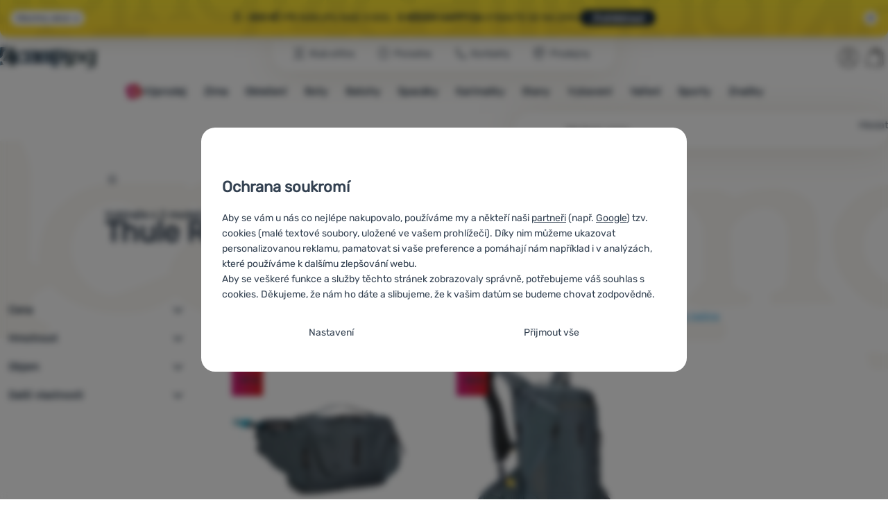

--- FILE ---
content_type: text/css; charset=utf-8
request_url: https://cdn.4camping.cz/assets/cache/css.4camping.cz.asgard.base.e922b6a6ebb54c099deb.css
body_size: 46306
content:
@font-face{font-family:Rubik;src:url("/assets/4camping.cz/font/Rubik-VariableFont_wght.woff2") format("woff2-variations");font-style:normal}@font-face{font-family:Rubik-fallback;size-adjust:104.94%;src:local("Arial")}@font-face{font-family:Rubik;src:url("/assets/4camping.cz/font/Rubik-Italic-VariableFont_wght.woff2") format("woff2-variations");font-style:italic}@font-face{font-family:Rubik-fallback;size-adjust:104.94%;src:local("Arial");font-style:italic}.column-items-dynamic:not(.show-all-items) .column-items__item--hide,.toggle-switch [type=checkbox],.sr-only:not(:focus):not(:active){clip:rect(0 0 0 0);clip-path:inset(50%);height:1px;overflow:hidden;position:absolute;white-space:nowrap;width:1px}:root,[data-bs-theme=light]{--bs-blue: #0d6efd;--bs-indigo: #6610f2;--bs-purple: #6f42c1;--bs-pink: #d63384;--bs-red: #dc3545;--bs-orange: #fd7e14;--bs-yellow: #ffc107;--bs-green: rgb(114, 160, 57);--bs-teal: #20c997;--bs-cyan: #0dcaf0;--bs-black: #000;--bs-white: rgb(255, 255, 255);--bs-gray: #6c757d;--bs-gray-dark: #343a40;--bs-gray-100: #f8f9fa;--bs-gray-200: #e9ecef;--bs-gray-300: #dee2e6;--bs-gray-400: #ced4da;--bs-gray-500: #adb5bd;--bs-gray-600: #6c757d;--bs-gray-700: #495057;--bs-gray-800: #343a40;--bs-gray-900: #212529;--bs-primary: rgb(114, 160, 57);--bs-primary-dark: #81c700;--bs-primary-light: rgb(247, 251, 242);--bs-secondary: rgb(35, 156, 220);--bs-light: #fff;--bs-dark: rgb(51, 65, 81);--bs-base-bg: #fff;--bs-base-text: rgb(51, 65, 81);--bs-link: rgb(35, 156, 220);--bs-link-hover: rgb(22, 122, 174);--bs-success: #8ed609;--bs-success-bg: #e8f1d9;--bs-success-text: rgb(51, 65, 81);--bs-info: #9cb5e1;--bs-info-bg: #dddef3;--bs-info-text: rgb(51, 65, 81);--bs-warning: #239bc8;--bs-warning-bg: #9cb5e1;--bs-warning-text: rgb(51, 65, 81);--bs-danger: #db2546;--bs-danger-bg: #f6dfdf;--bs-danger-text: rgb(51, 65, 81);--bs-in-stock: rgb(114, 160, 57);--bs-star-rating-bg: rgb(248, 173, 29);--bs-gray-100: #f3f3f3;--bs-gray-200: rgb(232, 234, 236);--bs-gray-400: #b1b1b1;--bs-gray-600: #747474;--bs-gray-900: #262626;--bs-footer-bg: rgb(28, 44, 62);--bs-primary-rgb: 114, 160, 57;--bs-primary-dark-rgb: 129, 199, 0;--bs-primary-light-rgb: 247, 251, 242;--bs-secondary-rgb: 35, 156, 220;--bs-light-rgb: 255, 255, 255;--bs-dark-rgb: 51, 65, 81;--bs-base-bg-rgb: 255, 255, 255;--bs-base-text-rgb: 51, 65, 81;--bs-link-rgb: 35, 156, 220;--bs-link-hover-rgb: 22, 122, 174;--bs-success-rgb: 142, 214, 9;--bs-success-bg-rgb: 232, 241, 217;--bs-success-text-rgb: 51, 65, 81;--bs-info-rgb: 156, 181, 225;--bs-info-bg-rgb: 221, 222, 243;--bs-info-text-rgb: 51, 65, 81;--bs-warning-rgb: 35, 155, 200;--bs-warning-bg-rgb: 156, 181, 225;--bs-warning-text-rgb: 51, 65, 81;--bs-danger-rgb: 219, 37, 70;--bs-danger-bg-rgb: 246, 223, 223;--bs-danger-text-rgb: 51, 65, 81;--bs-in-stock-rgb: 114, 160, 57;--bs-star-rating-bg-rgb: 248, 173, 29;--bs-gray-100-rgb: 243, 243, 243;--bs-gray-200-rgb: 232, 234, 236;--bs-gray-400-rgb: 177, 177, 177;--bs-gray-600-rgb: 116, 116, 116;--bs-gray-900-rgb: 38, 38, 38;--bs-footer-bg-rgb: 28, 44, 62;--bs-primary-text-emphasis: #2e4017;--bs-secondary-text-emphasis: #0e3e58;--bs-success-text-emphasis: #2e4017;--bs-info-text-emphasis: #055160;--bs-warning-text-emphasis: #664d03;--bs-danger-text-emphasis: #58151c;--bs-light-text-emphasis: #495057;--bs-dark-text-emphasis: #495057;--bs-primary-bg-subtle: #e3ecd7;--bs-secondary-bg-subtle: #d3ebf8;--bs-success-bg-subtle: #e3ecd7;--bs-info-bg-subtle: #cff4fc;--bs-warning-bg-subtle: #fff3cd;--bs-danger-bg-subtle: #f8d7da;--bs-light-bg-subtle: #fcfcfd;--bs-dark-bg-subtle: #ced4da;--bs-primary-border-subtle: #c7d9b0;--bs-secondary-border-subtle: #a7d7f1;--bs-success-border-subtle: #c7d9b0;--bs-info-border-subtle: #9eeaf9;--bs-warning-border-subtle: #ffe69c;--bs-danger-border-subtle: #f1aeb5;--bs-light-border-subtle: #e9ecef;--bs-dark-border-subtle: #adb5bd;--bs-white-rgb: 255, 255, 255;--bs-black-rgb: 0, 0, 0;--bs-font-sans-serif: system-ui, -apple-system, "Segoe UI", Roboto, "Helvetica Neue", "Noto Sans", "Liberation Sans", Arial, sans-serif, "Apple Color Emoji", "Segoe UI Emoji", "Segoe UI Symbol", "Noto Color Emoji";--bs-font-monospace: SFMono-Regular, Menlo, Monaco, Consolas, "Liberation Mono", "Courier New", monospace;--bs-gradient: linear-gradient(180deg, rgba(255, 255, 255, 0.15), rgba(255, 255, 255, 0));--bs-root-font-size: 62.5%;--bs-body-font-family: "Rubik", "Rubik-fallback", "Arial", sans-serif;--bs-body-font-size:calc(1.265rem + 0.18vw);--bs-body-font-weight: 400;--bs-body-line-height: 1.625;--bs-body-color: #212529;--bs-body-color-rgb: 33, 37, 41;--bs-body-bg: rgb(255, 255, 255);--bs-body-bg-rgb: 255, 255, 255;--bs-emphasis-color: #000;--bs-emphasis-color-rgb: 0, 0, 0;--bs-secondary-color: rgba(33, 37, 41, 0.75);--bs-secondary-color-rgb: 33, 37, 41;--bs-secondary-bg: #e9ecef;--bs-secondary-bg-rgb: 233, 236, 239;--bs-tertiary-color: rgba(33, 37, 41, 0.5);--bs-tertiary-color-rgb: 33, 37, 41;--bs-tertiary-bg: #f8f9fa;--bs-tertiary-bg-rgb: 248, 249, 250;--bs-heading-color: inherit;--bs-link-color: rgb(114, 160, 57);--bs-link-color-rgb: 114, 160, 57;--bs-link-decoration: underline;--bs-link-hover-color: #5b802e;--bs-link-hover-color-rgb: 91, 128, 46;--bs-code-color: #d63384;--bs-highlight-color: #212529;--bs-highlight-bg: #fff3cd;--bs-border-width: 1px;--bs-border-style: solid;--bs-border-color: #dee2e6;--bs-border-color-translucent: rgba(0, 0, 0, 0.175);--bs-border-radius: 0.375rem;--bs-border-radius-sm: 0.25rem;--bs-border-radius-lg: 0.5rem;--bs-border-radius-xl: 1rem;--bs-border-radius-xxl: 2rem;--bs-border-radius-2xl: var(--bs-border-radius-xxl);--bs-border-radius-pill: 50rem;--bs-box-shadow: 0 0.5rem 1rem rgba(0, 0, 0, 0.15);--bs-box-shadow-sm: 0 0.125rem 0.25rem rgba(0, 0, 0, 0.075);--bs-box-shadow-lg: 0 1rem 3rem rgba(0, 0, 0, 0.175);--bs-box-shadow-inset: inset 0 1px 2px rgba(0, 0, 0, 0.075);--bs-focus-ring-width: 0.25rem;--bs-focus-ring-opacity: 0.25;--bs-focus-ring-color: rgba(114, 160, 57, 0.25);--bs-form-valid-color: rgb(114, 160, 57);--bs-form-valid-border-color: rgb(114, 160, 57);--bs-form-invalid-color: #dc3545;--bs-form-invalid-border-color: #dc3545}@media(min-width: 1200px){:root,[data-bs-theme=light]{--bs-body-font-size:1.4rem}}.container,.container-fluid,.container-xxl,.container-xl,.container-lg{--bs-gutter-x: 3rem;--bs-gutter-y: 0;width:100%;padding-right:calc(var(--bs-gutter-x)*.5);padding-left:calc(var(--bs-gutter-x)*.5);margin-right:auto;margin-left:auto}@media(min-width: 992px){.container-lg,.container-md,.container-sm,.container-s,.container-ms,.container{max-width:960px}}@media(min-width: 1200px){.container-xl,.container-lg,.container-md,.container-sm,.container-s,.container-ms,.container{max-width:1140px}}@media(min-width: 1366px){.container-xxl,.container-xl,.container-lg,.container-md,.container-sm,.container-s,.container-ms,.container{max-width:1440px}}:root{--bs-breakpoint-xs: 0;--bs-breakpoint-ms: 360px;--bs-breakpoint-s: 480px;--bs-breakpoint-sm: 576px;--bs-breakpoint-md: 768px;--bs-breakpoint-lg: 992px;--bs-breakpoint-xl: 1200px;--bs-breakpoint-xxl: 1366px;--bs-breakpoint-desktop: 1650px;--bs-breakpoint-fullhd: 1920px;--bs-breakpoint-2k: 2500px}.row{--bs-gutter-x: 1.5rem;--bs-gutter-y: 0;display:flex;flex-wrap:wrap;margin-top:calc(-1*var(--bs-gutter-y));margin-right:calc(-0.5*var(--bs-gutter-x));margin-left:calc(-0.5*var(--bs-gutter-x))}.row>*{flex-shrink:0;width:100%;max-width:100%;padding-right:calc(var(--bs-gutter-x)*.5);padding-left:calc(var(--bs-gutter-x)*.5);margin-top:var(--bs-gutter-y)}.col{flex:1 0 0%}.row-cols-auto>*{flex:0 0 auto;width:auto}.row-cols-1>*{flex:0 0 auto;width:100%}.row-cols-2>*{flex:0 0 auto;width:50%}.row-cols-3>*{flex:0 0 auto;width:33.33333333%}.row-cols-4>*{flex:0 0 auto;width:25%}.row-cols-5>*{flex:0 0 auto;width:20%}.row-cols-6>*{flex:0 0 auto;width:16.66666667%}.col-auto{flex:0 0 auto;width:auto}.col-1{flex:0 0 auto;width:8.33333333%}.col-2{flex:0 0 auto;width:16.66666667%}.col-3{flex:0 0 auto;width:25%}.col-4{flex:0 0 auto;width:33.33333333%}.col-5{flex:0 0 auto;width:41.66666667%}.col-6{flex:0 0 auto;width:50%}.col-7{flex:0 0 auto;width:58.33333333%}.col-8{flex:0 0 auto;width:66.66666667%}.col-9{flex:0 0 auto;width:75%}.col-10{flex:0 0 auto;width:83.33333333%}.col-11{flex:0 0 auto;width:91.66666667%}.col-12{flex:0 0 auto;width:100%}.offset-1{margin-left:8.33333333%}.offset-2{margin-left:16.66666667%}.offset-3{margin-left:25%}.offset-4{margin-left:33.33333333%}.offset-5{margin-left:41.66666667%}.offset-6{margin-left:50%}.offset-7{margin-left:58.33333333%}.offset-8{margin-left:66.66666667%}.offset-9{margin-left:75%}.offset-10{margin-left:83.33333333%}.offset-11{margin-left:91.66666667%}.g-0,.gx-0{--bs-gutter-x: 0}.g-0,.gy-0{--bs-gutter-y: 0}.g-1,.gx-1{--bs-gutter-x: 0.25rem}.g-1,.gy-1{--bs-gutter-y: 0.25rem}.g-2,.gx-2{--bs-gutter-x: 0.5rem}.g-2,.gy-2{--bs-gutter-y: 0.5rem}.g-3,.gx-3{--bs-gutter-x: 1rem}.g-3,.gy-3{--bs-gutter-y: 1rem}.g-4,.gx-4{--bs-gutter-x: 1.5rem}.g-4,.gy-4{--bs-gutter-y: 1.5rem}.g-5,.gx-5{--bs-gutter-x: 3rem}.g-5,.gy-5{--bs-gutter-y: 3rem}@media(min-width: 360px){.col-ms{flex:1 0 0%}.row-cols-ms-auto>*{flex:0 0 auto;width:auto}.row-cols-ms-1>*{flex:0 0 auto;width:100%}.row-cols-ms-2>*{flex:0 0 auto;width:50%}.row-cols-ms-3>*{flex:0 0 auto;width:33.33333333%}.row-cols-ms-4>*{flex:0 0 auto;width:25%}.row-cols-ms-5>*{flex:0 0 auto;width:20%}.row-cols-ms-6>*{flex:0 0 auto;width:16.66666667%}.col-ms-auto{flex:0 0 auto;width:auto}.col-ms-1{flex:0 0 auto;width:8.33333333%}.col-ms-2{flex:0 0 auto;width:16.66666667%}.col-ms-3{flex:0 0 auto;width:25%}.col-ms-4{flex:0 0 auto;width:33.33333333%}.col-ms-5{flex:0 0 auto;width:41.66666667%}.col-ms-6{flex:0 0 auto;width:50%}.col-ms-7{flex:0 0 auto;width:58.33333333%}.col-ms-8{flex:0 0 auto;width:66.66666667%}.col-ms-9{flex:0 0 auto;width:75%}.col-ms-10{flex:0 0 auto;width:83.33333333%}.col-ms-11{flex:0 0 auto;width:91.66666667%}.col-ms-12{flex:0 0 auto;width:100%}.offset-ms-0{margin-left:0}.offset-ms-1{margin-left:8.33333333%}.offset-ms-2{margin-left:16.66666667%}.offset-ms-3{margin-left:25%}.offset-ms-4{margin-left:33.33333333%}.offset-ms-5{margin-left:41.66666667%}.offset-ms-6{margin-left:50%}.offset-ms-7{margin-left:58.33333333%}.offset-ms-8{margin-left:66.66666667%}.offset-ms-9{margin-left:75%}.offset-ms-10{margin-left:83.33333333%}.offset-ms-11{margin-left:91.66666667%}.g-ms-0,.gx-ms-0{--bs-gutter-x: 0}.g-ms-0,.gy-ms-0{--bs-gutter-y: 0}.g-ms-1,.gx-ms-1{--bs-gutter-x: 0.25rem}.g-ms-1,.gy-ms-1{--bs-gutter-y: 0.25rem}.g-ms-2,.gx-ms-2{--bs-gutter-x: 0.5rem}.g-ms-2,.gy-ms-2{--bs-gutter-y: 0.5rem}.g-ms-3,.gx-ms-3{--bs-gutter-x: 1rem}.g-ms-3,.gy-ms-3{--bs-gutter-y: 1rem}.g-ms-4,.gx-ms-4{--bs-gutter-x: 1.5rem}.g-ms-4,.gy-ms-4{--bs-gutter-y: 1.5rem}.g-ms-5,.gx-ms-5{--bs-gutter-x: 3rem}.g-ms-5,.gy-ms-5{--bs-gutter-y: 3rem}}@media(min-width: 480px){.col-s{flex:1 0 0%}.row-cols-s-auto>*{flex:0 0 auto;width:auto}.row-cols-s-1>*{flex:0 0 auto;width:100%}.row-cols-s-2>*{flex:0 0 auto;width:50%}.row-cols-s-3>*{flex:0 0 auto;width:33.33333333%}.row-cols-s-4>*{flex:0 0 auto;width:25%}.row-cols-s-5>*{flex:0 0 auto;width:20%}.row-cols-s-6>*{flex:0 0 auto;width:16.66666667%}.col-s-auto{flex:0 0 auto;width:auto}.col-s-1{flex:0 0 auto;width:8.33333333%}.col-s-2{flex:0 0 auto;width:16.66666667%}.col-s-3{flex:0 0 auto;width:25%}.col-s-4{flex:0 0 auto;width:33.33333333%}.col-s-5{flex:0 0 auto;width:41.66666667%}.col-s-6{flex:0 0 auto;width:50%}.col-s-7{flex:0 0 auto;width:58.33333333%}.col-s-8{flex:0 0 auto;width:66.66666667%}.col-s-9{flex:0 0 auto;width:75%}.col-s-10{flex:0 0 auto;width:83.33333333%}.col-s-11{flex:0 0 auto;width:91.66666667%}.col-s-12{flex:0 0 auto;width:100%}.offset-s-0{margin-left:0}.offset-s-1{margin-left:8.33333333%}.offset-s-2{margin-left:16.66666667%}.offset-s-3{margin-left:25%}.offset-s-4{margin-left:33.33333333%}.offset-s-5{margin-left:41.66666667%}.offset-s-6{margin-left:50%}.offset-s-7{margin-left:58.33333333%}.offset-s-8{margin-left:66.66666667%}.offset-s-9{margin-left:75%}.offset-s-10{margin-left:83.33333333%}.offset-s-11{margin-left:91.66666667%}.g-s-0,.gx-s-0{--bs-gutter-x: 0}.g-s-0,.gy-s-0{--bs-gutter-y: 0}.g-s-1,.gx-s-1{--bs-gutter-x: 0.25rem}.g-s-1,.gy-s-1{--bs-gutter-y: 0.25rem}.g-s-2,.gx-s-2{--bs-gutter-x: 0.5rem}.g-s-2,.gy-s-2{--bs-gutter-y: 0.5rem}.g-s-3,.gx-s-3{--bs-gutter-x: 1rem}.g-s-3,.gy-s-3{--bs-gutter-y: 1rem}.g-s-4,.gx-s-4{--bs-gutter-x: 1.5rem}.g-s-4,.gy-s-4{--bs-gutter-y: 1.5rem}.g-s-5,.gx-s-5{--bs-gutter-x: 3rem}.g-s-5,.gy-s-5{--bs-gutter-y: 3rem}}@media(min-width: 576px){.col-sm{flex:1 0 0%}.row-cols-sm-auto>*{flex:0 0 auto;width:auto}.row-cols-sm-1>*{flex:0 0 auto;width:100%}.row-cols-sm-2>*{flex:0 0 auto;width:50%}.row-cols-sm-3>*{flex:0 0 auto;width:33.33333333%}.row-cols-sm-4>*{flex:0 0 auto;width:25%}.row-cols-sm-5>*{flex:0 0 auto;width:20%}.row-cols-sm-6>*{flex:0 0 auto;width:16.66666667%}.col-sm-auto{flex:0 0 auto;width:auto}.col-sm-1{flex:0 0 auto;width:8.33333333%}.col-sm-2{flex:0 0 auto;width:16.66666667%}.col-sm-3{flex:0 0 auto;width:25%}.col-sm-4{flex:0 0 auto;width:33.33333333%}.col-sm-5{flex:0 0 auto;width:41.66666667%}.col-sm-6{flex:0 0 auto;width:50%}.col-sm-7{flex:0 0 auto;width:58.33333333%}.col-sm-8{flex:0 0 auto;width:66.66666667%}.col-sm-9{flex:0 0 auto;width:75%}.col-sm-10{flex:0 0 auto;width:83.33333333%}.col-sm-11{flex:0 0 auto;width:91.66666667%}.col-sm-12{flex:0 0 auto;width:100%}.offset-sm-0{margin-left:0}.offset-sm-1{margin-left:8.33333333%}.offset-sm-2{margin-left:16.66666667%}.offset-sm-3{margin-left:25%}.offset-sm-4{margin-left:33.33333333%}.offset-sm-5{margin-left:41.66666667%}.offset-sm-6{margin-left:50%}.offset-sm-7{margin-left:58.33333333%}.offset-sm-8{margin-left:66.66666667%}.offset-sm-9{margin-left:75%}.offset-sm-10{margin-left:83.33333333%}.offset-sm-11{margin-left:91.66666667%}.g-sm-0,.gx-sm-0{--bs-gutter-x: 0}.g-sm-0,.gy-sm-0{--bs-gutter-y: 0}.g-sm-1,.gx-sm-1{--bs-gutter-x: 0.25rem}.g-sm-1,.gy-sm-1{--bs-gutter-y: 0.25rem}.g-sm-2,.gx-sm-2{--bs-gutter-x: 0.5rem}.g-sm-2,.gy-sm-2{--bs-gutter-y: 0.5rem}.g-sm-3,.gx-sm-3{--bs-gutter-x: 1rem}.g-sm-3,.gy-sm-3{--bs-gutter-y: 1rem}.g-sm-4,.gx-sm-4{--bs-gutter-x: 1.5rem}.g-sm-4,.gy-sm-4{--bs-gutter-y: 1.5rem}.g-sm-5,.gx-sm-5{--bs-gutter-x: 3rem}.g-sm-5,.gy-sm-5{--bs-gutter-y: 3rem}}@media(min-width: 768px){.col-md{flex:1 0 0%}.row-cols-md-auto>*{flex:0 0 auto;width:auto}.row-cols-md-1>*{flex:0 0 auto;width:100%}.row-cols-md-2>*{flex:0 0 auto;width:50%}.row-cols-md-3>*{flex:0 0 auto;width:33.33333333%}.row-cols-md-4>*{flex:0 0 auto;width:25%}.row-cols-md-5>*{flex:0 0 auto;width:20%}.row-cols-md-6>*{flex:0 0 auto;width:16.66666667%}.col-md-auto{flex:0 0 auto;width:auto}.col-md-1{flex:0 0 auto;width:8.33333333%}.col-md-2{flex:0 0 auto;width:16.66666667%}.col-md-3{flex:0 0 auto;width:25%}.col-md-4{flex:0 0 auto;width:33.33333333%}.col-md-5{flex:0 0 auto;width:41.66666667%}.col-md-6{flex:0 0 auto;width:50%}.col-md-7{flex:0 0 auto;width:58.33333333%}.col-md-8{flex:0 0 auto;width:66.66666667%}.col-md-9{flex:0 0 auto;width:75%}.col-md-10{flex:0 0 auto;width:83.33333333%}.col-md-11{flex:0 0 auto;width:91.66666667%}.col-md-12{flex:0 0 auto;width:100%}.offset-md-0{margin-left:0}.offset-md-1{margin-left:8.33333333%}.offset-md-2{margin-left:16.66666667%}.offset-md-3{margin-left:25%}.offset-md-4{margin-left:33.33333333%}.offset-md-5{margin-left:41.66666667%}.offset-md-6{margin-left:50%}.offset-md-7{margin-left:58.33333333%}.offset-md-8{margin-left:66.66666667%}.offset-md-9{margin-left:75%}.offset-md-10{margin-left:83.33333333%}.offset-md-11{margin-left:91.66666667%}.g-md-0,.gx-md-0{--bs-gutter-x: 0}.g-md-0,.gy-md-0{--bs-gutter-y: 0}.g-md-1,.gx-md-1{--bs-gutter-x: 0.25rem}.g-md-1,.gy-md-1{--bs-gutter-y: 0.25rem}.g-md-2,.gx-md-2{--bs-gutter-x: 0.5rem}.g-md-2,.gy-md-2{--bs-gutter-y: 0.5rem}.g-md-3,.gx-md-3{--bs-gutter-x: 1rem}.g-md-3,.gy-md-3{--bs-gutter-y: 1rem}.g-md-4,.gx-md-4{--bs-gutter-x: 1.5rem}.g-md-4,.gy-md-4{--bs-gutter-y: 1.5rem}.g-md-5,.gx-md-5{--bs-gutter-x: 3rem}.g-md-5,.gy-md-5{--bs-gutter-y: 3rem}}@media(min-width: 992px){.col-lg{flex:1 0 0%}.row-cols-lg-auto>*{flex:0 0 auto;width:auto}.row-cols-lg-1>*{flex:0 0 auto;width:100%}.row-cols-lg-2>*{flex:0 0 auto;width:50%}.row-cols-lg-3>*{flex:0 0 auto;width:33.33333333%}.row-cols-lg-4>*{flex:0 0 auto;width:25%}.row-cols-lg-5>*{flex:0 0 auto;width:20%}.row-cols-lg-6>*{flex:0 0 auto;width:16.66666667%}.col-lg-auto{flex:0 0 auto;width:auto}.col-lg-1{flex:0 0 auto;width:8.33333333%}.col-lg-2{flex:0 0 auto;width:16.66666667%}.col-lg-3{flex:0 0 auto;width:25%}.col-lg-4{flex:0 0 auto;width:33.33333333%}.col-lg-5{flex:0 0 auto;width:41.66666667%}.col-lg-6{flex:0 0 auto;width:50%}.col-lg-7{flex:0 0 auto;width:58.33333333%}.col-lg-8{flex:0 0 auto;width:66.66666667%}.col-lg-9{flex:0 0 auto;width:75%}.col-lg-10{flex:0 0 auto;width:83.33333333%}.col-lg-11{flex:0 0 auto;width:91.66666667%}.col-lg-12{flex:0 0 auto;width:100%}.offset-lg-0{margin-left:0}.offset-lg-1{margin-left:8.33333333%}.offset-lg-2{margin-left:16.66666667%}.offset-lg-3{margin-left:25%}.offset-lg-4{margin-left:33.33333333%}.offset-lg-5{margin-left:41.66666667%}.offset-lg-6{margin-left:50%}.offset-lg-7{margin-left:58.33333333%}.offset-lg-8{margin-left:66.66666667%}.offset-lg-9{margin-left:75%}.offset-lg-10{margin-left:83.33333333%}.offset-lg-11{margin-left:91.66666667%}.g-lg-0,.gx-lg-0{--bs-gutter-x: 0}.g-lg-0,.gy-lg-0{--bs-gutter-y: 0}.g-lg-1,.gx-lg-1{--bs-gutter-x: 0.25rem}.g-lg-1,.gy-lg-1{--bs-gutter-y: 0.25rem}.g-lg-2,.gx-lg-2{--bs-gutter-x: 0.5rem}.g-lg-2,.gy-lg-2{--bs-gutter-y: 0.5rem}.g-lg-3,.gx-lg-3{--bs-gutter-x: 1rem}.g-lg-3,.gy-lg-3{--bs-gutter-y: 1rem}.g-lg-4,.gx-lg-4{--bs-gutter-x: 1.5rem}.g-lg-4,.gy-lg-4{--bs-gutter-y: 1.5rem}.g-lg-5,.gx-lg-5{--bs-gutter-x: 3rem}.g-lg-5,.gy-lg-5{--bs-gutter-y: 3rem}}@media(min-width: 1200px){.col-xl{flex:1 0 0%}.row-cols-xl-auto>*{flex:0 0 auto;width:auto}.row-cols-xl-1>*{flex:0 0 auto;width:100%}.row-cols-xl-2>*{flex:0 0 auto;width:50%}.row-cols-xl-3>*{flex:0 0 auto;width:33.33333333%}.row-cols-xl-4>*{flex:0 0 auto;width:25%}.row-cols-xl-5>*{flex:0 0 auto;width:20%}.row-cols-xl-6>*{flex:0 0 auto;width:16.66666667%}.col-xl-auto{flex:0 0 auto;width:auto}.col-xl-1{flex:0 0 auto;width:8.33333333%}.col-xl-2{flex:0 0 auto;width:16.66666667%}.col-xl-3{flex:0 0 auto;width:25%}.col-xl-4{flex:0 0 auto;width:33.33333333%}.col-xl-5{flex:0 0 auto;width:41.66666667%}.col-xl-6{flex:0 0 auto;width:50%}.col-xl-7{flex:0 0 auto;width:58.33333333%}.col-xl-8{flex:0 0 auto;width:66.66666667%}.col-xl-9{flex:0 0 auto;width:75%}.col-xl-10{flex:0 0 auto;width:83.33333333%}.col-xl-11{flex:0 0 auto;width:91.66666667%}.col-xl-12{flex:0 0 auto;width:100%}.offset-xl-0{margin-left:0}.offset-xl-1{margin-left:8.33333333%}.offset-xl-2{margin-left:16.66666667%}.offset-xl-3{margin-left:25%}.offset-xl-4{margin-left:33.33333333%}.offset-xl-5{margin-left:41.66666667%}.offset-xl-6{margin-left:50%}.offset-xl-7{margin-left:58.33333333%}.offset-xl-8{margin-left:66.66666667%}.offset-xl-9{margin-left:75%}.offset-xl-10{margin-left:83.33333333%}.offset-xl-11{margin-left:91.66666667%}.g-xl-0,.gx-xl-0{--bs-gutter-x: 0}.g-xl-0,.gy-xl-0{--bs-gutter-y: 0}.g-xl-1,.gx-xl-1{--bs-gutter-x: 0.25rem}.g-xl-1,.gy-xl-1{--bs-gutter-y: 0.25rem}.g-xl-2,.gx-xl-2{--bs-gutter-x: 0.5rem}.g-xl-2,.gy-xl-2{--bs-gutter-y: 0.5rem}.g-xl-3,.gx-xl-3{--bs-gutter-x: 1rem}.g-xl-3,.gy-xl-3{--bs-gutter-y: 1rem}.g-xl-4,.gx-xl-4{--bs-gutter-x: 1.5rem}.g-xl-4,.gy-xl-4{--bs-gutter-y: 1.5rem}.g-xl-5,.gx-xl-5{--bs-gutter-x: 3rem}.g-xl-5,.gy-xl-5{--bs-gutter-y: 3rem}}@media(min-width: 1366px){.col-xxl{flex:1 0 0%}.row-cols-xxl-auto>*{flex:0 0 auto;width:auto}.row-cols-xxl-1>*{flex:0 0 auto;width:100%}.row-cols-xxl-2>*{flex:0 0 auto;width:50%}.row-cols-xxl-3>*{flex:0 0 auto;width:33.33333333%}.row-cols-xxl-4>*{flex:0 0 auto;width:25%}.row-cols-xxl-5>*{flex:0 0 auto;width:20%}.row-cols-xxl-6>*{flex:0 0 auto;width:16.66666667%}.col-xxl-auto{flex:0 0 auto;width:auto}.col-xxl-1{flex:0 0 auto;width:8.33333333%}.col-xxl-2{flex:0 0 auto;width:16.66666667%}.col-xxl-3{flex:0 0 auto;width:25%}.col-xxl-4{flex:0 0 auto;width:33.33333333%}.col-xxl-5{flex:0 0 auto;width:41.66666667%}.col-xxl-6{flex:0 0 auto;width:50%}.col-xxl-7{flex:0 0 auto;width:58.33333333%}.col-xxl-8{flex:0 0 auto;width:66.66666667%}.col-xxl-9{flex:0 0 auto;width:75%}.col-xxl-10{flex:0 0 auto;width:83.33333333%}.col-xxl-11{flex:0 0 auto;width:91.66666667%}.col-xxl-12{flex:0 0 auto;width:100%}.offset-xxl-0{margin-left:0}.offset-xxl-1{margin-left:8.33333333%}.offset-xxl-2{margin-left:16.66666667%}.offset-xxl-3{margin-left:25%}.offset-xxl-4{margin-left:33.33333333%}.offset-xxl-5{margin-left:41.66666667%}.offset-xxl-6{margin-left:50%}.offset-xxl-7{margin-left:58.33333333%}.offset-xxl-8{margin-left:66.66666667%}.offset-xxl-9{margin-left:75%}.offset-xxl-10{margin-left:83.33333333%}.offset-xxl-11{margin-left:91.66666667%}.g-xxl-0,.gx-xxl-0{--bs-gutter-x: 0}.g-xxl-0,.gy-xxl-0{--bs-gutter-y: 0}.g-xxl-1,.gx-xxl-1{--bs-gutter-x: 0.25rem}.g-xxl-1,.gy-xxl-1{--bs-gutter-y: 0.25rem}.g-xxl-2,.gx-xxl-2{--bs-gutter-x: 0.5rem}.g-xxl-2,.gy-xxl-2{--bs-gutter-y: 0.5rem}.g-xxl-3,.gx-xxl-3{--bs-gutter-x: 1rem}.g-xxl-3,.gy-xxl-3{--bs-gutter-y: 1rem}.g-xxl-4,.gx-xxl-4{--bs-gutter-x: 1.5rem}.g-xxl-4,.gy-xxl-4{--bs-gutter-y: 1.5rem}.g-xxl-5,.gx-xxl-5{--bs-gutter-x: 3rem}.g-xxl-5,.gy-xxl-5{--bs-gutter-y: 3rem}}@media(min-width: 1650px){.col-desktop{flex:1 0 0%}.row-cols-desktop-auto>*{flex:0 0 auto;width:auto}.row-cols-desktop-1>*{flex:0 0 auto;width:100%}.row-cols-desktop-2>*{flex:0 0 auto;width:50%}.row-cols-desktop-3>*{flex:0 0 auto;width:33.33333333%}.row-cols-desktop-4>*{flex:0 0 auto;width:25%}.row-cols-desktop-5>*{flex:0 0 auto;width:20%}.row-cols-desktop-6>*{flex:0 0 auto;width:16.66666667%}.col-desktop-auto{flex:0 0 auto;width:auto}.col-desktop-1{flex:0 0 auto;width:8.33333333%}.col-desktop-2{flex:0 0 auto;width:16.66666667%}.col-desktop-3{flex:0 0 auto;width:25%}.col-desktop-4{flex:0 0 auto;width:33.33333333%}.col-desktop-5{flex:0 0 auto;width:41.66666667%}.col-desktop-6{flex:0 0 auto;width:50%}.col-desktop-7{flex:0 0 auto;width:58.33333333%}.col-desktop-8{flex:0 0 auto;width:66.66666667%}.col-desktop-9{flex:0 0 auto;width:75%}.col-desktop-10{flex:0 0 auto;width:83.33333333%}.col-desktop-11{flex:0 0 auto;width:91.66666667%}.col-desktop-12{flex:0 0 auto;width:100%}.offset-desktop-0{margin-left:0}.offset-desktop-1{margin-left:8.33333333%}.offset-desktop-2{margin-left:16.66666667%}.offset-desktop-3{margin-left:25%}.offset-desktop-4{margin-left:33.33333333%}.offset-desktop-5{margin-left:41.66666667%}.offset-desktop-6{margin-left:50%}.offset-desktop-7{margin-left:58.33333333%}.offset-desktop-8{margin-left:66.66666667%}.offset-desktop-9{margin-left:75%}.offset-desktop-10{margin-left:83.33333333%}.offset-desktop-11{margin-left:91.66666667%}.g-desktop-0,.gx-desktop-0{--bs-gutter-x: 0}.g-desktop-0,.gy-desktop-0{--bs-gutter-y: 0}.g-desktop-1,.gx-desktop-1{--bs-gutter-x: 0.25rem}.g-desktop-1,.gy-desktop-1{--bs-gutter-y: 0.25rem}.g-desktop-2,.gx-desktop-2{--bs-gutter-x: 0.5rem}.g-desktop-2,.gy-desktop-2{--bs-gutter-y: 0.5rem}.g-desktop-3,.gx-desktop-3{--bs-gutter-x: 1rem}.g-desktop-3,.gy-desktop-3{--bs-gutter-y: 1rem}.g-desktop-4,.gx-desktop-4{--bs-gutter-x: 1.5rem}.g-desktop-4,.gy-desktop-4{--bs-gutter-y: 1.5rem}.g-desktop-5,.gx-desktop-5{--bs-gutter-x: 3rem}.g-desktop-5,.gy-desktop-5{--bs-gutter-y: 3rem}}@media(min-width: 1920px){.col-fullhd{flex:1 0 0%}.row-cols-fullhd-auto>*{flex:0 0 auto;width:auto}.row-cols-fullhd-1>*{flex:0 0 auto;width:100%}.row-cols-fullhd-2>*{flex:0 0 auto;width:50%}.row-cols-fullhd-3>*{flex:0 0 auto;width:33.33333333%}.row-cols-fullhd-4>*{flex:0 0 auto;width:25%}.row-cols-fullhd-5>*{flex:0 0 auto;width:20%}.row-cols-fullhd-6>*{flex:0 0 auto;width:16.66666667%}.col-fullhd-auto{flex:0 0 auto;width:auto}.col-fullhd-1{flex:0 0 auto;width:8.33333333%}.col-fullhd-2{flex:0 0 auto;width:16.66666667%}.col-fullhd-3{flex:0 0 auto;width:25%}.col-fullhd-4{flex:0 0 auto;width:33.33333333%}.col-fullhd-5{flex:0 0 auto;width:41.66666667%}.col-fullhd-6{flex:0 0 auto;width:50%}.col-fullhd-7{flex:0 0 auto;width:58.33333333%}.col-fullhd-8{flex:0 0 auto;width:66.66666667%}.col-fullhd-9{flex:0 0 auto;width:75%}.col-fullhd-10{flex:0 0 auto;width:83.33333333%}.col-fullhd-11{flex:0 0 auto;width:91.66666667%}.col-fullhd-12{flex:0 0 auto;width:100%}.offset-fullhd-0{margin-left:0}.offset-fullhd-1{margin-left:8.33333333%}.offset-fullhd-2{margin-left:16.66666667%}.offset-fullhd-3{margin-left:25%}.offset-fullhd-4{margin-left:33.33333333%}.offset-fullhd-5{margin-left:41.66666667%}.offset-fullhd-6{margin-left:50%}.offset-fullhd-7{margin-left:58.33333333%}.offset-fullhd-8{margin-left:66.66666667%}.offset-fullhd-9{margin-left:75%}.offset-fullhd-10{margin-left:83.33333333%}.offset-fullhd-11{margin-left:91.66666667%}.g-fullhd-0,.gx-fullhd-0{--bs-gutter-x: 0}.g-fullhd-0,.gy-fullhd-0{--bs-gutter-y: 0}.g-fullhd-1,.gx-fullhd-1{--bs-gutter-x: 0.25rem}.g-fullhd-1,.gy-fullhd-1{--bs-gutter-y: 0.25rem}.g-fullhd-2,.gx-fullhd-2{--bs-gutter-x: 0.5rem}.g-fullhd-2,.gy-fullhd-2{--bs-gutter-y: 0.5rem}.g-fullhd-3,.gx-fullhd-3{--bs-gutter-x: 1rem}.g-fullhd-3,.gy-fullhd-3{--bs-gutter-y: 1rem}.g-fullhd-4,.gx-fullhd-4{--bs-gutter-x: 1.5rem}.g-fullhd-4,.gy-fullhd-4{--bs-gutter-y: 1.5rem}.g-fullhd-5,.gx-fullhd-5{--bs-gutter-x: 3rem}.g-fullhd-5,.gy-fullhd-5{--bs-gutter-y: 3rem}}@media(min-width: 2500px){.col-2k{flex:1 0 0%}.row-cols-2k-auto>*{flex:0 0 auto;width:auto}.row-cols-2k-1>*{flex:0 0 auto;width:100%}.row-cols-2k-2>*{flex:0 0 auto;width:50%}.row-cols-2k-3>*{flex:0 0 auto;width:33.33333333%}.row-cols-2k-4>*{flex:0 0 auto;width:25%}.row-cols-2k-5>*{flex:0 0 auto;width:20%}.row-cols-2k-6>*{flex:0 0 auto;width:16.66666667%}.col-2k-auto{flex:0 0 auto;width:auto}.col-2k-1{flex:0 0 auto;width:8.33333333%}.col-2k-2{flex:0 0 auto;width:16.66666667%}.col-2k-3{flex:0 0 auto;width:25%}.col-2k-4{flex:0 0 auto;width:33.33333333%}.col-2k-5{flex:0 0 auto;width:41.66666667%}.col-2k-6{flex:0 0 auto;width:50%}.col-2k-7{flex:0 0 auto;width:58.33333333%}.col-2k-8{flex:0 0 auto;width:66.66666667%}.col-2k-9{flex:0 0 auto;width:75%}.col-2k-10{flex:0 0 auto;width:83.33333333%}.col-2k-11{flex:0 0 auto;width:91.66666667%}.col-2k-12{flex:0 0 auto;width:100%}.offset-2k-0{margin-left:0}.offset-2k-1{margin-left:8.33333333%}.offset-2k-2{margin-left:16.66666667%}.offset-2k-3{margin-left:25%}.offset-2k-4{margin-left:33.33333333%}.offset-2k-5{margin-left:41.66666667%}.offset-2k-6{margin-left:50%}.offset-2k-7{margin-left:58.33333333%}.offset-2k-8{margin-left:66.66666667%}.offset-2k-9{margin-left:75%}.offset-2k-10{margin-left:83.33333333%}.offset-2k-11{margin-left:91.66666667%}.g-2k-0,.gx-2k-0{--bs-gutter-x: 0}.g-2k-0,.gy-2k-0{--bs-gutter-y: 0}.g-2k-1,.gx-2k-1{--bs-gutter-x: 0.25rem}.g-2k-1,.gy-2k-1{--bs-gutter-y: 0.25rem}.g-2k-2,.gx-2k-2{--bs-gutter-x: 0.5rem}.g-2k-2,.gy-2k-2{--bs-gutter-y: 0.5rem}.g-2k-3,.gx-2k-3{--bs-gutter-x: 1rem}.g-2k-3,.gy-2k-3{--bs-gutter-y: 1rem}.g-2k-4,.gx-2k-4{--bs-gutter-x: 1.5rem}.g-2k-4,.gy-2k-4{--bs-gutter-y: 1.5rem}.g-2k-5,.gx-2k-5{--bs-gutter-x: 3rem}.g-2k-5,.gy-2k-5{--bs-gutter-y: 3rem}}.text-start{text-align:left !important}.text-end{text-align:right !important}.text-center{text-align:center !important}.text-decoration-none{text-decoration:none !important}.w-25{width:25% !important}.w-50{width:50% !important}.w-75{width:75% !important}.w-100{width:100% !important}.flex-fill{flex:1 1 auto !important}.flex-row{flex-direction:row !important}.flex-column{flex-direction:column !important}.flex-row-reverse{flex-direction:row-reverse !important}.flex-column-reverse{flex-direction:column-reverse !important}.border{border:var(--bs-border-width) var(--bs-border-style) var(--bs-border-color) !important}.border-0{border:0 !important}.border-top{border-top:var(--bs-border-width) var(--bs-border-style) var(--bs-border-color) !important}.border-top-0{border-top:0 !important}.border-end{border-right:var(--bs-border-width) var(--bs-border-style) var(--bs-border-color) !important}.border-end-0{border-right:0 !important}.border-bottom{border-bottom:var(--bs-border-width) var(--bs-border-style) var(--bs-border-color) !important}.border-bottom-0{border-bottom:0 !important}.border-start{border-left:var(--bs-border-width) var(--bs-border-style) var(--bs-border-color) !important}.border-start-0{border-left:0 !important}.d-inline{display:inline !important}.d-inline-block{display:inline-block !important}.d-block{display:block !important}.d-grid{display:grid !important}.d-inline-grid{display:inline-grid !important}.d-table{display:table !important}.d-table-row{display:table-row !important}.d-table-cell{display:table-cell !important}.d-flex{display:flex !important}.d-inline-flex{display:inline-flex !important}.d-none{display:none !important}.justify-content-start{justify-content:flex-start !important}.justify-content-end{justify-content:flex-end !important}.justify-content-center{justify-content:center !important}.justify-content-between{justify-content:space-between !important}.justify-content-around{justify-content:space-around !important}.justify-content-evenly{justify-content:space-evenly !important}.align-items-start{align-items:flex-start !important}.align-items-end{align-items:flex-end !important}.align-items-center{align-items:center !important}.align-items-baseline{align-items:baseline !important}.align-items-stretch{align-items:stretch !important}.m-0{margin:0 !important}.m-1{margin:.25rem !important}.m-2{margin:.5rem !important}.m-3{margin:1rem !important}.m-4{margin:1.5rem !important}.m-5{margin:3rem !important}.m-auto{margin:auto !important}.mx-0{margin-right:0 !important;margin-left:0 !important}.mx-1{margin-right:.25rem !important;margin-left:.25rem !important}.mx-2{margin-right:.5rem !important;margin-left:.5rem !important}.mx-3{margin-right:1rem !important;margin-left:1rem !important}.mx-4{margin-right:1.5rem !important;margin-left:1.5rem !important}.mx-5{margin-right:3rem !important;margin-left:3rem !important}.mx-auto{margin-right:auto !important;margin-left:auto !important}.my-0{margin-top:0 !important;margin-bottom:0 !important}.my-1{margin-top:.25rem !important;margin-bottom:.25rem !important}.my-2{margin-top:.5rem !important;margin-bottom:.5rem !important}.my-3{margin-top:1rem !important;margin-bottom:1rem !important}.my-4{margin-top:1.5rem !important;margin-bottom:1.5rem !important}.my-5{margin-top:3rem !important;margin-bottom:3rem !important}.my-auto{margin-top:auto !important;margin-bottom:auto !important}.mt-0{margin-top:0 !important}.mt-1{margin-top:.25rem !important}.mt-2{margin-top:.5rem !important}.mt-3{margin-top:1rem !important}.mt-4{margin-top:1.5rem !important}.mt-5{margin-top:3rem !important}.mt-auto{margin-top:auto !important}.mb-0{margin-bottom:0 !important}.mb-1{margin-bottom:.25rem !important}.mb-2{margin-bottom:.5rem !important}.mb-3{margin-bottom:1rem !important}.mb-4{margin-bottom:1.5rem !important}.mb-5{margin-bottom:3rem !important}.mb-auto{margin-bottom:auto !important}.ms-0{margin-left:0 !important}.ms-1{margin-left:.25rem !important}.ms-2{margin-left:.5rem !important}.ms-3{margin-left:1rem !important}.ms-4{margin-left:1.5rem !important}.ms-5{margin-left:3rem !important}.ms-auto{margin-left:auto !important}.p-0{padding:0 !important}.p-1{padding:.25rem !important}.p-2{padding:.5rem !important}.p-3{padding:1rem !important}.p-4{padding:1.5rem !important}.p-5{padding:3rem !important}.pt-0{padding-top:0 !important}.pt-1{padding-top:.25rem !important}.pt-2{padding-top:.5rem !important}.pt-3{padding-top:1rem !important}.pt-4{padding-top:1.5rem !important}.pt-5{padding-top:3rem !important}.pb-0{padding-bottom:0 !important}.pb-1{padding-bottom:.25rem !important}.pb-2{padding-bottom:.5rem !important}.pb-3{padding-bottom:1rem !important}.pb-4{padding-bottom:1.5rem !important}.pb-5{padding-bottom:3rem !important}@media(min-width: 360px){.d-ms-inline{display:inline !important}.d-ms-inline-block{display:inline-block !important}.d-ms-block{display:block !important}.d-ms-grid{display:grid !important}.d-ms-inline-grid{display:inline-grid !important}.d-ms-table{display:table !important}.d-ms-table-row{display:table-row !important}.d-ms-table-cell{display:table-cell !important}.d-ms-flex{display:flex !important}.d-ms-inline-flex{display:inline-flex !important}.d-ms-none{display:none !important}.justify-content-ms-start{justify-content:flex-start !important}.justify-content-ms-end{justify-content:flex-end !important}.justify-content-ms-center{justify-content:center !important}.justify-content-ms-between{justify-content:space-between !important}.justify-content-ms-around{justify-content:space-around !important}.justify-content-ms-evenly{justify-content:space-evenly !important}.align-items-ms-start{align-items:flex-start !important}.align-items-ms-end{align-items:flex-end !important}.align-items-ms-center{align-items:center !important}.align-items-ms-baseline{align-items:baseline !important}.align-items-ms-stretch{align-items:stretch !important}.m-ms-0{margin:0 !important}.m-ms-1{margin:.25rem !important}.m-ms-2{margin:.5rem !important}.m-ms-3{margin:1rem !important}.m-ms-4{margin:1.5rem !important}.m-ms-5{margin:3rem !important}.m-ms-auto{margin:auto !important}.mx-ms-0{margin-right:0 !important;margin-left:0 !important}.mx-ms-1{margin-right:.25rem !important;margin-left:.25rem !important}.mx-ms-2{margin-right:.5rem !important;margin-left:.5rem !important}.mx-ms-3{margin-right:1rem !important;margin-left:1rem !important}.mx-ms-4{margin-right:1.5rem !important;margin-left:1.5rem !important}.mx-ms-5{margin-right:3rem !important;margin-left:3rem !important}.mx-ms-auto{margin-right:auto !important;margin-left:auto !important}.my-ms-0{margin-top:0 !important;margin-bottom:0 !important}.my-ms-1{margin-top:.25rem !important;margin-bottom:.25rem !important}.my-ms-2{margin-top:.5rem !important;margin-bottom:.5rem !important}.my-ms-3{margin-top:1rem !important;margin-bottom:1rem !important}.my-ms-4{margin-top:1.5rem !important;margin-bottom:1.5rem !important}.my-ms-5{margin-top:3rem !important;margin-bottom:3rem !important}.my-ms-auto{margin-top:auto !important;margin-bottom:auto !important}.mt-ms-0{margin-top:0 !important}.mt-ms-1{margin-top:.25rem !important}.mt-ms-2{margin-top:.5rem !important}.mt-ms-3{margin-top:1rem !important}.mt-ms-4{margin-top:1.5rem !important}.mt-ms-5{margin-top:3rem !important}.mt-ms-auto{margin-top:auto !important}.mb-ms-0{margin-bottom:0 !important}.mb-ms-1{margin-bottom:.25rem !important}.mb-ms-2{margin-bottom:.5rem !important}.mb-ms-3{margin-bottom:1rem !important}.mb-ms-4{margin-bottom:1.5rem !important}.mb-ms-5{margin-bottom:3rem !important}.mb-ms-auto{margin-bottom:auto !important}.ms-ms-0{margin-left:0 !important}.ms-ms-1{margin-left:.25rem !important}.ms-ms-2{margin-left:.5rem !important}.ms-ms-3{margin-left:1rem !important}.ms-ms-4{margin-left:1.5rem !important}.ms-ms-5{margin-left:3rem !important}.ms-ms-auto{margin-left:auto !important}.p-ms-0{padding:0 !important}.p-ms-1{padding:.25rem !important}.p-ms-2{padding:.5rem !important}.p-ms-3{padding:1rem !important}.p-ms-4{padding:1.5rem !important}.p-ms-5{padding:3rem !important}.pt-ms-0{padding-top:0 !important}.pt-ms-1{padding-top:.25rem !important}.pt-ms-2{padding-top:.5rem !important}.pt-ms-3{padding-top:1rem !important}.pt-ms-4{padding-top:1.5rem !important}.pt-ms-5{padding-top:3rem !important}.pb-ms-0{padding-bottom:0 !important}.pb-ms-1{padding-bottom:.25rem !important}.pb-ms-2{padding-bottom:.5rem !important}.pb-ms-3{padding-bottom:1rem !important}.pb-ms-4{padding-bottom:1.5rem !important}.pb-ms-5{padding-bottom:3rem !important}}@media(min-width: 480px){.d-s-inline{display:inline !important}.d-s-inline-block{display:inline-block !important}.d-s-block{display:block !important}.d-s-grid{display:grid !important}.d-s-inline-grid{display:inline-grid !important}.d-s-table{display:table !important}.d-s-table-row{display:table-row !important}.d-s-table-cell{display:table-cell !important}.d-s-flex{display:flex !important}.d-s-inline-flex{display:inline-flex !important}.d-s-none{display:none !important}.justify-content-s-start{justify-content:flex-start !important}.justify-content-s-end{justify-content:flex-end !important}.justify-content-s-center{justify-content:center !important}.justify-content-s-between{justify-content:space-between !important}.justify-content-s-around{justify-content:space-around !important}.justify-content-s-evenly{justify-content:space-evenly !important}.align-items-s-start{align-items:flex-start !important}.align-items-s-end{align-items:flex-end !important}.align-items-s-center{align-items:center !important}.align-items-s-baseline{align-items:baseline !important}.align-items-s-stretch{align-items:stretch !important}.m-s-0{margin:0 !important}.m-s-1{margin:.25rem !important}.m-s-2{margin:.5rem !important}.m-s-3{margin:1rem !important}.m-s-4{margin:1.5rem !important}.m-s-5{margin:3rem !important}.m-s-auto{margin:auto !important}.mx-s-0{margin-right:0 !important;margin-left:0 !important}.mx-s-1{margin-right:.25rem !important;margin-left:.25rem !important}.mx-s-2{margin-right:.5rem !important;margin-left:.5rem !important}.mx-s-3{margin-right:1rem !important;margin-left:1rem !important}.mx-s-4{margin-right:1.5rem !important;margin-left:1.5rem !important}.mx-s-5{margin-right:3rem !important;margin-left:3rem !important}.mx-s-auto{margin-right:auto !important;margin-left:auto !important}.my-s-0{margin-top:0 !important;margin-bottom:0 !important}.my-s-1{margin-top:.25rem !important;margin-bottom:.25rem !important}.my-s-2{margin-top:.5rem !important;margin-bottom:.5rem !important}.my-s-3{margin-top:1rem !important;margin-bottom:1rem !important}.my-s-4{margin-top:1.5rem !important;margin-bottom:1.5rem !important}.my-s-5{margin-top:3rem !important;margin-bottom:3rem !important}.my-s-auto{margin-top:auto !important;margin-bottom:auto !important}.mt-s-0{margin-top:0 !important}.mt-s-1{margin-top:.25rem !important}.mt-s-2{margin-top:.5rem !important}.mt-s-3{margin-top:1rem !important}.mt-s-4{margin-top:1.5rem !important}.mt-s-5{margin-top:3rem !important}.mt-s-auto{margin-top:auto !important}.mb-s-0{margin-bottom:0 !important}.mb-s-1{margin-bottom:.25rem !important}.mb-s-2{margin-bottom:.5rem !important}.mb-s-3{margin-bottom:1rem !important}.mb-s-4{margin-bottom:1.5rem !important}.mb-s-5{margin-bottom:3rem !important}.mb-s-auto{margin-bottom:auto !important}.ms-s-0{margin-left:0 !important}.ms-s-1{margin-left:.25rem !important}.ms-s-2{margin-left:.5rem !important}.ms-s-3{margin-left:1rem !important}.ms-s-4{margin-left:1.5rem !important}.ms-s-5{margin-left:3rem !important}.ms-s-auto{margin-left:auto !important}.p-s-0{padding:0 !important}.p-s-1{padding:.25rem !important}.p-s-2{padding:.5rem !important}.p-s-3{padding:1rem !important}.p-s-4{padding:1.5rem !important}.p-s-5{padding:3rem !important}.pt-s-0{padding-top:0 !important}.pt-s-1{padding-top:.25rem !important}.pt-s-2{padding-top:.5rem !important}.pt-s-3{padding-top:1rem !important}.pt-s-4{padding-top:1.5rem !important}.pt-s-5{padding-top:3rem !important}.pb-s-0{padding-bottom:0 !important}.pb-s-1{padding-bottom:.25rem !important}.pb-s-2{padding-bottom:.5rem !important}.pb-s-3{padding-bottom:1rem !important}.pb-s-4{padding-bottom:1.5rem !important}.pb-s-5{padding-bottom:3rem !important}}@media(min-width: 576px){.d-sm-inline{display:inline !important}.d-sm-inline-block{display:inline-block !important}.d-sm-block{display:block !important}.d-sm-grid{display:grid !important}.d-sm-inline-grid{display:inline-grid !important}.d-sm-table{display:table !important}.d-sm-table-row{display:table-row !important}.d-sm-table-cell{display:table-cell !important}.d-sm-flex{display:flex !important}.d-sm-inline-flex{display:inline-flex !important}.d-sm-none{display:none !important}.justify-content-sm-start{justify-content:flex-start !important}.justify-content-sm-end{justify-content:flex-end !important}.justify-content-sm-center{justify-content:center !important}.justify-content-sm-between{justify-content:space-between !important}.justify-content-sm-around{justify-content:space-around !important}.justify-content-sm-evenly{justify-content:space-evenly !important}.align-items-sm-start{align-items:flex-start !important}.align-items-sm-end{align-items:flex-end !important}.align-items-sm-center{align-items:center !important}.align-items-sm-baseline{align-items:baseline !important}.align-items-sm-stretch{align-items:stretch !important}.m-sm-0{margin:0 !important}.m-sm-1{margin:.25rem !important}.m-sm-2{margin:.5rem !important}.m-sm-3{margin:1rem !important}.m-sm-4{margin:1.5rem !important}.m-sm-5{margin:3rem !important}.m-sm-auto{margin:auto !important}.mx-sm-0{margin-right:0 !important;margin-left:0 !important}.mx-sm-1{margin-right:.25rem !important;margin-left:.25rem !important}.mx-sm-2{margin-right:.5rem !important;margin-left:.5rem !important}.mx-sm-3{margin-right:1rem !important;margin-left:1rem !important}.mx-sm-4{margin-right:1.5rem !important;margin-left:1.5rem !important}.mx-sm-5{margin-right:3rem !important;margin-left:3rem !important}.mx-sm-auto{margin-right:auto !important;margin-left:auto !important}.my-sm-0{margin-top:0 !important;margin-bottom:0 !important}.my-sm-1{margin-top:.25rem !important;margin-bottom:.25rem !important}.my-sm-2{margin-top:.5rem !important;margin-bottom:.5rem !important}.my-sm-3{margin-top:1rem !important;margin-bottom:1rem !important}.my-sm-4{margin-top:1.5rem !important;margin-bottom:1.5rem !important}.my-sm-5{margin-top:3rem !important;margin-bottom:3rem !important}.my-sm-auto{margin-top:auto !important;margin-bottom:auto !important}.mt-sm-0{margin-top:0 !important}.mt-sm-1{margin-top:.25rem !important}.mt-sm-2{margin-top:.5rem !important}.mt-sm-3{margin-top:1rem !important}.mt-sm-4{margin-top:1.5rem !important}.mt-sm-5{margin-top:3rem !important}.mt-sm-auto{margin-top:auto !important}.mb-sm-0{margin-bottom:0 !important}.mb-sm-1{margin-bottom:.25rem !important}.mb-sm-2{margin-bottom:.5rem !important}.mb-sm-3{margin-bottom:1rem !important}.mb-sm-4{margin-bottom:1.5rem !important}.mb-sm-5{margin-bottom:3rem !important}.mb-sm-auto{margin-bottom:auto !important}.ms-sm-0{margin-left:0 !important}.ms-sm-1{margin-left:.25rem !important}.ms-sm-2{margin-left:.5rem !important}.ms-sm-3{margin-left:1rem !important}.ms-sm-4{margin-left:1.5rem !important}.ms-sm-5{margin-left:3rem !important}.ms-sm-auto{margin-left:auto !important}.p-sm-0{padding:0 !important}.p-sm-1{padding:.25rem !important}.p-sm-2{padding:.5rem !important}.p-sm-3{padding:1rem !important}.p-sm-4{padding:1.5rem !important}.p-sm-5{padding:3rem !important}.pt-sm-0{padding-top:0 !important}.pt-sm-1{padding-top:.25rem !important}.pt-sm-2{padding-top:.5rem !important}.pt-sm-3{padding-top:1rem !important}.pt-sm-4{padding-top:1.5rem !important}.pt-sm-5{padding-top:3rem !important}.pb-sm-0{padding-bottom:0 !important}.pb-sm-1{padding-bottom:.25rem !important}.pb-sm-2{padding-bottom:.5rem !important}.pb-sm-3{padding-bottom:1rem !important}.pb-sm-4{padding-bottom:1.5rem !important}.pb-sm-5{padding-bottom:3rem !important}}@media(min-width: 768px){.d-md-inline{display:inline !important}.d-md-inline-block{display:inline-block !important}.d-md-block{display:block !important}.d-md-grid{display:grid !important}.d-md-inline-grid{display:inline-grid !important}.d-md-table{display:table !important}.d-md-table-row{display:table-row !important}.d-md-table-cell{display:table-cell !important}.d-md-flex{display:flex !important}.d-md-inline-flex{display:inline-flex !important}.d-md-none{display:none !important}.justify-content-md-start{justify-content:flex-start !important}.justify-content-md-end{justify-content:flex-end !important}.justify-content-md-center{justify-content:center !important}.justify-content-md-between{justify-content:space-between !important}.justify-content-md-around{justify-content:space-around !important}.justify-content-md-evenly{justify-content:space-evenly !important}.align-items-md-start{align-items:flex-start !important}.align-items-md-end{align-items:flex-end !important}.align-items-md-center{align-items:center !important}.align-items-md-baseline{align-items:baseline !important}.align-items-md-stretch{align-items:stretch !important}.m-md-0{margin:0 !important}.m-md-1{margin:.25rem !important}.m-md-2{margin:.5rem !important}.m-md-3{margin:1rem !important}.m-md-4{margin:1.5rem !important}.m-md-5{margin:3rem !important}.m-md-auto{margin:auto !important}.mx-md-0{margin-right:0 !important;margin-left:0 !important}.mx-md-1{margin-right:.25rem !important;margin-left:.25rem !important}.mx-md-2{margin-right:.5rem !important;margin-left:.5rem !important}.mx-md-3{margin-right:1rem !important;margin-left:1rem !important}.mx-md-4{margin-right:1.5rem !important;margin-left:1.5rem !important}.mx-md-5{margin-right:3rem !important;margin-left:3rem !important}.mx-md-auto{margin-right:auto !important;margin-left:auto !important}.my-md-0{margin-top:0 !important;margin-bottom:0 !important}.my-md-1{margin-top:.25rem !important;margin-bottom:.25rem !important}.my-md-2{margin-top:.5rem !important;margin-bottom:.5rem !important}.my-md-3{margin-top:1rem !important;margin-bottom:1rem !important}.my-md-4{margin-top:1.5rem !important;margin-bottom:1.5rem !important}.my-md-5{margin-top:3rem !important;margin-bottom:3rem !important}.my-md-auto{margin-top:auto !important;margin-bottom:auto !important}.mt-md-0{margin-top:0 !important}.mt-md-1{margin-top:.25rem !important}.mt-md-2{margin-top:.5rem !important}.mt-md-3{margin-top:1rem !important}.mt-md-4{margin-top:1.5rem !important}.mt-md-5{margin-top:3rem !important}.mt-md-auto{margin-top:auto !important}.mb-md-0{margin-bottom:0 !important}.mb-md-1{margin-bottom:.25rem !important}.mb-md-2{margin-bottom:.5rem !important}.mb-md-3{margin-bottom:1rem !important}.mb-md-4{margin-bottom:1.5rem !important}.mb-md-5{margin-bottom:3rem !important}.mb-md-auto{margin-bottom:auto !important}.ms-md-0{margin-left:0 !important}.ms-md-1{margin-left:.25rem !important}.ms-md-2{margin-left:.5rem !important}.ms-md-3{margin-left:1rem !important}.ms-md-4{margin-left:1.5rem !important}.ms-md-5{margin-left:3rem !important}.ms-md-auto{margin-left:auto !important}.p-md-0{padding:0 !important}.p-md-1{padding:.25rem !important}.p-md-2{padding:.5rem !important}.p-md-3{padding:1rem !important}.p-md-4{padding:1.5rem !important}.p-md-5{padding:3rem !important}.pt-md-0{padding-top:0 !important}.pt-md-1{padding-top:.25rem !important}.pt-md-2{padding-top:.5rem !important}.pt-md-3{padding-top:1rem !important}.pt-md-4{padding-top:1.5rem !important}.pt-md-5{padding-top:3rem !important}.pb-md-0{padding-bottom:0 !important}.pb-md-1{padding-bottom:.25rem !important}.pb-md-2{padding-bottom:.5rem !important}.pb-md-3{padding-bottom:1rem !important}.pb-md-4{padding-bottom:1.5rem !important}.pb-md-5{padding-bottom:3rem !important}}@media(min-width: 992px){.d-lg-inline{display:inline !important}.d-lg-inline-block{display:inline-block !important}.d-lg-block{display:block !important}.d-lg-grid{display:grid !important}.d-lg-inline-grid{display:inline-grid !important}.d-lg-table{display:table !important}.d-lg-table-row{display:table-row !important}.d-lg-table-cell{display:table-cell !important}.d-lg-flex{display:flex !important}.d-lg-inline-flex{display:inline-flex !important}.d-lg-none{display:none !important}.justify-content-lg-start{justify-content:flex-start !important}.justify-content-lg-end{justify-content:flex-end !important}.justify-content-lg-center{justify-content:center !important}.justify-content-lg-between{justify-content:space-between !important}.justify-content-lg-around{justify-content:space-around !important}.justify-content-lg-evenly{justify-content:space-evenly !important}.align-items-lg-start{align-items:flex-start !important}.align-items-lg-end{align-items:flex-end !important}.align-items-lg-center{align-items:center !important}.align-items-lg-baseline{align-items:baseline !important}.align-items-lg-stretch{align-items:stretch !important}.m-lg-0{margin:0 !important}.m-lg-1{margin:.25rem !important}.m-lg-2{margin:.5rem !important}.m-lg-3{margin:1rem !important}.m-lg-4{margin:1.5rem !important}.m-lg-5{margin:3rem !important}.m-lg-auto{margin:auto !important}.mx-lg-0{margin-right:0 !important;margin-left:0 !important}.mx-lg-1{margin-right:.25rem !important;margin-left:.25rem !important}.mx-lg-2{margin-right:.5rem !important;margin-left:.5rem !important}.mx-lg-3{margin-right:1rem !important;margin-left:1rem !important}.mx-lg-4{margin-right:1.5rem !important;margin-left:1.5rem !important}.mx-lg-5{margin-right:3rem !important;margin-left:3rem !important}.mx-lg-auto{margin-right:auto !important;margin-left:auto !important}.my-lg-0{margin-top:0 !important;margin-bottom:0 !important}.my-lg-1{margin-top:.25rem !important;margin-bottom:.25rem !important}.my-lg-2{margin-top:.5rem !important;margin-bottom:.5rem !important}.my-lg-3{margin-top:1rem !important;margin-bottom:1rem !important}.my-lg-4{margin-top:1.5rem !important;margin-bottom:1.5rem !important}.my-lg-5{margin-top:3rem !important;margin-bottom:3rem !important}.my-lg-auto{margin-top:auto !important;margin-bottom:auto !important}.mt-lg-0{margin-top:0 !important}.mt-lg-1{margin-top:.25rem !important}.mt-lg-2{margin-top:.5rem !important}.mt-lg-3{margin-top:1rem !important}.mt-lg-4{margin-top:1.5rem !important}.mt-lg-5{margin-top:3rem !important}.mt-lg-auto{margin-top:auto !important}.mb-lg-0{margin-bottom:0 !important}.mb-lg-1{margin-bottom:.25rem !important}.mb-lg-2{margin-bottom:.5rem !important}.mb-lg-3{margin-bottom:1rem !important}.mb-lg-4{margin-bottom:1.5rem !important}.mb-lg-5{margin-bottom:3rem !important}.mb-lg-auto{margin-bottom:auto !important}.ms-lg-0{margin-left:0 !important}.ms-lg-1{margin-left:.25rem !important}.ms-lg-2{margin-left:.5rem !important}.ms-lg-3{margin-left:1rem !important}.ms-lg-4{margin-left:1.5rem !important}.ms-lg-5{margin-left:3rem !important}.ms-lg-auto{margin-left:auto !important}.p-lg-0{padding:0 !important}.p-lg-1{padding:.25rem !important}.p-lg-2{padding:.5rem !important}.p-lg-3{padding:1rem !important}.p-lg-4{padding:1.5rem !important}.p-lg-5{padding:3rem !important}.pt-lg-0{padding-top:0 !important}.pt-lg-1{padding-top:.25rem !important}.pt-lg-2{padding-top:.5rem !important}.pt-lg-3{padding-top:1rem !important}.pt-lg-4{padding-top:1.5rem !important}.pt-lg-5{padding-top:3rem !important}.pb-lg-0{padding-bottom:0 !important}.pb-lg-1{padding-bottom:.25rem !important}.pb-lg-2{padding-bottom:.5rem !important}.pb-lg-3{padding-bottom:1rem !important}.pb-lg-4{padding-bottom:1.5rem !important}.pb-lg-5{padding-bottom:3rem !important}}@media(min-width: 1200px){.d-xl-inline{display:inline !important}.d-xl-inline-block{display:inline-block !important}.d-xl-block{display:block !important}.d-xl-grid{display:grid !important}.d-xl-inline-grid{display:inline-grid !important}.d-xl-table{display:table !important}.d-xl-table-row{display:table-row !important}.d-xl-table-cell{display:table-cell !important}.d-xl-flex{display:flex !important}.d-xl-inline-flex{display:inline-flex !important}.d-xl-none{display:none !important}.justify-content-xl-start{justify-content:flex-start !important}.justify-content-xl-end{justify-content:flex-end !important}.justify-content-xl-center{justify-content:center !important}.justify-content-xl-between{justify-content:space-between !important}.justify-content-xl-around{justify-content:space-around !important}.justify-content-xl-evenly{justify-content:space-evenly !important}.align-items-xl-start{align-items:flex-start !important}.align-items-xl-end{align-items:flex-end !important}.align-items-xl-center{align-items:center !important}.align-items-xl-baseline{align-items:baseline !important}.align-items-xl-stretch{align-items:stretch !important}.m-xl-0{margin:0 !important}.m-xl-1{margin:.25rem !important}.m-xl-2{margin:.5rem !important}.m-xl-3{margin:1rem !important}.m-xl-4{margin:1.5rem !important}.m-xl-5{margin:3rem !important}.m-xl-auto{margin:auto !important}.mx-xl-0{margin-right:0 !important;margin-left:0 !important}.mx-xl-1{margin-right:.25rem !important;margin-left:.25rem !important}.mx-xl-2{margin-right:.5rem !important;margin-left:.5rem !important}.mx-xl-3{margin-right:1rem !important;margin-left:1rem !important}.mx-xl-4{margin-right:1.5rem !important;margin-left:1.5rem !important}.mx-xl-5{margin-right:3rem !important;margin-left:3rem !important}.mx-xl-auto{margin-right:auto !important;margin-left:auto !important}.my-xl-0{margin-top:0 !important;margin-bottom:0 !important}.my-xl-1{margin-top:.25rem !important;margin-bottom:.25rem !important}.my-xl-2{margin-top:.5rem !important;margin-bottom:.5rem !important}.my-xl-3{margin-top:1rem !important;margin-bottom:1rem !important}.my-xl-4{margin-top:1.5rem !important;margin-bottom:1.5rem !important}.my-xl-5{margin-top:3rem !important;margin-bottom:3rem !important}.my-xl-auto{margin-top:auto !important;margin-bottom:auto !important}.mt-xl-0{margin-top:0 !important}.mt-xl-1{margin-top:.25rem !important}.mt-xl-2{margin-top:.5rem !important}.mt-xl-3{margin-top:1rem !important}.mt-xl-4{margin-top:1.5rem !important}.mt-xl-5{margin-top:3rem !important}.mt-xl-auto{margin-top:auto !important}.mb-xl-0{margin-bottom:0 !important}.mb-xl-1{margin-bottom:.25rem !important}.mb-xl-2{margin-bottom:.5rem !important}.mb-xl-3{margin-bottom:1rem !important}.mb-xl-4{margin-bottom:1.5rem !important}.mb-xl-5{margin-bottom:3rem !important}.mb-xl-auto{margin-bottom:auto !important}.ms-xl-0{margin-left:0 !important}.ms-xl-1{margin-left:.25rem !important}.ms-xl-2{margin-left:.5rem !important}.ms-xl-3{margin-left:1rem !important}.ms-xl-4{margin-left:1.5rem !important}.ms-xl-5{margin-left:3rem !important}.ms-xl-auto{margin-left:auto !important}.p-xl-0{padding:0 !important}.p-xl-1{padding:.25rem !important}.p-xl-2{padding:.5rem !important}.p-xl-3{padding:1rem !important}.p-xl-4{padding:1.5rem !important}.p-xl-5{padding:3rem !important}.pt-xl-0{padding-top:0 !important}.pt-xl-1{padding-top:.25rem !important}.pt-xl-2{padding-top:.5rem !important}.pt-xl-3{padding-top:1rem !important}.pt-xl-4{padding-top:1.5rem !important}.pt-xl-5{padding-top:3rem !important}.pb-xl-0{padding-bottom:0 !important}.pb-xl-1{padding-bottom:.25rem !important}.pb-xl-2{padding-bottom:.5rem !important}.pb-xl-3{padding-bottom:1rem !important}.pb-xl-4{padding-bottom:1.5rem !important}.pb-xl-5{padding-bottom:3rem !important}}@media(min-width: 1366px){.d-xxl-inline{display:inline !important}.d-xxl-inline-block{display:inline-block !important}.d-xxl-block{display:block !important}.d-xxl-grid{display:grid !important}.d-xxl-inline-grid{display:inline-grid !important}.d-xxl-table{display:table !important}.d-xxl-table-row{display:table-row !important}.d-xxl-table-cell{display:table-cell !important}.d-xxl-flex{display:flex !important}.d-xxl-inline-flex{display:inline-flex !important}.d-xxl-none{display:none !important}.justify-content-xxl-start{justify-content:flex-start !important}.justify-content-xxl-end{justify-content:flex-end !important}.justify-content-xxl-center{justify-content:center !important}.justify-content-xxl-between{justify-content:space-between !important}.justify-content-xxl-around{justify-content:space-around !important}.justify-content-xxl-evenly{justify-content:space-evenly !important}.align-items-xxl-start{align-items:flex-start !important}.align-items-xxl-end{align-items:flex-end !important}.align-items-xxl-center{align-items:center !important}.align-items-xxl-baseline{align-items:baseline !important}.align-items-xxl-stretch{align-items:stretch !important}.m-xxl-0{margin:0 !important}.m-xxl-1{margin:.25rem !important}.m-xxl-2{margin:.5rem !important}.m-xxl-3{margin:1rem !important}.m-xxl-4{margin:1.5rem !important}.m-xxl-5{margin:3rem !important}.m-xxl-auto{margin:auto !important}.mx-xxl-0{margin-right:0 !important;margin-left:0 !important}.mx-xxl-1{margin-right:.25rem !important;margin-left:.25rem !important}.mx-xxl-2{margin-right:.5rem !important;margin-left:.5rem !important}.mx-xxl-3{margin-right:1rem !important;margin-left:1rem !important}.mx-xxl-4{margin-right:1.5rem !important;margin-left:1.5rem !important}.mx-xxl-5{margin-right:3rem !important;margin-left:3rem !important}.mx-xxl-auto{margin-right:auto !important;margin-left:auto !important}.my-xxl-0{margin-top:0 !important;margin-bottom:0 !important}.my-xxl-1{margin-top:.25rem !important;margin-bottom:.25rem !important}.my-xxl-2{margin-top:.5rem !important;margin-bottom:.5rem !important}.my-xxl-3{margin-top:1rem !important;margin-bottom:1rem !important}.my-xxl-4{margin-top:1.5rem !important;margin-bottom:1.5rem !important}.my-xxl-5{margin-top:3rem !important;margin-bottom:3rem !important}.my-xxl-auto{margin-top:auto !important;margin-bottom:auto !important}.mt-xxl-0{margin-top:0 !important}.mt-xxl-1{margin-top:.25rem !important}.mt-xxl-2{margin-top:.5rem !important}.mt-xxl-3{margin-top:1rem !important}.mt-xxl-4{margin-top:1.5rem !important}.mt-xxl-5{margin-top:3rem !important}.mt-xxl-auto{margin-top:auto !important}.mb-xxl-0{margin-bottom:0 !important}.mb-xxl-1{margin-bottom:.25rem !important}.mb-xxl-2{margin-bottom:.5rem !important}.mb-xxl-3{margin-bottom:1rem !important}.mb-xxl-4{margin-bottom:1.5rem !important}.mb-xxl-5{margin-bottom:3rem !important}.mb-xxl-auto{margin-bottom:auto !important}.ms-xxl-0{margin-left:0 !important}.ms-xxl-1{margin-left:.25rem !important}.ms-xxl-2{margin-left:.5rem !important}.ms-xxl-3{margin-left:1rem !important}.ms-xxl-4{margin-left:1.5rem !important}.ms-xxl-5{margin-left:3rem !important}.ms-xxl-auto{margin-left:auto !important}.p-xxl-0{padding:0 !important}.p-xxl-1{padding:.25rem !important}.p-xxl-2{padding:.5rem !important}.p-xxl-3{padding:1rem !important}.p-xxl-4{padding:1.5rem !important}.p-xxl-5{padding:3rem !important}.pt-xxl-0{padding-top:0 !important}.pt-xxl-1{padding-top:.25rem !important}.pt-xxl-2{padding-top:.5rem !important}.pt-xxl-3{padding-top:1rem !important}.pt-xxl-4{padding-top:1.5rem !important}.pt-xxl-5{padding-top:3rem !important}.pb-xxl-0{padding-bottom:0 !important}.pb-xxl-1{padding-bottom:.25rem !important}.pb-xxl-2{padding-bottom:.5rem !important}.pb-xxl-3{padding-bottom:1rem !important}.pb-xxl-4{padding-bottom:1.5rem !important}.pb-xxl-5{padding-bottom:3rem !important}}@media(min-width: 1650px){.d-desktop-inline{display:inline !important}.d-desktop-inline-block{display:inline-block !important}.d-desktop-block{display:block !important}.d-desktop-grid{display:grid !important}.d-desktop-inline-grid{display:inline-grid !important}.d-desktop-table{display:table !important}.d-desktop-table-row{display:table-row !important}.d-desktop-table-cell{display:table-cell !important}.d-desktop-flex{display:flex !important}.d-desktop-inline-flex{display:inline-flex !important}.d-desktop-none{display:none !important}.justify-content-desktop-start{justify-content:flex-start !important}.justify-content-desktop-end{justify-content:flex-end !important}.justify-content-desktop-center{justify-content:center !important}.justify-content-desktop-between{justify-content:space-between !important}.justify-content-desktop-around{justify-content:space-around !important}.justify-content-desktop-evenly{justify-content:space-evenly !important}.align-items-desktop-start{align-items:flex-start !important}.align-items-desktop-end{align-items:flex-end !important}.align-items-desktop-center{align-items:center !important}.align-items-desktop-baseline{align-items:baseline !important}.align-items-desktop-stretch{align-items:stretch !important}.m-desktop-0{margin:0 !important}.m-desktop-1{margin:.25rem !important}.m-desktop-2{margin:.5rem !important}.m-desktop-3{margin:1rem !important}.m-desktop-4{margin:1.5rem !important}.m-desktop-5{margin:3rem !important}.m-desktop-auto{margin:auto !important}.mx-desktop-0{margin-right:0 !important;margin-left:0 !important}.mx-desktop-1{margin-right:.25rem !important;margin-left:.25rem !important}.mx-desktop-2{margin-right:.5rem !important;margin-left:.5rem !important}.mx-desktop-3{margin-right:1rem !important;margin-left:1rem !important}.mx-desktop-4{margin-right:1.5rem !important;margin-left:1.5rem !important}.mx-desktop-5{margin-right:3rem !important;margin-left:3rem !important}.mx-desktop-auto{margin-right:auto !important;margin-left:auto !important}.my-desktop-0{margin-top:0 !important;margin-bottom:0 !important}.my-desktop-1{margin-top:.25rem !important;margin-bottom:.25rem !important}.my-desktop-2{margin-top:.5rem !important;margin-bottom:.5rem !important}.my-desktop-3{margin-top:1rem !important;margin-bottom:1rem !important}.my-desktop-4{margin-top:1.5rem !important;margin-bottom:1.5rem !important}.my-desktop-5{margin-top:3rem !important;margin-bottom:3rem !important}.my-desktop-auto{margin-top:auto !important;margin-bottom:auto !important}.mt-desktop-0{margin-top:0 !important}.mt-desktop-1{margin-top:.25rem !important}.mt-desktop-2{margin-top:.5rem !important}.mt-desktop-3{margin-top:1rem !important}.mt-desktop-4{margin-top:1.5rem !important}.mt-desktop-5{margin-top:3rem !important}.mt-desktop-auto{margin-top:auto !important}.mb-desktop-0{margin-bottom:0 !important}.mb-desktop-1{margin-bottom:.25rem !important}.mb-desktop-2{margin-bottom:.5rem !important}.mb-desktop-3{margin-bottom:1rem !important}.mb-desktop-4{margin-bottom:1.5rem !important}.mb-desktop-5{margin-bottom:3rem !important}.mb-desktop-auto{margin-bottom:auto !important}.ms-desktop-0{margin-left:0 !important}.ms-desktop-1{margin-left:.25rem !important}.ms-desktop-2{margin-left:.5rem !important}.ms-desktop-3{margin-left:1rem !important}.ms-desktop-4{margin-left:1.5rem !important}.ms-desktop-5{margin-left:3rem !important}.ms-desktop-auto{margin-left:auto !important}.p-desktop-0{padding:0 !important}.p-desktop-1{padding:.25rem !important}.p-desktop-2{padding:.5rem !important}.p-desktop-3{padding:1rem !important}.p-desktop-4{padding:1.5rem !important}.p-desktop-5{padding:3rem !important}.pt-desktop-0{padding-top:0 !important}.pt-desktop-1{padding-top:.25rem !important}.pt-desktop-2{padding-top:.5rem !important}.pt-desktop-3{padding-top:1rem !important}.pt-desktop-4{padding-top:1.5rem !important}.pt-desktop-5{padding-top:3rem !important}.pb-desktop-0{padding-bottom:0 !important}.pb-desktop-1{padding-bottom:.25rem !important}.pb-desktop-2{padding-bottom:.5rem !important}.pb-desktop-3{padding-bottom:1rem !important}.pb-desktop-4{padding-bottom:1.5rem !important}.pb-desktop-5{padding-bottom:3rem !important}}@media(min-width: 1920px){.d-fullhd-inline{display:inline !important}.d-fullhd-inline-block{display:inline-block !important}.d-fullhd-block{display:block !important}.d-fullhd-grid{display:grid !important}.d-fullhd-inline-grid{display:inline-grid !important}.d-fullhd-table{display:table !important}.d-fullhd-table-row{display:table-row !important}.d-fullhd-table-cell{display:table-cell !important}.d-fullhd-flex{display:flex !important}.d-fullhd-inline-flex{display:inline-flex !important}.d-fullhd-none{display:none !important}.justify-content-fullhd-start{justify-content:flex-start !important}.justify-content-fullhd-end{justify-content:flex-end !important}.justify-content-fullhd-center{justify-content:center !important}.justify-content-fullhd-between{justify-content:space-between !important}.justify-content-fullhd-around{justify-content:space-around !important}.justify-content-fullhd-evenly{justify-content:space-evenly !important}.align-items-fullhd-start{align-items:flex-start !important}.align-items-fullhd-end{align-items:flex-end !important}.align-items-fullhd-center{align-items:center !important}.align-items-fullhd-baseline{align-items:baseline !important}.align-items-fullhd-stretch{align-items:stretch !important}.m-fullhd-0{margin:0 !important}.m-fullhd-1{margin:.25rem !important}.m-fullhd-2{margin:.5rem !important}.m-fullhd-3{margin:1rem !important}.m-fullhd-4{margin:1.5rem !important}.m-fullhd-5{margin:3rem !important}.m-fullhd-auto{margin:auto !important}.mx-fullhd-0{margin-right:0 !important;margin-left:0 !important}.mx-fullhd-1{margin-right:.25rem !important;margin-left:.25rem !important}.mx-fullhd-2{margin-right:.5rem !important;margin-left:.5rem !important}.mx-fullhd-3{margin-right:1rem !important;margin-left:1rem !important}.mx-fullhd-4{margin-right:1.5rem !important;margin-left:1.5rem !important}.mx-fullhd-5{margin-right:3rem !important;margin-left:3rem !important}.mx-fullhd-auto{margin-right:auto !important;margin-left:auto !important}.my-fullhd-0{margin-top:0 !important;margin-bottom:0 !important}.my-fullhd-1{margin-top:.25rem !important;margin-bottom:.25rem !important}.my-fullhd-2{margin-top:.5rem !important;margin-bottom:.5rem !important}.my-fullhd-3{margin-top:1rem !important;margin-bottom:1rem !important}.my-fullhd-4{margin-top:1.5rem !important;margin-bottom:1.5rem !important}.my-fullhd-5{margin-top:3rem !important;margin-bottom:3rem !important}.my-fullhd-auto{margin-top:auto !important;margin-bottom:auto !important}.mt-fullhd-0{margin-top:0 !important}.mt-fullhd-1{margin-top:.25rem !important}.mt-fullhd-2{margin-top:.5rem !important}.mt-fullhd-3{margin-top:1rem !important}.mt-fullhd-4{margin-top:1.5rem !important}.mt-fullhd-5{margin-top:3rem !important}.mt-fullhd-auto{margin-top:auto !important}.mb-fullhd-0{margin-bottom:0 !important}.mb-fullhd-1{margin-bottom:.25rem !important}.mb-fullhd-2{margin-bottom:.5rem !important}.mb-fullhd-3{margin-bottom:1rem !important}.mb-fullhd-4{margin-bottom:1.5rem !important}.mb-fullhd-5{margin-bottom:3rem !important}.mb-fullhd-auto{margin-bottom:auto !important}.ms-fullhd-0{margin-left:0 !important}.ms-fullhd-1{margin-left:.25rem !important}.ms-fullhd-2{margin-left:.5rem !important}.ms-fullhd-3{margin-left:1rem !important}.ms-fullhd-4{margin-left:1.5rem !important}.ms-fullhd-5{margin-left:3rem !important}.ms-fullhd-auto{margin-left:auto !important}.p-fullhd-0{padding:0 !important}.p-fullhd-1{padding:.25rem !important}.p-fullhd-2{padding:.5rem !important}.p-fullhd-3{padding:1rem !important}.p-fullhd-4{padding:1.5rem !important}.p-fullhd-5{padding:3rem !important}.pt-fullhd-0{padding-top:0 !important}.pt-fullhd-1{padding-top:.25rem !important}.pt-fullhd-2{padding-top:.5rem !important}.pt-fullhd-3{padding-top:1rem !important}.pt-fullhd-4{padding-top:1.5rem !important}.pt-fullhd-5{padding-top:3rem !important}.pb-fullhd-0{padding-bottom:0 !important}.pb-fullhd-1{padding-bottom:.25rem !important}.pb-fullhd-2{padding-bottom:.5rem !important}.pb-fullhd-3{padding-bottom:1rem !important}.pb-fullhd-4{padding-bottom:1.5rem !important}.pb-fullhd-5{padding-bottom:3rem !important}}@media(min-width: 2500px){.d-2k-inline{display:inline !important}.d-2k-inline-block{display:inline-block !important}.d-2k-block{display:block !important}.d-2k-grid{display:grid !important}.d-2k-inline-grid{display:inline-grid !important}.d-2k-table{display:table !important}.d-2k-table-row{display:table-row !important}.d-2k-table-cell{display:table-cell !important}.d-2k-flex{display:flex !important}.d-2k-inline-flex{display:inline-flex !important}.d-2k-none{display:none !important}.justify-content-2k-start{justify-content:flex-start !important}.justify-content-2k-end{justify-content:flex-end !important}.justify-content-2k-center{justify-content:center !important}.justify-content-2k-between{justify-content:space-between !important}.justify-content-2k-around{justify-content:space-around !important}.justify-content-2k-evenly{justify-content:space-evenly !important}.align-items-2k-start{align-items:flex-start !important}.align-items-2k-end{align-items:flex-end !important}.align-items-2k-center{align-items:center !important}.align-items-2k-baseline{align-items:baseline !important}.align-items-2k-stretch{align-items:stretch !important}.m-2k-0{margin:0 !important}.m-2k-1{margin:.25rem !important}.m-2k-2{margin:.5rem !important}.m-2k-3{margin:1rem !important}.m-2k-4{margin:1.5rem !important}.m-2k-5{margin:3rem !important}.m-2k-auto{margin:auto !important}.mx-2k-0{margin-right:0 !important;margin-left:0 !important}.mx-2k-1{margin-right:.25rem !important;margin-left:.25rem !important}.mx-2k-2{margin-right:.5rem !important;margin-left:.5rem !important}.mx-2k-3{margin-right:1rem !important;margin-left:1rem !important}.mx-2k-4{margin-right:1.5rem !important;margin-left:1.5rem !important}.mx-2k-5{margin-right:3rem !important;margin-left:3rem !important}.mx-2k-auto{margin-right:auto !important;margin-left:auto !important}.my-2k-0{margin-top:0 !important;margin-bottom:0 !important}.my-2k-1{margin-top:.25rem !important;margin-bottom:.25rem !important}.my-2k-2{margin-top:.5rem !important;margin-bottom:.5rem !important}.my-2k-3{margin-top:1rem !important;margin-bottom:1rem !important}.my-2k-4{margin-top:1.5rem !important;margin-bottom:1.5rem !important}.my-2k-5{margin-top:3rem !important;margin-bottom:3rem !important}.my-2k-auto{margin-top:auto !important;margin-bottom:auto !important}.mt-2k-0{margin-top:0 !important}.mt-2k-1{margin-top:.25rem !important}.mt-2k-2{margin-top:.5rem !important}.mt-2k-3{margin-top:1rem !important}.mt-2k-4{margin-top:1.5rem !important}.mt-2k-5{margin-top:3rem !important}.mt-2k-auto{margin-top:auto !important}.mb-2k-0{margin-bottom:0 !important}.mb-2k-1{margin-bottom:.25rem !important}.mb-2k-2{margin-bottom:.5rem !important}.mb-2k-3{margin-bottom:1rem !important}.mb-2k-4{margin-bottom:1.5rem !important}.mb-2k-5{margin-bottom:3rem !important}.mb-2k-auto{margin-bottom:auto !important}.ms-2k-0{margin-left:0 !important}.ms-2k-1{margin-left:.25rem !important}.ms-2k-2{margin-left:.5rem !important}.ms-2k-3{margin-left:1rem !important}.ms-2k-4{margin-left:1.5rem !important}.ms-2k-5{margin-left:3rem !important}.ms-2k-auto{margin-left:auto !important}.p-2k-0{padding:0 !important}.p-2k-1{padding:.25rem !important}.p-2k-2{padding:.5rem !important}.p-2k-3{padding:1rem !important}.p-2k-4{padding:1.5rem !important}.p-2k-5{padding:3rem !important}.pt-2k-0{padding-top:0 !important}.pt-2k-1{padding-top:.25rem !important}.pt-2k-2{padding-top:.5rem !important}.pt-2k-3{padding-top:1rem !important}.pt-2k-4{padding-top:1.5rem !important}.pt-2k-5{padding-top:3rem !important}.pb-2k-0{padding-bottom:0 !important}.pb-2k-1{padding-bottom:.25rem !important}.pb-2k-2{padding-bottom:.5rem !important}.pb-2k-3{padding-bottom:1rem !important}.pb-2k-4{padding-bottom:1.5rem !important}.pb-2k-5{padding-bottom:3rem !important}}@media print{.d-print-inline{display:inline !important}.d-print-inline-block{display:inline-block !important}.d-print-block{display:block !important}.d-print-grid{display:grid !important}.d-print-inline-grid{display:inline-grid !important}.d-print-table{display:table !important}.d-print-table-row{display:table-row !important}.d-print-table-cell{display:table-cell !important}.d-print-flex{display:flex !important}.d-print-inline-flex{display:inline-flex !important}.d-print-none{display:none !important}}*,*::before,*::after{box-sizing:border-box;font-synthesis:none}body,h1,h2,h3,h4,p,ul,ol,li,figure,figcaption,blockquote,dl{margin:0}:root{font-size:var(--bs-root-font-size)}@media(prefers-reduced-motion: no-preference){:root{scroll-behavior:smooth}}body{font-size:var(--bs-body-font-size);margin:0;font-family:var(--bs-body-font-family);font-weight:var(--bs-body-font-weight);line-height:var(--bs-body-line-height);color:var(--bs-body-color);text-align:var(--bs-body-text-align);background-color:var(--bs-body-bg);min-height:100vh;text-rendering:optimizeSpeed;scroll-behavior:smooth;-webkit-text-size-adjust:100%;-webkit-tap-highlight-color:rgba(0,0,0,0)}main{font-size:1.5rem}hr{margin:1rem 0;color:inherit;border:0;border-top:var(--bs-border-width) solid;opacity:.25}p{margin-top:0}abbr[title]{text-decoration:underline dotted;cursor:help;text-decoration-skip-ink:none}address{margin-bottom:0;font-style:normal;line-height:inherit}ol,ul{list-style:none;padding:0}ol ol,ul ul,ol ul,ul ol{margin-bottom:0}dt{font-weight:700}dd{margin-bottom:.5rem;margin-left:0}blockquote{margin:2rem 0;background-color:var(--sand-15);border-radius:20px;padding:clamp(2rem,2.26vw + 1.06rem,2.8rem) clamp(1.5rem,5.71vw - .86rem,4.8rem) clamp(2.4rem,2.26vw + 1.46rem,3.2rem);font-weight:800}blockquote>*:first-child{margin-block-start:0}blockquote>*:last-child,blockquote>*:last-child>*:last-child{margin-block-end:0}b,strong{font-weight:800}mark{padding:.1875em;background-color:var(--bs-highlight-bg)}sub,sup{font-size:0.75em;position:relative;line-height:0;vertical-align:baseline}sub{bottom:-0.25em}sup{top:-0.5em}a{color:currentColor}a:where(:not([class*=__])):link,a:where(:not([class*=__])):visited{color:#239cdc}a:where(:not([class*=__])):hover,a:where(:not([class*=__])):focus,a:where(:not([class*=__])):active{color:#167aae;text-decoration:none}a:not([href]):not([class]):link,a:not([href]):not([class]):visited,a:not([href]):not([class]):hover,a:not([href]):not([class]):focus,a:not([href]):not([class]):active{color:inherit;text-decoration:none}pre,code,kbd,samp{font-size:1em;font-family:var(--bs-font-monospace)}pre{font-size:0.875em;display:block;margin-top:0;margin-bottom:1rem;overflow:auto}pre code{font-size:inherit;color:inherit;word-break:normal}code{font-size:0.875em;color:var(--bs-code-color);word-wrap:break-word}a>code{color:inherit}kbd{font-size:0.875em;padding:.1875rem .375rem;color:var(--bs-body-bg);background-color:var(--bs-body-color)}kbd kbd{font-size:1em;padding:0}figure{margin:0 0 1rem}img,svg{vertical-align:middle}table{caption-side:bottom;border-collapse:collapse}caption{padding-top:.5rem;padding-bottom:.5rem;color:var(--bs-secondary-color);text-align:left}th{text-align:inherit;text-align:-webkit-match-parent}tbody,tfoot{border-width:0}td,th{border-color:var(--black-10);border-style:solid;border-width:0 0 1px;vertical-align:top}thead th{border-color:var(--black-90)}img{display:block;max-width:100%}svg{display:block;fill:currentColor;stroke:currentColor}label{display:inline-block}button,input{border:0}button:focus,input:focus{outline:0}button{background:none;border:0;border-radius:0;color:currentColor;cursor:pointer;margin:0;outline:none;padding:0}button:focus{outline:none}button:focus:not(:focus-visible){outline:0}input,button,select,optgroup,textarea{font-size:inherit;margin:0;font-family:inherit;line-height:inherit}button,select{text-transform:none}[role=button]{cursor:pointer}select{word-wrap:normal;-webkit-appearance:none;padding-right:45px !important;background-image:url("data:image/svg+xml,%3Csvg xmlns='http://www.w3.org/2000/svg' viewBox='0 0 13 9' fill='none'%3E%3Cpath d='M1 1.5L6.5 7L12 1.5' stroke='rgba(35, 156, 220, 0.999)' stroke-width='2' stroke-linecap='round'/%3E%3C/svg%3E");background-repeat:no-repeat;background-position:top 52% right 17px;background-size:13px 9px;border-radius:0;line-height:inherit;color:fieldtext}select:disabled{opacity:1}select:focus{outline:none}[list]:not([type=date]):not([type=datetime-local]):not([type=month]):not([type=week]):not([type=time])::-webkit-calendar-picker-indicator{display:none !important}button,[type=button],[type=reset],[type=submit]{-webkit-appearance:button}::-moz-focus-inner{padding:0;border-style:none}textarea{border:none;resize:vertical}textarea:focus{outline:none !important;border:none}fieldset{min-width:0;padding:0;margin:0;border:0}legend{font-size:2rem;float:left;width:100%;padding:0;margin-bottom:20px;font-weight:800;line-height:1.2}legend+*{clear:left}input:-webkit-autofill,input:-webkit-autofill:hover,input:-webkit-autofill:focus,input:-webkit-autofill:active{box-shadow:0 0 0 30px #fff inset !important}input[type=search]::-webkit-search-decoration,input[type=search]::-webkit-search-cancel-button{-webkit-appearance:none}::-webkit-datetime-edit-fields-wrapper,::-webkit-datetime-edit-text,::-webkit-datetime-edit-minute,::-webkit-datetime-edit-hour-field,::-webkit-datetime-edit-day-field,::-webkit-datetime-edit-month-field,::-webkit-datetime-edit-year-field{padding:0}::-webkit-inner-spin-button{height:auto}[type=search]{outline-offset:-2px;-webkit-appearance:textfield}::-webkit-search-decoration{-webkit-appearance:none}::-webkit-color-swatch-wrapper{padding:0}::file-selector-button{font:inherit;-webkit-appearance:button}output{display:inline-block}iframe{border:0;max-width:100%;aspect-ratio:var(--iframe-aspect-ratio, 16/9)}summary{display:list-item;cursor:pointer}progress{vertical-align:baseline}[hidden]{display:none !important}br{margin:0 !important}body{display:flex;flex-direction:column}main{flex:1}a:focus-visible,button:focus-visible{outline:1px auto #9cb5e1}a{transition:color .15s linear}table:where(:not(.header-cart__table,.order__table)){border-radius:2rem;background-color:var(--sand-15);border-collapse:separate !important;border-spacing:0;width:100%}table:where(:not(.header-cart__table,.order__table)) th,table:where(:not(.header-cart__table,.order__table)) td{padding:1.2rem 0}table:where(:not(.header-cart__table,.order__table)) th+th,table:where(:not(.header-cart__table,.order__table)) th+td,table:where(:not(.header-cart__table,.order__table)) td+td{padding-inline-start:1.6rem}table:where(:not(.header-cart__table,.order__table))>*:where(:not(thead))>tr:where(:last-of-type) th,table:where(:not(.header-cart__table,.order__table))>*:where(:not(thead))>tr:where(:last-of-type) td{border-bottom-width:0}.overflow-auto:has(>table:where(:not(.header-cart__table,.order__table))){border-radius:2rem;background-color:var(--sand-15);padding:clamp(.8rem,3.448vw - .648rem,2rem) clamp(1.6rem,4.52vw - .27rem,3.2rem) 0}*:where(:not(.overflow-auto))>table:where(:not(.header-cart__table,.order__table)){border-color:var(--sand-15);border-style:solid !important;border-width:0 clamp(1.6rem,4.52vw - .27rem,3.2rem)}*:where(:not(.overflow-auto))>table:where(:not(.header-cart__table,.order__table)) tr:where(:first-of-type)>*{padding-block-start:clamp(.8rem,3.39vw - .6rem,2rem)}*:where(:not(.overflow-auto))>table:where(:not(.header-cart__table,.order__table)) tr:where(:first-of-type)>*:first-child{border-top-left-radius:2rem}*:where(:not(.overflow-auto))>table:where(:not(.header-cart__table,.order__table)) tr:where(:first-of-type)>*:last-child{border-top-right-radius:2rem}*:where(:not(.overflow-auto))>table:where(:not(.header-cart__table,.order__table)) tr:where(:last-of-type)>*{padding-block-end:clamp(.8rem,3.39vw - .6rem,2rem)}*:where(:not(.overflow-auto))>table:where(:not(.header-cart__table,.order__table)) tr:where(:last-of-type)>*:first-child{border-bottom-left-radius:2rem}*:where(:not(.overflow-auto))>table:where(:not(.header-cart__table,.order__table)) tr:where(:last-of-type)>*:last-child{border-bottom-right-radius:2rem}*:where(:not(.overflow-auto))>table:where(:not(.header-cart__table,.order__table)) thead tr:where(:last-of-type)>*:first-child{border-bottom-left-radius:0}*:where(:not(.overflow-auto))>table:where(:not(.header-cart__table,.order__table)) thead tr:where(:last-of-type)>*:last-child{border-bottom-right-radius:0}table:where(:not(.header-cart__table,.order__table)):where([style*=background]),table:where(:not(.header-cart__table,.order__table)):has(th[style*=background],td[style*=background]){border:none !important}table:where(:not(.header-cart__table,.order__table)):where([style*=background]) th,table:where(:not(.header-cart__table,.order__table)):where([style*=background]) td,table:where(:not(.header-cart__table,.order__table)):has(th[style*=background],td[style*=background]) th,table:where(:not(.header-cart__table,.order__table)):has(th[style*=background],td[style*=background]) td{padding-inline:clamp(1.6rem,4.52vw - .27rem,3.2rem)}svg{width:2.2rem;height:2.2rem}svg.icon__error{width:1.3rem;height:1.3rem;box-sizing:content-box;border:.6rem solid #db2546;border-radius:1.2rem;background-color:#db2546;color:#fff;stroke-width:.5px;margin-right:.75em;transform:translateY(-2px)}.main-content{background-color:#f3f3f3;position:relative}.print-visibilty{display:none !important}@media(max-width: 1023px){.desktop-nav-only{display:none !important}}@media(min-width: 1024px){.mobile-nav-only{display:none !important}}.no-js-only{display:block}.js .no-js-only{display:none}.js-only{display:none}.js .js-only{display:block}.boxes-center,.common-content .boxes-center{display:flex;flex-wrap:wrap;gap:1rem;justify-content:center;gap:clamp(1rem,5%,4rem)}.boxes-center>*,.common-content .boxes-center>*{min-width:fit-content}.boxes-center>*:not(.specificity-fix),.common-content .boxes-center>*:not(.specificity-fix){margin:0}.row--grid{--bs-gutter-x: 15px;--bs-gutter-y: 0;--grid-row-gap: var(--bs-gutter-x);--grid-column-minimum: 420px;margin-top:calc(-1*var(--bs-gutter-y));display:grid;gap:var(--grid-row-gap);grid-template-columns:repeat(auto-fit, minmax(min(var(--grid-column-minimum), 100%), 1fr))}.row--grid+.row--grid{margin-top:var(--grid-row-gap)}.row--grid .col--new-row{grid-column:1}.row--grid--fieldset{--bs-gutter-x: 15px;--bs-gutter-y: 0;--grid-row-gap: var(--bs-gutter-x);--grid-column-minimum: 420px}.row--grid--fieldset fieldset:first-of-type{display:grid;gap:var(--grid-row-gap);grid-template-columns:repeat(auto-fit, minmax(min(var(--grid-column-minimum), 100%), 1fr))}.row--grid--fieldset fieldset:first-of-type legend{grid-column:1/-1;margin-bottom:0}.row--grid--fieldset fieldset:first-of-type legend+.form-input{margin-top:0}.row--grid--fieldset fieldset:first-of-type .form-input+.form-input{margin-top:0}.row--grid--fieldset fieldset:first-of-type .form-input:has(.checkbox,.submit,.form-field--textarea){grid-column:1/-1}.row--grid--fieldset>form>fieldset fieldset{display:block}.clear{clear:both}.clear-left{clear:left}.clear-right{clear:right}.overflow-auto{overflow:auto;padding-block-end:1rem;width:100%}.common-content :is(h2,h3,h4,h5) img{display:inline-block;margin:0;border-radius:50px}@keyframes spinner{0%{transform:rotate(0deg)}100%{transform:rotate(359deg)}}[style*=text-align][style*=center]>img{margin-inline:auto}.separate-top-2x{margin-block-start:30px}.separate-top-4x{margin-block-start:60px}.separate-bottom-2x{margin-block-end:30px}.separate-bottom-4x{margin-block-end:60px}.separate-top-2x-important{margin-block-start:30px !important}.separate-top-4x-important{margin-block-start:60px !important}.separate-bottom-2x-important{margin-block-end:30px !important}.separate-bottom-4x-important{margin-block-end:60px !important}.no-mt{margin-block-start:0 !important}.no-mb{margin-block-end:0 !important}.no-m{margin:0 !important}.no-pt{padding-block-start:0 !important}.no-pb{padding-block-end:0 !important}.no-p{padding:0 !important}h5,.h5,h4,.h4,h3,.h3,h2,.h2,.modal [id=ajaxcontent] .default-page__header h1,h1,.h1{margin-top:0;margin-bottom:clamp(12px,2.26vw + 2.6px,20px);font-weight:800;color:var(--bs-body-color)}.modal [id=ajaxcontent] .default-page__header h1,h1,.h1{font-size:clamp(var(--header-h1320),3.57vw + 1.46rem,var(--header-h1));font-weight:800;line-height:1.2}h2,.h2{font-size:clamp(var(--header-h2320),1.34vw + 1.77rem,var(--header-h2));line-height:1.3}h3,.h3{font-size:clamp(var(--header-h3320),.89vw + 1.51rem,var(--header-h3));line-height:1.4}h4,.h4{font-size:clamp(var(--header-h4320),.45vw + 1.46rem,var(--header-h4));line-height:1.4}h5,.h5{font-size:clamp(var(--header-h5320),.22vi + 1.43rem,var(--header-h5));line-height:var(--bs-body-line-height)}.font-size-sm{font-size:1.2rem}.font-size-lg{font-size:1.75rem}.font-size-larger{font-size:2.1rem}.font-size-largest{font-size:2.8rem}.text-left{text-align:left}.text-right{text-align:right}.text-bold{font-weight:800}.gdpr-consent{font-size:1.4rem;text-wrap:pretty}.text-upper{text-transform:uppercase}.inline-space{margin-inline:1rem}.post:not(.post-index) main,.page main{font-size:1.6rem}.second-currency{color:var(--black-60)}@media(max-width: 1023px){:root{--top-nav-height: 54px}}@media(min-width: 1024px){:root{--top-nav-height: 48px}}@media(max-width: 1023px){.header{display:grid;grid-template-columns:minmax(0, calc(50vw - 480px)) 1fr 65px;position:fixed;top:calc(0px + var(--content-offset));width:100%;z-index:1200;align-content:start}.header::before{content:"";position:absolute;top:0;left:0;height:100%;width:100%;background-color:#fff;box-shadow:var(--shadow-basic-3);opacity:0;transition:opacity .5s var(--easing-2-easeout-ultrasmooth)}.general-scroll-checker.is-sticky-state~.header::before{opacity:1}.header .sticky-state-toggle{position:absolute;top:-1px;width:0;pointer-events:none;display:block}.header>*{grid-row:1}.header__nav{height:55px}.header__controls{align-items:center;display:flex}.header .container{max-width:none}.header__top-nav{grid-column:2;align-items:center;display:flex;flex:1;height:var(--top-nav-height);justify-content:space-between;padding-inline-end:min(1rem,1vw);transition:all .5s var(--easing-2-easeout-ultrasmooth)}.nav-open-navigation .header__top-nav{pointer-events:none}.header__mid-panel,.header__contact{display:none}.header .hamburger{grid-column:3}}@media(min-width: 1024px){.header{position:relative;width:100%;padding-inline:20px;height:170px;max-width:1800px;margin-inline:auto;margin-block-start:calc(0px + var(--content-offset));display:grid;align-items:center;grid-template-columns:auto 1fr auto;grid-template-rows:58px 40px 1fr;grid-template-areas:"logo     pagemenu headercontrols" "catmenu  catmenu  catmenu" "search   search   search"}.js .header:where(:not(.show-all--overflow)) .header-logo,.js .header:where(:not(.show-all--overflow)) .header__controls{opacity:0 !important}.header__top-nav{display:contents}.header__top-nav>*{z-index:1210}.header-logo{grid-area:logo}.header__nav-pages--desktop{grid-area:pagemenu;height:var(--top-nav-height);z-index:1320}.header__search--desktop{grid-area:search}.header__controls{grid-area:headercontrols;z-index:1330}.header .nav{grid-area:catmenu}.header .nav .container{padding-inline:0}.header .hamburger{display:none}}@media(min-width: 1770px){.header{grid-template-areas:"pagemenu pagemenu pagemenu" "logo     catmenu  headercontrols" "search   search   search"}.header:has(>.header__top-nav>.header__controls .header__compare){grid-template-areas:"logo     pagemenu headercontrols" "catmenu  catmenu  catmenu" "search   search   search"}.header:has(>.header__top-nav>.header__controls .header__compare) .nav .container{padding-inline:0}.header.wide-cat-nav{grid-template-areas:"logo     pagemenu headercontrols" "catmenu  catmenu  catmenu" "search   search   search"}.header.wide-cat-nav .nav .container{padding-inline:0}}.header-dropdown{display:none;opacity:0;padding-bottom:2rem;padding-top:2rem;position:absolute;right:0;top:5.5rem;transition:max-height .25s ease-in-out,opacity .35s ease-out .1s;width:100%;z-index:130;background:#fff;box-shadow:var(--shadow-basic-4);border-radius:10px}.header-dropdown.is-active{display:block}.header-dropdown.is-visible{opacity:1;transition:opacity .15s linear}.header__controls{display:flex;justify-content:center;font-size:1.6rem}@media(max-width: 1023px){.header__controls{margin-inline-end:.5rem}}.header__controls--inner{display:flex;justify-content:center;align-items:flex-end;gap:.8rem;height:40px;font-size:.875em}@media(min-width: 1024px){.header__controls--inner{gap:.8rem clamp(.6rem,2vw,2rem)}}.header-btn{display:flex;position:relative;align-items:center;padding:2px 0;margin:0;z-index:1}@media(min-width: 1024px){.header-btn{padding:4px}.header-btn::before{content:"";display:block;position:absolute;inset:-2px;background:linear-gradient(to top, var(--transparent-white), var(--transparent-white));background-repeat:no-repeat;background-position:0% 0%;opacity:0;transition:opacity .15s ease-in-out;border-radius:24px}.header-btn:hover::before,.header-btn:focus::before,.header-btn:active::before{opacity:1}}@media(max-width: 1023px){.header-btn:where(:not(.header-search__btn)){width:40px;height:40px}}.header-btn:link,.header-btn:visited,.header-btn:hover,.header-btn:focus,.header-btn:active{text-decoration:none}.header-btn:link .header-btn__caption,.header-btn:visited .header-btn__caption,.header-btn:hover .header-btn__caption,.header-btn:focus .header-btn__caption,.header-btn:active .header-btn__caption{color:#334151}.header-btn:link .header-btn__caption,.header-btn:visited .header-btn__caption{text-decoration:none}.header-btn:hover .header-btn__caption,.header-btn:focus .header-btn__caption,.header-btn:active .header-btn__caption{text-decoration:underline}.header-btn__caption{position:relative;margin-inline-start:.8rem}@media(max-width: 1539px){.header-btn__caption{clip:rect(0 0 0 0);clip-path:inset(50%);height:1px;overflow:hidden;position:absolute;white-space:nowrap;width:1px}}@media(min-width: 1540px){.header-btn__caption--user{clip:unset;clip-path:unset;height:unset;overflow:unset;position:unset;white-space:unset;width:unset;font-size:1.3rem;position:relative}}.header-btn__icon{width:30px;height:30px;filter:grayscale(1) brightness(0) contrast(0.5);color:#334151;stroke-width:0;position:relative;top:-1px}@media(max-width: 1023px){.header-btn__price{clip:rect(0 0 0 0);clip-path:inset(50%);height:1px;overflow:hidden;position:absolute;white-space:nowrap;width:1px}}@media(min-width: 1024px){.header-btn__price{display:block;position:relative;margin-inline-start:1rem;font-size:1.8rem}}.header-btn__badge{display:flex;position:absolute;top:0;left:20px;justify-content:center;align-items:center;font-size:.75em;height:18px;min-width:18px;background-color:var(--blue-4c);color:#fff;border-radius:9px}@media(max-width: 1023px){.header-btn__badge{top:-1px;left:26px}}@media(min-width: 1024px){.header-btn__badge{top:-3px;left:22px;height:20px;min-width:20px;border-radius:10px}}.header-btn__badge svg{width:14px;height:14px;stroke-width:3px}.header-search{margin-inline:auto clamp(1.6rem,4.52vw - .27rem,3.2rem)}@media(min-width: 1024px){.header-search{display:none}}@media(max-width: 1025px){.header-search .header-btn{margin:0 auto}}@media(max-width: 1025px){.header-search .header-btn__icon{margin-right:0}}@media(max-width: 1025px){.header-search .header-btn__text{font-weight:800}}.header-search .container{border-radius:26px;background-color:#fff;box-shadow:var(--shadow-basic-1);width:96%;right:2%;padding:7px}.header-search .container .form-field,.header-search .container .form-field-container{background:none;border:none}.header-search .container .search__submit .btn{border-radius:26px;padding:10px 14px}.header__compare .header-btn__icon{scale:1.1;stroke-width:.7px}.header .hamburger{height:6rem;width:6rem;flex-direction:column;justify-content:end;padding-block-end:.8rem;gap:.4rem;border-radius:3rem;color:#fff;background:#1c2c3e;transition:all .15s linear;position:absolute;right:4px}.header .hamburger-text{font-size:9px}.header .hamburger-text--close{display:none}.header .hamburger:not(.is-active) .hamburger-inner{width:1.1rem;left:2px}.header .hamburger:not(.is-active) .hamburger-inner::before{width:1.6rem}.header .hamburger:not(.is-active) .hamburger-inner::after{width:1.4rem}.header .hamburger .hamburger-inner::before{top:-0.7rem}.header .hamburger .hamburger-inner::after{bottom:-0.7rem}.header .hamburger.is-active{color:#1c2c3e;background:#ece4d4}.header .hamburger.is-active .hamburger-inner,.header .hamburger.is-active .hamburger-inner::before,.header .hamburger.is-active .hamburger-inner::after{background-color:#1c2c3e}.header .hamburger.is-active .hamburger-text:not(.hamburger-text--close){clip:rect(0 0 0 0);clip-path:inset(50%);height:1px;overflow:hidden;position:absolute;white-space:nowrap;width:1px}.header .hamburger.is-active .hamburger-text--close{display:block}@media(min-width: 1024px){.header::after{content:"";position:absolute;display:block;height:var(--hero-image-height);width:calc(100vw - var(--scrollbar-width, 0px));top:0;left:50%;transform:translateX(-50%);z-index:1}.home .header::after{display:none}}body.nav-open{overflow:hidden}.nav-backdrop{background-color:#334151;display:none;height:100%;left:0;opacity:0;position:fixed;top:0;transition:opacity .15s linear;width:100%}.nav-backdrop.is-active{display:block;z-index:1100}.nav-backdrop.is-visible{opacity:.5}.header:has(>.is-sticky-state)~.nav-backdrop{top:var(--content-offset, 0)}@media(min-width: 1024px){.nav-backdrop.is-active[id=main-nav-backdrop]{display:none}}@media(max-width: 1023px){.nav:where(:not(.nav-tabs)){display:none;bottom:4px;flex-direction:column;max-width:36rem;overflow:hidden;position:fixed;left:100vw;top:calc(6rem + var(--content-offset, 0px));transition:transform .3s ease-in-out,display .3s allow-discrete;width:calc(100vw - 8px);z-index:100;background-color:#fff;padding:28px;border-radius:20px}.nav:where(:not(.nav-tabs)).is-visible{display:block;transform:translateX(calc(-100% - 4px))}@starting-style{.nav:where(:not(.nav-tabs)).is-visible{transform:translateX(0)}}.header:has(>.is-sticky-state) .nav:where(:not(.nav-tabs)){top:6rem}}.footer{background:#1c2c3e url("/assets/4camping.cz/svg/logo-texture.svg") no-repeat 0 0;background-size:cover;color:var(--black-10);font-size:1.6rem;overflow:hidden;padding-block:15px 40px}@media(min-width: 375px){.footer{padding-block-start:35px}}.footer h2{color:currentcolor;font-size:clamp(1.4rem,.27vw + 1.29rem,1.5rem);font-weight:800;margin:0 0 15px;padding-block-start:10px}@media(min-width: 375px){.footer h2{padding-block-start:25px}}@media(min-width: 660px){.footer h2{margin-block-end:25px;padding-block-start:60px}}.footer h2+ul>li{margin-block-start:12px;font-size:clamp(13px,.54vw + 10.8px,15px);font-weight:400}@media(min-width: 768px){.footer h2+ul>li{margin-block-start:20px}}.footer__wrapper{background-color:#fff;display:flex;flex-direction:column;position:relative;z-index:200}.footer__wrapper::before{content:"";display:block;aspect-ratio:1920/320;width:100%;max-width:calc(1920px + 1%);margin:0 auto;transform:translateY(6%);background:url("/assets/4camping.cz/svg/footer-heading-2.svg") no-repeat 50% 0;background-size:cover;z-index:-1}.footer__benefits{order:-1}.footer>.container{display:grid;grid-template-columns:repeat(2, 1fr);grid-template-areas:"side   ." ".      ." "awards awards" "footer footer";gap:2rem}@media(min-width: 660px){.footer>.container{grid-template-columns:repeat(4, 1fr);grid-auto-rows:max-content;grid-template-areas:"side   .      .      ." "side   .      .      ." "awards awards awards awards" "footer footer footer footer";gap:0 2rem}}@media(min-width: 768px){.footer>.container{grid-template-columns:repeat(3, 1fr) 320px;grid-template-areas:".      .     .       side" ".      .     .       side" "awards awards awards awards" "footer footer footer footer"}}.footer>.container>div a{color:currentcolor;text-decoration:none}@media(hover: hover){.footer>.container>div a:hover{color:var(--blue-4c)}}.footer>.container>div a:hover,.footer>.container>div a:focus,.footer>.container>div a:active{text-decoration:underline}.footer-extra-info{grid-area:side;padding-block-start:40px}.footer-extra-info .inner{text-align:center;display:flex;flex-direction:column;aspect-ratio:1;color:#1c2c3e;font-size:1.5rem;width:100%}@media(min-width: 768px){.footer-extra-info .inner{margin-inline-start:20px}}@media(min-width: 768px){.footer-extra-info .inner{padding:clamp(10px,15%,50px);position:relative;align-items:center;justify-content:center;z-index:1;width:auto}.footer-extra-info .inner::before{content:"";position:absolute;top:0;left:0;width:100%;aspect-ratio:1;background-image:url('data:image/svg+xml,    <svg viewBox="0 0 288 273" width="288" height="273" fill="none" xmlns="http://www.w3.org/2000/svg">    <path fill="rgba(253, 215, 50, 0.999)"    d="M91.04 16.15C68.684 29.813 52.615 53.153 47.375 63.116c-5.3 4.245-17.823 14.882-25.522 23.468-9.623 10.734-18.95 22.43-20.875 44.638-1.924 22.207 5.478 37.16 9.253 44.415 3.776 7.254 15.25 22.355 29.092 26.279 11.074 3.138 22.726 4.91 27.168 5.403l8.142 7.921c.074 1.234.444 5.093 1.333 10.66 1.11 6.958 4.293 17.544 12.88 24.206 8.587 6.662 26.797 12.066 36.865 15.989 10.067 3.924 19.246 8.291 30.868 5.108 11.622-3.183 21.838-8.291 32.793-16.655 10.956-8.365 17.692-19.099 26.797-29.018 7.284-7.936 12.905-16.631 14.805-19.987 1.012-.198 3.628-1.155 5.996-3.405 2.961-2.813 4.867-3.947 17.288-19.084 12.421-15.138 26.976-24.454 31.634-38.621 4.658-14.168-1.164-42.696-4.658-63.85-2.794-16.924-32.345-26.2-46.772-28.724-3.579-4.317-11.641-10.048-19.782-17.146-10.4-9.068-22.002-19.735-36.111-25.744-31.44-13.391-59.581-9.898-87.527 7.18Z"/>    </svg>');background-repeat:no-repeat;background-position:50% 0;background-size:contain;z-index:-1}}.footer-extra-info .inner>div{position:relative}@media(max-width: 767px){.footer-extra-info .inner>div{aspect-ratio:1;display:flex;flex-direction:column;align-items:center;justify-content:center;padding:clamp(10px,15%,50px);z-index:1;line-height:1.2;max-width:100%}.footer-extra-info .inner>div::before{content:"";position:absolute;top:0;left:0;width:100%;aspect-ratio:1;background-image:url('data:image/svg+xml,    <svg viewBox="0 0 288 273" width="288" height="273" fill="none" xmlns="http://www.w3.org/2000/svg">    <path fill="rgba(253, 215, 50, 0.999)"    d="M91.04 16.15C68.684 29.813 52.615 53.153 47.375 63.116c-5.3 4.245-17.823 14.882-25.522 23.468-9.623 10.734-18.95 22.43-20.875 44.638-1.924 22.207 5.478 37.16 9.253 44.415 3.776 7.254 15.25 22.355 29.092 26.279 11.074 3.138 22.726 4.91 27.168 5.403l8.142 7.921c.074 1.234.444 5.093 1.333 10.66 1.11 6.958 4.293 17.544 12.88 24.206 8.587 6.662 26.797 12.066 36.865 15.989 10.067 3.924 19.246 8.291 30.868 5.108 11.622-3.183 21.838-8.291 32.793-16.655 10.956-8.365 17.692-19.099 26.797-29.018 7.284-7.936 12.905-16.631 14.805-19.987 1.012-.198 3.628-1.155 5.996-3.405 2.961-2.813 4.867-3.947 17.288-19.084 12.421-15.138 26.976-24.454 31.634-38.621 4.658-14.168-1.164-42.696-4.658-63.85-2.794-16.924-32.345-26.2-46.772-28.724-3.579-4.317-11.641-10.048-19.782-17.146-10.4-9.068-22.002-19.735-36.111-25.744-31.44-13.391-59.581-9.898-87.527 7.18Z"/>    </svg>');background-repeat:no-repeat;background-position:50% 0;background-size:contain;z-index:-1}.footer-extra-info .inner>div~*{color:var(--black-10)}.footer-extra-info .inner>div>*:last-child{margin-block-end:15px}.footer-extra-info .inner>div br{display:none}}.footer-extra-info .inner *{word-break:normal}.footer-extra-info .inner h2{font-size:clamp(1.4rem,.54vw + 1.18rem,1.6rem);margin-block-end:0;padding-block-start:0}@media(min-width: 768px){.footer-extra-info .inner h2{margin-block-end:4px}}.footer-extra-info .inner a{display:inline-block}.footer-extra-info .inner a:hover,.footer-extra-info .inner a:focus,.footer-extra-info .inner a:active{color:inherit}.footer-extra-info .inner [href^="tel:"]{font-size:clamp(1.4rem,2.17vw + .53rem,2.2rem);font-weight:800;margin-block-end:-10px;white-space:nowrap}.footer-extra-info .inner [href^="mailto:"]{font-size:1.2rem;text-decoration:underline;text-decoration-thickness:1px}@media(min-width: 768px){.footer-extra-info .inner [href^="mailto:"]{font-size:clamp(1.2rem,.82vw + .87rem,1.5rem)}}.footer-extra-info .inner [href^="mailto:"]:hover,.footer-extra-info .inner [href^="mailto:"]:focus,.footer-extra-info .inner [href^="mailto:"]:active{text-decoration:none}.footer-extra-info .inner>p{font-size:clamp(1.1rem,.54vw + .88rem,1.3rem);text-wrap:balance;margin-block:-5px 5px}@media(min-width: 768px){.footer-extra-info .inner>p{margin-block:12px 0}}.footer-extra-info .inner>p strong{font-weight:inherit;display:block}.footer-extra-info .footer-socials{display:flex;justify-content:center;gap:5%}.footer-extra-info .footer-socials a{display:block;position:relative;z-index:1}.footer-extra-info .footer-socials a svg{color:rgba(0,0,0,0)}.footer-extra-info .footer-socials a:hover svg,.footer-extra-info .footer-socials a:focus svg,.footer-extra-info .footer-socials a:active svg{color:#000}.footer-extra-info .footer-socials svg{height:50px;width:50px}@media(min-width: 768px){.footer-extra-info .footer-socials .icon-splash-youtube{top:-18px}.footer-extra-info .footer-socials .icon-splash-facebook{top:-32px}.footer-extra-info .footer-socials .icon-splash-instagram{top:-38px}.footer-extra-info .footer-socials svg{height:60px;width:60px}}.footer-extra-info svg{stroke-width:0}.footer-awards{grid-area:awards;margin-block-start:30px;padding-block:20px;border-block:1px solid rgba(209,213,217,.1)}@media(min-width: 768px){.footer-awards{border-block:none;margin-block-start:40px}}.footer-awards h2{clip:rect(0 0 0 0);clip-path:inset(50%);height:1px;overflow:hidden;position:absolute;white-space:nowrap;width:1px}.footer-awards ul{display:flex;flex-wrap:wrap;align-items:center;gap:clamp(20px,5%,50px)}.footer-awards img{height:auto}.footer__bottom{grid-area:footer;color:var(--black-30);margin-block-start:24px;text-align:center;font-size:1.3rem;display:flex;flex-wrap:wrap;justify-content:center;align-items:end;gap:10px 24px}@media(min-width: 768px){.footer__bottom{margin-block-start:40px;justify-content:start}}.footer__bottom--shopio::first-letter{text-transform:uppercase}.footer__bottom--logo{display:none;width:193px;height:44px}.footer__bottom--logo-svg{width:100%;height:100%;stroke-width:0}@media(min-width: 768px){.footer__bottom--logo{display:block;margin-inline-start:auto}}.footer__link{color:inherit}@media(hover: hover){.footer__link:hover{color:var(--blue-4c)}}body{overflow-x:hidden}body:has(>.top-info-bar){--content-offset: var(--promo-height)}.container,.container-fluid,.container-xxl,.container-xl,.container-lg{--bs-gutter-x: 20px}main{margin-block-start:var(--hero-image-height);background-color:#fff;position:relative;z-index:200}@media(min-width: 1024px){main{margin-block-start:calc(var(--hero-image-height) - var(--header-height) - var(--promo-height))}}main::before,main::after{content:"";pointer-events:none;display:block;position:absolute;top:max(-7vw,-310px);z-index:1;width:100%;height:90vh;background-size:100% auto;background-position:0 0;background-repeat:no-repeat}main::before{background-image:url("/assets/4camping.cz/svg/watermark-bg.svg")}main::after{opacity:0;background-image:url("/assets/4camping.cz/svg/watermark-fg.svg");transition:opacity 1s ease-out}.is-loaded main::after{opacity:1}.is-sticky-state~main::after{opacity:0}main>*{position:relative;z-index:2}main>.breadcrumbs-section+.message__container+.canvas,main>.breadcrumbs-section+.message__container~.product-detail,main>.breadcrumbs-section+.message__container~article{padding-block-start:24px}@media(min-width: 1024px){main>.breadcrumbs-section+.message__container+.canvas,main>.breadcrumbs-section+.message__container~.product-detail,main>.breadcrumbs-section+.message__container~article{padding-block-start:27px}}@media(min-width: 1024px){main>.breadcrumbs-section+.message__container+.canvas>.container h1:first-child{margin-block-start:1.2rem}}@media(min-width: 1024px){main .default-page__header h1{margin-block:1.2rem clamp(12px,2.26vw + 2.6px,20px)}}main>.content-intro-block+.message__container~.canvas,main>.content-intro-block+.message__container~.default-page{padding-block-start:20px}@media(min-width: 1024px){main>.content-intro-block+.message__container~.canvas,main>.content-intro-block+.message__container~.default-page{padding-block-start:52px}}main>article,main>.default-page,main>.canvas:where(:last-child){padding-block-end:52px}@media(min-width: 768px){main>article,main>.default-page,main>.canvas:where(:last-child){padding-block-end:76px}}@media(min-width: 1366px){main>article,main>.default-page,main>.canvas:where(:last-child){padding-block-end:100px}}main>.embla__pagination--external{position:absolute;inset:0 0 auto 50%;margin:0;transform:translateX(-50%);text-align:center}.cols-2{display:flex;flex-wrap:wrap;gap:1rem}.cols-2>*{width:calc(50% - 1rem)}.cols-2>*:not(.specificity-fix){margin:0}@media(max-width: 767px){.cols-2>*{width:calc(50% - 1rem)}}@media(max-width: 414px){.cols-2>*{width:100%}}.cols-3{display:flex;flex-wrap:wrap;gap:1rem}.cols-3>*{width:calc(33.3333333333% - 1rem)}.cols-3>*:not(.specificity-fix){margin:0}@media(max-width: 767px){.cols-3>*{width:calc(50% - 1rem)}}@media(max-width: 414px){.cols-3>*{width:100%}}.cols-4{display:flex;flex-wrap:wrap;gap:1rem}.cols-4>*{width:calc(25% - 1rem)}.cols-4>*:not(.specificity-fix){margin:0}@media(max-width: 767px){.cols-4>*{width:calc(50% - 1rem)}}@media(max-width: 414px){.cols-4>*{width:100%}}.cols-5{display:flex;flex-wrap:wrap;gap:1rem}.cols-5>*{width:calc(20% - 1rem)}.cols-5>*:not(.specificity-fix){margin:0}@media(max-width: 767px){.cols-5>*{width:calc(50% - 1rem)}}@media(max-width: 414px){.cols-5>*{width:100%}}.cols-6{display:flex;flex-wrap:wrap;gap:1rem}.cols-6>*{width:calc(16.6666666667% - 1rem)}.cols-6>*:not(.specificity-fix){margin:0}@media(max-width: 767px){.cols-6>*{width:calc(50% - 1rem)}}@media(max-width: 414px){.cols-6>*{width:100%}}.media-block{display:grid;border-radius:2rem;border:1px solid var(--black-15)}.media-block__text{padding:clamp(2rem,9.24vi - 5.09rem,6rem)}.media-block__image picture,.media-block__image img{display:block}:root{--header-gradient-adjust: 10px;--hero-image-height: calc(70px + var(--promo-height));--header-height: calc(var(--top-nav-height) + 10px);--header-gradient-bg: linear-gradient(180deg, rgb(255, 255, 255) 1.5%, rgba(255, 255, 255, 0.73) 53%, rgba(255, 255, 255, 0) 100%);--header-gradient-height: calc(90px + var(--header-gradient-adjust))}:root:where([style*="--promo-height:0px"],[style*="--promo-height: 0px"]),:root:not([style*="--promo-height"]){--header-gradient-adjust: 0px}@media(min-width: 1024px){:root{--hero-image-height: calc(193px + var(--promo-height));--header-height: 180px;--header-gradient-bg: linear-gradient(180deg, rgb(255, 255, 255) 1%, rgba(255, 255, 255, 0.73) 53%, rgba(255, 255, 255, 0) 100%);--header-gradient-height: calc(170px + var(--header-gradient-adjust))}:root .checkout-page{--hero-image-height: 193px}}:root .has-custom-hero-image{--hero-image-height: calc(162px + var(--promo-height))}@media(min-width: 660px)and (max-width: 1023px){:root .has-custom-hero-image{--hero-image-height: calc(580px + var(--promo-height))}}@media(min-width: 1024px){:root .has-custom-hero-image{--hero-image-height: calc(clamp(480px, 60vh, 750px) + var(--promo-height));--header-gradient-height: 250px}}:root .home{--hero-image-height: calc(clamp(375px, 40vw, 660px) + var(--promo-height))}@media(min-width: 1024px){:root .home{--header-gradient-height: 250px}}.page-hero-image{--js-hero-image-breakpoint: 660px;display:block;position:fixed;top:0;left:0;width:100%;height:var(--hero-image-height);overflow:hidden}.page-hero-image::before{content:"";display:none;position:absolute;inset:0 -10px}.has-custom-hero-image .page-hero-image::before{display:block;background-image:var(--hero-image-mobile, var(--hero-image));background-position:50% var(--promo-height);background-repeat:no-repeat;transform:scale(1);transition:transform 20s linear}@media(min-width: 660px){.has-custom-hero-image .page-hero-image::before{background-image:var(--hero-image)}}@media(min-width: 660px){.page-hero-image::before{display:block;background-image:var(--hero-image-mobile, var(--hero-image));background-position:50% var(--promo-height);background-repeat:no-repeat;transform:scale(1);transition:transform 20s linear}}@media(min-width: 660px)and (min-width: 660px){.page-hero-image::before{background-image:var(--hero-image)}}@media(min-width: 660px)and (pointer: fine)and (hover: hover){.hero-loaded .header:hover~.page-hero-image::before{transform:scale(1.15)}}@media(max-width: 1023px),(min-width: 1921px){.page-hero-image::before,.has-custom-hero-image .page-hero-image::before{background-size:cover}}.home .page-hero-image::before{display:none}.page-hero-image::after{content:"";display:block;position:absolute;top:calc(var(--promo-height) - var(--header-gradient-adjust));z-index:10;width:100%;max-height:var(--header-gradient-height);height:100%;background-image:var(--header-gradient-bg);pointer-events:none}.btn:where(:not(.btn--link,.btn-link,.btn__link)),.btn-icon-left,.btn-icon-right,.btn-primary,.btn-super-primary,.btn-secondary,.btn-ghost,.btn-sand,.btn-white,.btn-ghost-inverse,.submit-button-container [type=submit],[type=file]::file-selector-button{display:inline-flex;align-items:center;justify-content:center;min-height:48px;border-radius:100px;border:2px solid;font-size:1.5rem;font-weight:700;text-decoration:none;transition:all .15s ease-in-out}.btn:where(:not(.btn--link,.btn-link,.btn__link)):where(:not([disabled])),.btn-icon-left:where(:not([disabled])),.btn-icon-right:where(:not([disabled])),.btn-primary:where(:not([disabled])),.btn-super-primary:where(:not([disabled])),.btn-secondary:where(:not([disabled])),.btn-ghost:where(:not([disabled])),.btn-sand:where(:not([disabled])),.btn-white:where(:not([disabled])),.btn-ghost-inverse:where(:not([disabled])),.submit-button-container [type=submit]:where(:not([disabled])),[type=file]::file-selector-button:where(:not([disabled])){cursor:pointer}.btn:where(:not(.btn--link,.btn-link)),.btn-primary,.btn-super-primary,.btn-secondary,.btn-ghost,.btn-sand,.btn-white,.btn-ghost-inverse,.submit-button-container [type=submit],[type=file]::file-selector-button{padding:2px 28px}.btn-icon-left{padding:2px 0;padding-inline:28px 32px;gap:0 1rem}.btn-icon-right{padding:2px 0;padding-inline:32px 28px;gap:0 .4rem}.btn:where(:not(.btn--link,.btn-link,.btn__link)),.btn-primary,.submit-button-container [type=submit],[type=file]::file-selector-button{background:#1c2c3e;color:#fff;border-color:#1c2c3e;box-shadow:0 2px 20px 0 #ece4d4}@media(hover: hover){.btn:where(:not(.btn--link,.btn-link,.btn__link)):where(:not([disabled])):hover,.btn:where(:not(.btn--link,.btn-link,.btn__link)):where(:not([disabled])):focus,.btn-primary:where(:not([disabled])):hover,.btn-primary:where(:not([disabled])):focus,.submit-button-container [type=submit]:where(:not([disabled])):hover,.submit-button-container [type=submit]:where(:not([disabled])):focus,[type=file]::file-selector-button:where(:not([disabled])):hover,[type=file]::file-selector-button:where(:not([disabled])):focus{background:#334151;color:#fff;border-color:#334151;box-shadow:0 0 0 0 #ece4d4}}.btn:where(:not(.btn--link,.btn-link,.btn__link)):where(:not([disabled])):active,.btn-primary:where(:not([disabled])):active,.submit-button-container [type=submit]:where(:not([disabled])):active,[type=file]::file-selector-button:where(:not([disabled])):active{background:#1c2c3e;color:#fff;border-color:#1c2c3e;box-shadow:rgba(28,44,62,0)}.btn:where(:not(.btn--link,.btn-link,.btn__link)):link,.btn:where(:not(.btn--link,.btn-link,.btn__link)):visited,.btn-primary:link,.btn-primary:visited{color:#fff}.btn-super-primary{background:linear-gradient(270deg, rgb(173, 222, 237) 0, rgb(218, 235, 190) 100%);color:#1c2c3e;border-color:#1c2c3e;box-shadow:0 2px 20px 0 #ece4d4}.btn-super-primary:link,.btn-super-primary:visited{color:#1c2c3e}@media(hover: hover){.btn-super-primary:where(:not([disabled]):not(.btn-super-primary--disabled)):hover,.btn-super-primary:where(:not([disabled]):not(.btn-super-primary--disabled)):focus{background:linear-gradient(270deg, rgb(51, 65, 81) 0, rgb(51, 65, 81) 100%);color:#fff;border-color:#334151;box-shadow:0 0 0 0 #ece4d4}}.btn-super-primary:where(:not([disabled]):not(.btn-super-primary--disabled)):active{background:#1c2c3e;color:#fff;border-color:#1c2c3e;box-shadow:rgba(28,44,62,0)}.btn-secondary{background:#fff;color:#1c2c3e;border-color:#e2e4e7;box-shadow:0 2px 20px 0 #ece4d4}.btn-secondary:link,.btn-secondary:visited{color:#1c2c3e}@media(hover: hover){.btn-secondary:where(:not([disabled]):not(.btn-secondary--disabled)):hover,.btn-secondary:where(:not([disabled]):not(.btn-secondary--disabled)):focus{background:#fff;color:#1c2c3e;border-color:#d1d5d9;box-shadow:0 0 0 0 #ece4d4}}.btn-secondary:where(:not([disabled]):not(.btn-secondary--disabled)):active{background:#1c2c3e;color:#fff;border-color:#1c2c3e;box-shadow:rgba(28,44,62,0)}.btn-super-primary:where([disabled]),.btn-super-primary--disabled,.btn-secondary:where([disabled]),.btn-secondary--disabled{background:#f6f4ee;color:#76808c;border-color:#d1d5d9;box-shadow:0 0 0 0 rgba(255,255,255,0)}.btn-super-primary:where([disabled]):link,.btn-super-primary:where([disabled]):visited,.btn-super-primary--disabled:link,.btn-super-primary--disabled:visited,.btn-secondary:where([disabled]):link,.btn-secondary:where([disabled]):visited,.btn-secondary--disabled:link,.btn-secondary--disabled:visited{color:#76808c}.btn-super-primary:where([disabled])+.checkout__button--text .checkout__button--icon,.btn-super-primary--disabled+.checkout__button--text .checkout__button--icon,.btn-secondary:where([disabled])+.checkout__button--text .checkout__button--icon,.btn-secondary--disabled+.checkout__button--text .checkout__button--icon{color:#76808c}.btn__transparent,.btn-ghost{background:rgba(255,255,255,0);color:#334151;border-color:#e2e4e7;box-shadow:0 0 0 0 rgba(255,255,255,0)}.btn__transparent:link,.btn__transparent:visited,.btn-ghost:link,.btn-ghost:visited{color:#334151}@media(hover: hover){.btn__transparent:where(:not([disabled])):hover,.btn__transparent:where(:not([disabled])):focus,.btn-ghost:where(:not([disabled])):hover,.btn-ghost:where(:not([disabled])):focus{background:rgba(255,255,255,0);color:#334151;border-color:#d3ccb9;box-shadow:0 0 0 0 rgba(255,255,255,0)}}.btn__transparent:where(:not([disabled])):active,.btn-ghost:where(:not([disabled])):active{background:#1c2c3e;color:#fff;border-color:#1c2c3e;box-shadow:rgba(28,44,62,0)}.btn-ghost-inverse{background:rgba(255,255,255,0);color:#fff;border-color:#e2e4e7;box-shadow:0 0 0 0 rgba(255,255,255,0)}.btn-ghost-inverse:link,.btn-ghost-inverse:visited{color:#fff}@media(hover: hover){.btn-ghost-inverse:where(:not([disabled])):hover,.btn-ghost-inverse:where(:not([disabled])):focus{background:rgba(255,255,255,0);color:#fff;border-color:#d3ccb9;box-shadow:0 0 0 0 rgba(255,255,255,0)}}.btn-ghost-inverse:where(:not([disabled])):active{background:#1c2c3e;color:#fff;border-color:#1c2c3e;box-shadow:rgba(28,44,62,0)}.btn-white{background:#fff;color:#1c2c3e;border-color:rgba(255,255,255,0);box-shadow:0 0 0 0 rgba(255,255,255,0)}.btn-white:link,.btn-white:visited{color:#1c2c3e}@media(hover: hover){.btn-white:where(:not([disabled])):hover,.btn-white:where(:not([disabled])):focus{background:#f6f4ee;color:#239cdc;border-color:rgba(255,255,255,0);box-shadow:0 0 0 0 rgba(255,255,255,0)}}.btn-white:where(:not([disabled])):active{background:#1c2c3e;color:#fff;border-color:#1c2c3e;box-shadow:rgba(28,44,62,0)}.btn-sand{background:#f6f4ee;color:#76808c;border-color:#d1d5d9;box-shadow:0 0 0 0 rgba(255,255,255,0)}.btn-sand:link,.btn-sand:visited{color:#76808c}@media(hover: hover){.btn-sand:where(:not([disabled])):hover,.btn-sand:where(:not([disabled])):focus{background:#f6f4ee;color:#76808c;border-color:#d1d5d9;box-shadow:0 0 0 0 rgba(255,255,255,0)}}.btn-sand:where(:not([disabled])):active{background:#1c2c3e;color:#fff;border-color:#1c2c3e;box-shadow:rgba(28,44,62,0)}[type=file]::file-selector-button{margin-right:1rem;border-radius:6px 0 0 6px}.btn--more.loading .btn__icon,.btn__loader.loading .btn__icon{display:none}.btn--more.loading .btn__icon--loading,.btn__loader.loading .btn__icon--loading{display:block !important}.btn--more .btn{padding-inline:2rem 1rem;gap:0 .5rem}.btn--more .btn__text{font-size:1.4rem;font-weight:700}.btn__icon{width:1.2em;height:1.2em;stroke-width:1}.btn__icon--loading{animation:spinner .75s infinite linear}.btn__icon--rotate-180{transform:scale(-1)}.btn__icon--rotate-90{transform:rotate(90deg)}.btn__icon--rotate--90{transform:rotate(-90deg)}.btn-link,.btn--link,.btn__link{background:none;color:#239cdc;text-decoration:underline;display:inline-flex;height:auto !important;font-size:inherit;font-weight:inherit}.btn-link:hover,.btn-link:focus,.btn-link:active,.btn--link:hover,.btn--link:focus,.btn--link:active,.btn__link:hover,.btn__link:focus,.btn__link:active{color:#167aae;text-decoration:none}.btn[disabled]:not(.fix-specificity),.btn[disabled]:not(.fix-specificity):hover{background-color:#f6f4ee;color:#76808c;border-color:#d1d5d9;cursor:default}.btn__content-width{max-width:max-content}.btn.product-card__add-link--disabled{background-color:#f6f4ee;opacity:.5;cursor:default;pointer-events:none}.btn.product-card__add-link--disabled .btn__icon{color:currentcolor}.btn--xx-small{min-height:22px;padding:2px 8px;font-weight:400;font-size:1.2rem;line-height:1}.btn--xx-small.btn-icon-left{padding:2px 8px}.btn--xx-small .btn-icon-right{padding:2px 8px}.btn--x-small{min-height:30px;padding:2px 16px}.btn--x-small.btn-icon-left{padding:2px 16px}.btn--x-small .btn-icon-right{padding:2px 16px}.btn--small{min-height:38px;padding:2px 20px}.btn--small.btn-icon-left{padding:2px 20px}.btn--small .btn-icon-right{padding:2px 20px}.btn--medium{min-height:48px;padding:2px 28px}.btn--medium.btn-icon-left{padding:2px 28px 32px}.btn--medium .btn-icon-right{padding:2px 32px 28px}.btn--large{min-height:54px;padding:2px 40px}.btn--large.btn-icon-left{padding:2px 52px 40px}.btn--large .btn-icon-right{padding:2px 40px 52px}.btn--x-large{min-height:clamp(53px,4.8vw + 33.1px,70px);padding:2px 40px;font-size:1.6rem}.btn--x-large.btn-icon-left{padding:2px 52px 40px}.btn--x-large .btn-icon-right{padding:2px 40px 52px}.btn-round{padding-inline:0;aspect-ratio:1}.button-text{word-break:normal}.btn-close,.btn-close--smallest{width:var(--btn-close-size);height:var(--btn-close-size);display:grid;place-items:center;aspect-ratio:1/1;border-radius:calc(var(--btn-close-size)*.5);position:relative;background-color:rgba(0,0,0,0);color:#1c2c3e}@media(hover: none)and (pointer: coarse){.btn-close::before,.btn-close--smallest::before{width:4rem;height:4rem;content:"";display:block;border-radius:2rem;position:absolute;left:50%;top:50%;transform:translate(-50%, -50%)}}.btn-close:hover,.btn-close:focus,.btn-close:active,.btn-close--smallest:hover,.btn-close--smallest:focus,.btn-close--smallest:active{background-color:#f6f4ee;color:#239cdc}.btn-close{--btn-close-size: 3.5rem;--btn-close-icon-size: 1.5rem}.btn-close__icon{width:calc(var(--btn-close-icon-size)*1.0666666667);height:var(--btn-close-icon-size)}.btn-close--small{--btn-close-size: 2.6rem;--btn-close-icon-size: 1.2rem}.btn-close--smallest{--btn-close-size: 2rem;--btn-close-icon-size: 1rem}.common-content::after{content:"";display:table;clear:both}.common-content h2,.common-content h3,.common-content h4,.common-content h5{margin-bottom:0}.common-content :where(*)+:where(:not(li)){margin-block-start:clamp(1.2rem,2.26vw + .26rem,2rem)}.common-content :where(*)+:where(h2,h3,h4,h5){margin-block-start:clamp(3.2rem,3.46vw + 1.77rem,5.2rem)}.common-content.product-detail__text *+:where(h2,h3,h4,h5){margin-block-start:3.2rem}.common-content .modal{margin-block-start:0 !important}.common-content p,.common-content ul:where(:not([class])),.common-content ol:where(:not([class])){line-height:var(--bs-body-line-height)}.common-content ul:where(:not([class])) li,.common-content ol:where(:not([class])) li{position:relative}.common-content ul:where(:not([class])) li::before,.common-content ol:where(:not([class])) li::before{display:inline-block;position:absolute}.common-content ul:where(:not([class])) li+li,.common-content ol:where(:not([class])) li+li{margin-block-start:clamp(.4rem,1.13vw - .07rem,.8rem)}.common-content ul:where(:not([class]):not([style])) li{padding-left:1.8rem}.common-content ul:where(:not([class]):not([style])) li::before{content:"";background-position:50% 50%;background-repeat:no-repeat;background-image:url('data:image/svg+xml,    <svg xmlns="http://www.w3.org/2000/svg" width="11" height="10" fill="none" viewBox="0 0 11 10">    <path stroke="rgba(51, 65, 81, 0.999)" stroke-width="1.5" d="M6.773 4.681c.216-1.57-.556-2.25-1.606-2.273-1.36 0-1.915 1.219-1.915 2.273 0 1.055 1.02 2.062 1.699 2.039.679-.024 1.605-.469 1.822-2.039Z"/>    </svg>');line-height:1;width:1rem;height:1rem;margin-left:-1.8rem;top:.5em;top:.5lh}.common-content ol:where(:not([class]):not(ol ol)){counter-reset:li;margin-left:1rem}.common-content ol:where(:not([class]):not(ol ol))>li{counter-increment:li;padding-left:3rem}.common-content ol:where(:not([class]):not(ol ol))>li::before{content:counter(li) ".";padding-right:1.2rem;width:4rem;margin-left:-4rem;text-align:right}.common-content ul ol,.common-content ol ul,.common-content ol ol,.common-content ul ul{margin-block:clamp(.9rem,1.5vw,1.2rem)}@media(min-width: 768px){.common-content .f-right,.common-content .f-left{max-width:40%;margin-bottom:5%}}@media(min-width: 768px){.common-content .f-right{float:right;margin-left:10%}}@media(min-width: 768px){.common-content .f-left{float:left;margin-right:10%}}.common-content picture,.common-content img{display:block;max-width:100%;height:auto}.footer-block-content{overflow:hidden;padding-bottom:30px;position:relative;transition:max-height .2s linear}.footer-block-content h2{font-weight:800;color:currentcolor}@media(max-width: 1199.98px){.footer-block-content h2{font-size:min(1.365rem + 1.38vw,2.4rem)}}.footer-block-content img{height:auto;max-width:100%}.footer-block-content a{color:#e8eaec;text-decoration:none}@media(hover: hover){.footer-block-content a:hover{color:#72a039}}@media(max-width: 991.98px){.footer-block-content h2:first-of-type{height:6.5rem}.footer-block-content.is-collapsible{max-height:6.5rem}.footer-block-content.is-collapsible h2{align-items:center;display:flex;padding-right:50px;position:relative}.footer-block-content.is-collapsible h2 .svg-icon{color:#72a039;display:block;position:absolute;right:10px;top:50%;transform:translateY(-50%)}.footer-block-content.is-collapsible.is-active h2 .svg-icon{transform:translateY(-50%) rotate(180deg)}}@media(min-width: 992px){.footer-block-content{padding-bottom:70px}.footer-block-content.is-collapsible{max-height:unset !important}.footer-block-content.is-collapsible h2{padding:0}.footer-block-content.is-collapsible h2 .svg-icon{display:none}.footer-block-content::after{content:none}.footer-block-content h2{height:auto}.footer-block-content h2 .svg-icon{display:none}}@media(min-width: 1200px){.footer-block-content h2{margin-bottom:30px}}.footer-block-content .benefits{display:flex;flex-wrap:wrap;justify-content:center;gap:clamp(8px,2.26vw - 1.4px,16px);margin-inline:calc(var(--bs-gutter-x)*-0.5)}.footer-block-content .benefits>li{width:clamp(111px,13.28vw + 56px,158px);max-width:160px}.footer-block-content .benefits>li img{transition:filter .2s ease-out}.footer-block-content .benefits>li img:where(:not(.use-default-image)){filter:brightness(0) saturate(100%) invert(23%) sepia(8%) saturate(1754%) hue-rotate(172deg) brightness(96%) contrast(92%)}.footer-block-content .benefits>li a{display:grid;grid-template-rows:70px 1fr;gap:clamp(8px,1.41vw + 2.2px,13px) 0;padding:clamp(10px,2.82vw - 1.7px,20px);position:relative;height:100%;text-align:center;font-size:clamp(1.3rem,.85vw + .95rem,1.6rem);font-weight:700;color:var(--black-90)}.footer-block-content .benefits>li a::before,.footer-block-content .benefits>li a::after{content:"";position:absolute;inset:0;border-radius:20px;opacity:0;background-color:#fff;transition:.2s opacity ease-out;z-index:-1}.footer-block-content .benefits>li a::before{opacity:1;border:1px solid var(--black-15)}.footer-block-content .benefits>li a::after{border:1px solid var(--black-10);box-shadow:var(--shadow-sand-xl)}.footer-block-content .benefits>li a img{grid-column:1;grid-row:1;place-self:center}.footer-block-content .benefits>li a:hover,.footer-block-content .benefits>li a:focus,.footer-block-content .benefits>li a:active{color:var(--blue-4c);text-decoration:underline}.footer-block-content .benefits>li a:hover::before,.footer-block-content .benefits>li a:focus::before,.footer-block-content .benefits>li a:active::before{opacity:0}.footer-block-content .benefits>li a:hover::after,.footer-block-content .benefits>li a:focus::after,.footer-block-content .benefits>li a:active::after{opacity:1}.footer-block-content .benefits>li a:hover img:where(:not(.use-default-image)),.footer-block-content .benefits>li a:focus img:where(:not(.use-default-image)),.footer-block-content .benefits>li a:active img:where(:not(.use-default-image)){filter:brightness(1) saturate(1) invert(0) sepia(0) saturate(1) hue-rotate(0) brightness(100%) contrast(100%)}.footer__benefits .footer-block-content{overflow:visible}.popover{position:absolute;top:0;left:0;z-index:1010;display:none;max-width:276px;padding:1px;text-align:left;background-color:#fff;-webkit-background-clip:padding-box;-moz-background-clip:padding;background-clip:padding-box;border:1px solid #ccc;border:1px solid rgba(0,0,0,.2);border-radius:6px;box-shadow:0 5px 10px rgba(0,0,0,.2);white-space:normal}.popover.top{margin-top:-10px}.popover.right{margin-left:10px}.popover.bottom{margin-top:10px}.popover.left{margin-left:-10px}.popover-title{margin:0;padding:8px 14px;font-size:14px;font-weight:normal;line-height:18px;background-color:#f7f7f7;border-bottom:1px solid #ebebeb;border-radius:5px 5px 0 0}.popover-title:empty{display:none}.popover-content{padding:9px 14px}.popover .arrow,.popover .arrow:after{position:absolute;display:block;width:0;height:0;border-color:rgba(0,0,0,0);border-style:solid}.popover .arrow{border-width:11px}.popover .arrow:after{border-width:10px;content:""}.popover.top .arrow{left:50%;margin-left:-11px;border-bottom-width:0;border-top-color:#eeeff1;bottom:-11px}.popover.top .arrow:after{bottom:1px;margin-left:-10px;border-bottom-width:0;border-top-color:#fff}.popover.right .arrow{top:50%;left:-11px;margin-top:-11px;border-left-width:0;border-right-color:#eeeff1}.popover.right .arrow:after{left:1px;bottom:-10px;border-left-width:0;border-right-color:#fff}.popover.bottom .arrow{left:50%;margin-left:-11px;border-top-width:0;border-bottom-color:#eeeff1;top:-11px}.popover.bottom .arrow:after{top:1px;margin-left:-10px;border-top-width:0;border-bottom-color:#fff}.popover.left .arrow{top:50%;right:-11px;margin-top:-11px;border-right-width:0;border-left-color:#eeeff1}.popover.left .arrow:after{right:1px;border-right-width:0;border-left-color:#fff;bottom:-10px}.popover{--bs-modal-zindex: 1055;font-size:1.2rem;border-color:#e8eaec;border-radius:0;box-shadow:none;filter:drop-shadow(0 5px 10px rgba(0, 0, 0, 0.2));transition:.2s opacity ease-in;opacity:0}.popover.in{opacity:1}.popover__container:where(:not(.popover__container--plain-text)){display:inline-block;margin:0 .25em}.modal~.popover{z-index:var(--bs-modal-zindex)}@media(hover: hover){.popover-modal__container--wrapper{display:inline-grid}.popover-modal__container--wrapper>*{grid-row:1;grid-column:1}.popover-modal__container--wrapper>* .popover__trigger{width:100%}.popover-modal__container--wrapper>* .popover__icon{display:none}}.popover__trigger:where(:not(.popover__trigger--plain-text)){display:inline-flex;align-items:center;justify-content:center;height:1.6rem;width:1.6rem;color:#b1b1b1;position:relative;top:.125em}@media(hover: hover){.popover__trigger:where(.popover__trigger--plain-text) .popover__icon{display:none}}.popover__trigger--active .popover__icon{display:none}.popover__trigger--active .popover__icon--close{display:block}.popover__icon{max-width:100%;max-height:100%}.popover__icon--close{display:none}@media(max-width: 767.98px){.popover .arrow{display:none}}@media(max-width: 767.98px){.filter-popover-modifier.popover.top .arrow{display:block}}.icon-link{align-items:center;display:inline-flex;text-decoration:none}.icon-link__icon{width:1.28em;height:1.28em;fill:#72a039;display:inline-block;margin-right:.2em;stroke:#72a039}.canvas form{max-width:460px;margin-inline:auto}.form-input+.form-input:where(:not(.col)){margin-top:1.2rem}.row--grid .form-input{margin-top:0}.form-input--margined{margin-top:1.5rem}.form-input--sm{width:10rem}.form-input--error .form-field-container{border-color:var(--red)}.form-input [class*="--inline"]+*{font-weight:400;font-size:clamp(1.3rem,.28vw + 1.18rem,1.4rem)}.form-input:has(.errors) .form-field-container{border-color:var(--red) !important}.form-input .errors{margin-block-start:.2rem;margin-inline:1px;color:#db2546;font-size:clamp(1.3rem,.28vw + 1.18rem,1.4rem)}.form-input:where(:not([readonly]):not(:has([disabled])):not(:has(.error))):hover .form-field-container,.form-input:where(:not([readonly]):not(:has([disabled])):not(:has(.error))):focus-within .form-field-container{border-color:var(--black-40)}.form-input:where(:has([disabled]):not(:has(.form-field-buttons-container))){cursor:not-allowed}.form-input:where(:has([disabled]):not(:has(.form-field-buttons-container))) .form-input__label{opacity:.5}.form-input__label{font-size:clamp(1.3rem,.28vw + 1.18rem,1.4rem);font-weight:800;margin-block-end:.2em;transition:color .15s linear}.form-input__label:where(:not(.checkbox__text)){align-items:center;display:flex}.form-input__label:where(:not(.checkbox__text))>span:where(:not([class])){padding-inline-start:.3em}.form-input__label:where(legend){margin-block-end:.5rem}.form-input__label:where(legend)>span{padding-inline-start:0}.form-input__label.checkbox,.form-input__label.checkbox__text{font-weight:400;margin-block-end:0}.form-input__label--inline{display:inline-flex}.form-input__label--inline+*{margin-inline-start:.5rem;margin-block:0 .2em}.form-input__label.checkbox:where(:has(:not([readonly]),:not([disabled]))):hover{color:#239cdc}.form-input__multi ul{margin-top:0}.form-input__multi ul li{background:none;padding:0}.form-input__multi ul li+li{margin-block-start:.4rem}.form-input__multi ul li::before{display:none}.form-input__multi--inline ul,.multi--inline .form-input__multi ul{display:flex;flex-wrap:wrap;gap:1rem 2.5rem}.form-input__multi--inline ul li,.form-input__multi--inline ul li+li,.multi--inline .form-input__multi ul li,.multi--inline .form-input__multi ul li+li{margin:0}.form-input__multi .hint{margin-block-start:.5rem}.form-input__error{color:#334151;display:none;margin-top:.4em}.form-input__error.visible{display:block}.form-input__help{display:none}@media(min-width: 768px){.form-input__help{align-items:center;cursor:auto;display:flex;margin-left:.5rem;position:relative}.form-input__help:hover .form-input__help-box{display:block}.form-input__help-icon{width:1.4rem;height:1.4rem;stroke:#9cb5e1}.form-input__help-box{background-color:#dddef3;border:1px solid #9cb5e1;border-radius:5px;color:#334151;display:none;left:50%;padding:1.6rem 1rem;position:absolute;top:-2rem;transform:translate(-50%, -100%);font-weight:400;text-align:center;width:30rem}.form-input__help-box::after{width:2rem;height:2rem;bottom:-1rem;background-color:#dddef3;border:1px solid #9cb5e1;border-bottom:none;border-left:none;content:"";left:50%;position:absolute;transform:translateX(-50%) rotate(135deg) skew(-10deg, -10deg)}}.form-input .hint,.form-input+.hint,.form-input__multi .hint{margin-block-start:.4rem;margin-inline:1px;font-size:clamp(1.3rem,.28vw + 1.18rem,1.4rem);color:var(--black-60)}.form-check+.form-input__error{margin:0 0 .4em}.input-append{display:flex;width:max-content;background-color:#fff;border:1px solid #d1d5d9;border-radius:6px;padding:0;position:relative;transition:all .15s linear;align-items:center;color:#334151;height:4.4rem}@supports(background: -webkit-named-image(i)){.input-append{transition:none}}.input-append *::placeholder{color:var(--black-50);opacity:1}.input-append [name]:-webkit-autofill{background-color:#fff !important}.input-append [name]:-webkit-autofill,.input-append [name]:-webkit-autofill:hover,.input-append [name]:-webkit-autofill:focus,.input-append [name]:-webkit-autofill:active{-webkit-box-shadow:0 0 0 30px #fff inset !important}.input-append [readonly]{cursor:auto}.input-append [disabled]{color:var(--black-50)}.input-append:has([disabled]:where(input,textarea)){background-color:var(--black-10)}.input-append:where(:has(.error)),.input-append:where(:has(.error)):hover,.input-append:where(:has(.error)):focus,.input-append:where(:has(.error)):active{border-color:var(--red)}.input-append:where(:not([readonly]):not(:has([disabled])):not(:has(.error))):hover,.input-append:where(:not([readonly]):not(:has([disabled])):not(:has(.error))):focus-within{border-color:var(--black-50)}.input-append:where(:not([readonly]):not(:has([disabled])):not(:has(.error))):hover input:not(:is([type=submit],button)),.input-append:where(:not([readonly]):not(:has([disabled])):not(:has(.error))):focus-within input:not(:is([type=submit],button)){color:var(--black-50)}@media(hover: hover)and (min-width: 768px){.input-append{font-size:1.4rem}}@media(hover: none),(pointer: coarse){.input-append{font-size:1.6rem}}.input-append>*{margin-block:0 !important;height:100%;min-height:100%;border:none}.input-append>*:not(:is([type=submit],button)){padding:0 1.5rem;background-color:rgba(0,0,0,0)}.input-append>*:is([type=submit],button){border-radius:0}.input-append>*:is([type=submit],button):first-child{border-top-left-radius:6px;border-bottom-left-radius:6px}.input-append>*:is([type=submit],button):last-child{border-top-right-radius:6px;border-bottom-right-radius:6px}.input-append>.btn svg{height:3rem;width:3rem;color:#fff;margin:0 !important}.input-append>select:has(+input:not(:is([type=submit],button))){border-inline-end:1px solid #d1d5d9;padding-inline-end:calc(22px + 1.5rem) !important;background-position:top 52% right 1.5rem}.form-field-container{background-color:#fff;border:1px solid #d1d5d9;border-radius:6px;padding:0 1.5rem;position:relative;transition:all .15s linear;margin-block-start:0}.form-field-container:has([disabled]){background-color:var(--black-10)}.form-field-container:where(:has(.error)),.form-field-container:where(:has(.error)):hover,.form-field-container:where(:has(.error)):focus,.form-field-container:where(:has(.error)):active{border-color:var(--red)}.form-field-container:where(:has(.error,.password-show-container)){padding-right:1rem}@media(hover: hover)and (min-width: 768px){.form-field-container{font-size:1.4rem}}@media(hover: none),(pointer: coarse){.form-field-container{font-size:1.6rem}}.form-field-container--icon-after{padding-right:4rem}.form-field-container--icon-before{padding-left:4rem}.form-field-container--with-prefix{padding-left:2.5rem}@media(min-width: 576px){.form-field-container--icon-after{padding-right:6rem}.form-field-container--icon-before{padding-left:6rem}}@media(min-width: 1200px){.form-field-container--with-prefix{padding-left:3rem}}.form-field{align-items:center;background-color:#fff;border:none;display:flex;height:3.8rem;justify-self:flex-start;outline:none;overflow:hidden;width:100%}.form-field:has([disabled]){background-color:inherit}.form-field__narrow{max-width:500px}.form-field--textarea{height:10rem;line-height:1.3;padding:1.2rem 0}.form-field--textarea:has([style*=height]){height:auto}.form-field--textarea-large{min-height:20rem;line-height:1.3;padding:1.2rem 0}.form-field--textarea-large:has([style*=height]){height:auto}.form-field__currency{font-weight:800;padding-right:.6rem}.form-field__prefix,.form-field__suffix{color:currentColor;display:block;position:absolute;word-break:normal}.form-field__prefix{left:1rem}.form-field__suffix{right:1rem}.form-field__input,.form-field *:where([type=text],[type=password],[type=number],[type=email],[type=tel],textarea,select){align-items:center;background-color:rgba(0,0,0,0);border:none;color:#334151;display:flex;flex:1;height:100%;min-width:1rem;padding:0;position:relative;z-index:2}.form-field__input::placeholder,.form-field *:where([type=text],[type=password],[type=number],[type=email],[type=tel],textarea,select)::placeholder{color:var(--black-50);opacity:1}.form-field__input[name]:-webkit-autofill,.form-field *:where([type=text],[type=password],[type=number],[type=email],[type=tel],textarea,select)[name]:-webkit-autofill{background-color:#fff !important}.form-field__input[name]:-webkit-autofill,.form-field__input[name]:-webkit-autofill:hover,.form-field__input[name]:-webkit-autofill:focus,.form-field__input[name]:-webkit-autofill:active,.form-field *:where([type=text],[type=password],[type=number],[type=email],[type=tel],textarea,select)[name]:-webkit-autofill,.form-field *:where([type=text],[type=password],[type=number],[type=email],[type=tel],textarea,select)[name]:-webkit-autofill:hover,.form-field *:where([type=text],[type=password],[type=number],[type=email],[type=tel],textarea,select)[name]:-webkit-autofill:focus,.form-field *:where([type=text],[type=password],[type=number],[type=email],[type=tel],textarea,select)[name]:-webkit-autofill:active{-webkit-box-shadow:0 0 0 30px #fff inset !important}.form-field__input[readonly],.form-field *:where([type=text],[type=password],[type=number],[type=email],[type=tel],textarea,select)[readonly]{cursor:auto}.form-field__input[disabled],.form-field *:where([type=text],[type=password],[type=number],[type=email],[type=tel],textarea,select)[disabled]{color:var(--black-50)}.form-field select{padding-inline:1.6rem;margin-inline:-1.6rem}.form-field__input--inline{flex:unset;width:1.7rem}.form-field__separator{color:#239cdc;font-weight:800;text-align:center;width:.7rem}.form-field__icon{width:2.4rem;height:2.4rem;display:none;height:auto;position:absolute;top:50%;transform:translateY(-50%);z-index:10}.form-field__icon--top{top:1.8rem}.form-field__icon.visible{display:block}.form-field__icon--sm{width:1.8rem;height:1.8rem}.form-field__icon--after{right:1rem}.form-field__icon--before{left:1rem}@media(min-width: 576px){.form-field__icon--after{right:2rem}.form-field__icon--before{left:2rem}}.form-field__file{background-color:#fff;border:1px solid #d1d5d9;border-radius:6px;position:relative;transition:all .15s linear}.form-field__file:hover,.form-field__file:focus{border-color:var(--black-40)}.form-field .password-show-container{display:inline-grid;grid-template-columns:1fr auto;height:100%;width:100%}.form-field .password-show-container>*{grid-row:1;margin:0}.form-field .password-show-container [type=text]+.password-show-trigger::before{background-image:url('data:image/svg+xml,    <svg xmlns="http://www.w3.org/2000/svg" viewBox="0 0 26 26" fill="none">    <path d="M23.04 12.199C20.0483 7.98664 16.6782 5.92285 12.895 5.92285C9.11182 5.92285 5.74175 7.98664 2.75 12.199C5.74175 16.4113 9.11182 18.4751 12.895 18.4751C16.6782 18.4751 20.0483 16.4113 23.04 12.199Z" stroke="rgba(51, 65, 81, 0.999)" stroke-width="1.5"/>    <path d="M12.895 15.7853C14.7995 15.7853 16.3434 14.1797 16.3434 12.199C16.3434 10.2183 14.7995 8.61264 12.895 8.61264C10.9904 8.61264 9.44653 10.2183 9.44653 12.199C9.44653 14.1797 10.9904 15.7853 12.895 15.7853Z" stroke="rgba(51, 65, 81, 0.999)" stroke-width="1.5"/>    <path d="M8.9436 20.7945L16.8462 4.5" stroke="rgba(51, 65, 81, 0.999)" stroke-width="1.5" stroke-linecap="square"/>    </svg>')}.form-field .password-show-trigger::before{background-image:url('data:image/svg+xml,    <svg xmlns="http://www.w3.org/2000/svg" viewBox="0 0 26 26" fill="none">    <path d="M23.04 12.7761C20.0483 8.56379 16.6782 6.5 12.895 6.5C9.11182 6.5 5.74175 8.56379 2.75 12.7761C5.74175 16.9884 9.11182 19.0522 12.895 19.0522C16.6782 19.0522 20.0483 16.9884 23.04 12.7761Z" stroke="rgba(51, 65, 81, 0.999)" stroke-width="1.5"/>    <path d="M12.895 16.3625C14.7995 16.3625 16.3434 14.7568 16.3434 12.7761C16.3434 10.7955 14.7995 9.18979 12.895 9.18979C10.9904 9.18979 9.44653 10.7955 9.44653 12.7761C9.44653 14.7568 10.9904 16.3625 12.895 16.3625Z" stroke="rgba(51, 65, 81, 0.999)" stroke-width="1.5"/>    </svg>');background-repeat:no-repeat;background-position:center right;background-size:2.5rem auto;content:"";display:block;height:100%;width:3.5rem}@media(min-width: 1200px){.form-field{height:4.4rem}.form-field--sm{height:4.4rem}.form-field--textarea{height:11.6rem}.form-field--textarea:has([style*=height]){height:auto}.form-field__prefix{left:1.3rem}}.form-field:has(.error:where([type=email],[type=text],[type=password],[type=file],select,textarea)){background-image:url('data:image/svg+xml,    <svg xmlns="http://www.w3.org/2000/svg" viewBox="0 0 25 26" fill="none" width="25" height="26">    <circle cx="12.5" cy="13" r="9.088" stroke="rgba(219, 37, 70, 0.999)" stroke-width="1.5"/>    <path stroke="rgba(219, 37, 70, 0.999)" stroke-linecap="round" stroke-width="1.5" d="m9.8 10.3 5.4 5.4M15.2 10.3l-5.4 5.4"/>    </svg>');background-repeat:no-repeat;background-position:center right;background-size:2.5rem auto;padding-inline-end:3.5rem}.form-field:has(.error:where(textarea)){background-position:top 1rem right}[class*=form-field][type]{margin-top:0}[id=trololo]{display:none}.textarea-autogrow{display:grid}.textarea-autogrow::after{content:attr(data-replicatedValue) " ";white-space:pre-wrap;visibility:hidden;border-width:1px;border-style:solid;padding:3px;font:inherit;max-width:calc(100% - 6px + 2px);width:85%;margin-bottom:10px}.textarea-autogrow>textarea{resize:none;overflow:hidden;border:1px solid #d1d5d9;padding:3px}.textarea-autogrow>textarea,.textarea-autogrow::after{grid-area:1/1/2/2}.toggle-switch{display:inline-block;height:24px;position:relative;width:48px}.toggle-switch .toggle-switch-slider{background-color:#eee;cursor:pointer;position:absolute;inset:0;transition:.4s;border-radius:24px}.toggle-switch .toggle-switch-slider::before{background-color:#fff;border-radius:50%;bottom:2px;content:"";height:20px;left:2px;position:absolute;transition:.4s;width:20px}.toggle-switch [type=checkbox]:checked+.toggle-switch-slider{background-color:#72a039}.toggle-switch [type=checkbox]:checked+.toggle-switch-slider::before{transform:translateX(24px)}.skip__link{position:absolute;left:-10000px;top:auto;width:1px;height:1px;overflow:hidden}.skip__link:focus{position:static;width:auto;height:auto}.header-logo{display:flex;align-items:center;max-width:220px;width:calc((100vw - var(--scrollbar-width, 0px) - 1152px)/2*.75);height:56px;transform:scale(1);overflow:hidden;z-index:1330}@media(min-width: 1024px){.header:has(>.header__top-nav>.header__controls .header__compare) .header-logo{top:6px;left:28px;width:140px;max-height:48px}}.header-logo__svg{display:block;position:absolute;width:100%;height:auto;opacity:1;stroke-width:0}@media(max-width: 1023px){.header-logo__svg--color,.header-logo__svg--dark{display:none}}.header-logo__svg--color--compact,.header-logo__svg--dark--compact{display:none}@media(max-width: 1023px){.header-logo__svg--color--compact,.header-logo__svg--dark--compact{display:block;position:absolute;width:100%;height:auto;max-height:100%;opacity:1;transition:all .75s var(--easing-2-easeout-ultrasmooth)}}.header-logo__svg--dark{opacity:1;transition:all 1.5s var(--easing-2-easeout-ultrasmooth);mask-image:linear-gradient(155deg, #fff, #fff, rgba(0, 0, 0, 0), rgba(0, 0, 0, 0));mask-size:350% 200%;mask-position:0% 0%}@media(max-width: 1023px){.hasnovisual .header-logo__svg--dark--compact,.general-scroll-checker.is-sticky-state~.header .header-logo__svg--dark--compact{opacity:0}}.header-logo:hover .header-logo__svg--dark{mask-position:100% 100%}@media(max-width: 1769px){.header-logo{top:6px;left:28px;width:140px;max-height:48px;z-index:1330}}@media(max-width: 1023px){.header-logo{min-width:112px}}@media(max-width: 1023px){.header-logo{position:fixed;top:calc(-2px + var(--content-offset));left:-2px;z-index:1100;width:48px;min-width:auto;height:54px;transform:translate(0, 0) scale(1);transition:all 2s var(--easing-2-easeout-ultrasmooth)}.general-scroll-checker.is-sticky-state~.header .header-logo{height:var(--top-nav-height)}.scrolled .header-logo{transform:translate(0, -3px) scale(0.65)}}/*!
 * Hamburgers
 * @description Tasty CSS-animated hamburgers
 * @author Jonathan Suh @jonsuh
 * @site https://jonsuh.com/hamburgers
 * @link https://github.com/jonsuh/hamburgers
 */.hamburger{padding:.5rem .5rem;display:inline-block;cursor:pointer;transition-property:opacity,filter;transition-duration:.15s;transition-timing-function:linear;font:inherit;color:inherit;text-transform:none;background-color:rgba(0,0,0,0);border:0;margin:0;overflow:visible}.hamburger:hover{opacity:1}.hamburger.is-active:hover{opacity:1}.hamburger.is-active .hamburger-inner,.hamburger.is-active .hamburger-inner::before,.hamburger.is-active .hamburger-inner::after{background-color:#fff}.hamburger-box{width:2.2rem;height:1.8rem;display:inline-block;position:relative}.hamburger-inner{display:block;top:50%;margin-top:-0.1rem}.hamburger-inner,.hamburger-inner::before,.hamburger-inner::after{width:2.2rem;height:.2rem;background-color:#fff;border-radius:.4rem;position:absolute;transition-property:transform;transition-duration:.15s;transition-timing-function:ease}.hamburger-inner::before,.hamburger-inner::after{content:"";display:block}.hamburger-inner::before{top:-0.8rem}.hamburger-inner::after{bottom:-0.8rem}.hamburger--squeeze .hamburger-inner{transition-duration:.075s;transition-timing-function:cubic-bezier(0.55, 0.055, 0.675, 0.19)}.hamburger--squeeze .hamburger-inner::before{transition:top .075s .12s ease,opacity .075s ease}.hamburger--squeeze .hamburger-inner::after{transition:bottom .075s .12s ease,transform .075s cubic-bezier(0.55, 0.055, 0.675, 0.19)}.hamburger--squeeze.is-active .hamburger-inner{transform:rotate(45deg);transition-delay:.12s;transition-timing-function:cubic-bezier(0.215, 0.61, 0.355, 1)}.hamburger--squeeze.is-active .hamburger-inner::before{top:0;opacity:0;transition:top .075s ease,opacity .075s .12s ease}.hamburger--squeeze.is-active .hamburger-inner::after{bottom:0;transform:rotate(-90deg);transition:bottom .075s ease,transform .075s .12s cubic-bezier(0.215, 0.61, 0.355, 1)}.hamburger{width:55px;height:55px;background-color:#72a039;display:flex;align-items:center;justify-content:center;justify-self:end}@media(min-width: 1200px){.hamburger{display:none}}.label-interactive__container{position:relative}.label-interactive__label--default{visibility:hidden !important}.label-interactive__label--replacement{pointer-events:none;position:absolute;top:var(--label-replacement-top, 0);left:var(--label-replacement-left, 0);font-size:var(--label-replacement-font-size, inherit)}.label-interactive__label--replacement a,.label-interactive__label--replacement button{pointer-events:all}.header__search--desktop{width:540px;height:52px;border-radius:26px;background-color:#fff;box-shadow:var(--shadow-basic-1);margin:0 0 0 min(53vw,1000px);justify-self:start}@media(max-width: 1769px){.header__search--desktop{margin-inline:0 6vw;justify-self:end}}@media(max-width: 1023px){.header__search--desktop{display:none}}.header__search--desktop:hover,.header__search--desktop:focus-within{animation:pulse-box 2.5s infinite}.header__search--desktop .search{height:100%;position:relative;padding-inline-start:58px}.header__search--desktop .search:focus-within{outline:none}.header__search--desktop .search__submit{position:static}.header__search--desktop .search__icon{position:absolute;pointer-events:none}.header__search--desktop .search__icon:where(:not(.search__icon--spinner)){left:12px}.search{display:flex}.search__input{flex:1;width:100%}.search__btn{margin-left:.6rem;max-height:4rem;min-height:4rem;border:none}@media(min-width: 1024px){.search__btn{margin-inline:0 10px;max-height:36px;min-height:36px;padding-inline:20px;border-radius:18px}}.search__submit{position:relative}.search__submit:has(.working) .search__icon--spinner{display:block}@media(max-width: 1023px){.search__submit:has(.working) .search__icon--spinner{position:absolute;inset:0;left:-2rem;right:auto;margin:auto}}.search__icon{display:none}.search__icon:where(:not(.search__icon--spinner)){filter:grayscale(1) brightness(0) contrast(0.5);transition:filter 1s ease-in}.search__icon--spinner{animation:spinner .75s infinite linear;stroke-width:.01px}@media(hover: hover){.search__submit:hover .search__icon{color:#72a039}.search__icon{transition:color .15s linear}}@media(min-width: 1024px){.search{width:100%;z-index:10}.search:focus-within{outline:1px solid #72a039;outline-offset:0}.search__field-container{border:none;background:none;height:100%}.search__field{height:100%;background:none}.search__submit{align-items:center;display:flex;justify-content:center}.search__icon:where(:not(.search__icon--spinner)){display:block;height:34px;width:34px}.search__icon.search__icon--spinner{height:20px;width:330px;color:var(--black-90);right:-4rem}.search__icon.working+.search__icon--spinner{display:block}}@media(min-width: 1024px){.nav-pages{display:flex;position:fixed;top:calc(0px + var(--content-offset));left:0;justify-content:center;z-index:1200;width:100%;max-width:calc(100vw - var(--scrollbar-width, 0px));transform:translate(0, 0);opacity:1;transition:all .75s var(--easing-2-easeout-ultrasmooth),opacity 1s var(--easing-2-easeout-ultrasmooth);font-size:1.6rem}.general-scroll-checker.is-sticky-state~.header .nav-pages{transform:translate(0, -64px);opacity:0}.nav-pages__list{display:flex;justify-content:center;align-items:center;height:var(--top-nav-height);font-size:.875em;padding:0 16px;border-radius:4px 4px 24px 24px;background-color:#fff;box-shadow:var(--shadow-basic-1);max-width:max-content}.nav-pages__link{display:flex;align-items:center;padding:0 12px 0 4px;margin:0 8px;transition:color .5s ease-in;text-decoration:none}}@media(min-width: 1024px)and (max-width: 1023px){.nav-pages__link{margin:0 2px}}@media(min-width: 1024px){.nav-pages__link>span{border-bottom:1px solid rgba(0,0,0,0)}.nav-pages__link--icon,.nav-pages__link--icon-decoration{width:20px;height:20px;margin:-3px 5px 0 0}.nav-pages__link:hover{color:var(--blue-4c);transition:color .1s ease-in}.nav-pages__link:hover>span{border-bottom:1px dotted var(--green-new-4c)}}@media(max-width: 1023px){.nav-pages__list{padding-inline:0}.nav-pages__item--user{border-block-start:1px solid #ece4d4;margin-block-start:1.2rem;padding-block-start:1.2rem}}@media(max-width: 1023px){.nav-pages__link{align-items:center;display:flex;text-decoration:none;width:100%;min-height:4rem;text-align:left;font-size:1.5rem;padding:7px 16px;position:relative;color:var(--mobile-menu-text-color, var(--black-90));gap:0 .8rem}.nav-pages__link:has(svg:last-child){justify-content:space-between}.nav-pages__link::after{content:"";position:absolute;inset:0;display:block;border-radius:50px;background-color:#f6f4ee;opacity:0;z-index:-1}.nav-pages__link:hover::after,.nav-pages__link:focus::after,.nav-pages__link:active::after{opacity:1}.nav-pages__link--user a{text-decoration:none;color:currentcolor}}.products-section.products-section{--gap-size: 1px;--minimum-card-width: 250px}@media(min-width: 992px){.products-section.products-section{--minimum-card-width: 280px}}.product-card{position:relative;background-color:#fff;border-radius:clamp(10px,2vw,20px);padding:clamp(12px,2vw,32px) clamp(16px,3vw,36px) clamp(16px,3vw,36px);z-index:1;container-name:product-card;container-type:inline-size}.product-card::before{content:"";position:absolute;inset:0;border-radius:clamp(10px,2vw,20px);box-shadow:var(--shadow-basic-1);opacity:0;transition:opacity .05s ease-in;z-index:-1;outline:1px solid #fff}.product-card--disabled{opacity:.7;pointer-events:none}.product-card__inner{height:100%;display:grid;grid-template-columns:auto 1fr;grid-template-rows:auto auto auto 1fr auto;gap:clamp(9.6px,1.2vw,16.25px) 0;grid-template-areas:"thumbnail-block thumbnail-block" "variants        variants" "heading-block   heading-block" "information     information" "comparing       price"}.product-card__heading-block{grid-area:heading-block;display:grid;grid-template-columns:1fr auto}.product-card__thumbnail-block{grid-area:thumbnail-block;display:grid}.product-card__thumbnail-block>.product-card__thumbnail,.product-card__thumbnail-block>.product-card__flags{grid-row:1/-1;grid-column:1/1}.product-card__variants{grid-area:variants;padding-block-end:15px;padding-inline:16px;margin-inline:-16px;margin-block-start:clamp(-31.25px,-1.7vw,-31px);height:56px;position:relative;pointer-events:none}@container product-card (width > 270px){.product-card__variants{margin-block-end:-5px}}.product-card__variants--control{pointer-events:all;width:16px;height:52px;border:none;padding:0;position:absolute;top:0;opacity:0;visibility:hidden;z-index:-10;transition:visibility 0s linear .3s,z-index 0s linear .3s,opacity .15s linear}.product-card__variants--control::before{content:"";width:clamp(26px,4vw,52px);height:56px;position:absolute;top:50%;transform:translateY(-50%);background:linear-gradient(270deg, rgb(255, 255, 255) 25.13%, rgba(255, 255, 255, 0) 100%)}.product-card__has-variant-scroll .product-card__variants--prev-active .product-card__variants--control-prev{opacity:1;visibility:visible;z-index:1;transition:opacity .15s linear}.product-card__has-variant-scroll .product-card__variants--next-active .product-card__variants--control-next{opacity:1;visibility:visible;z-index:1;transition:opacity .15s linear}.product-card__variants--control-svg{width:14px;height:14px;color:var(--black-70)}.product-card__variants--control-prev{left:-10px}.product-card__variants--control-prev::before{left:100%;transform:translateY(-50%) scale(-1)}@container product-card (width < 270px){.product-card__variants--control-prev{left:0}.product-card__variants--control-prev::before{left:50%;pointer-events:none}}.product-card__variants--control-prev-svg{transform:rotate(90deg)}.product-card__variants--control-next{right:-10px}.product-card__variants--control-next::before{right:100%}@container product-card (width < 270px){.product-card__variants--control-next{right:0}.product-card__variants--control-next::before{right:50%;pointer-events:none}}.product-card__variants--control-next-svg{transform:rotate(-90deg)}.product-card__variants--inner{overflow:auto hidden;scroll-snap-type:x mandatory;overscroll-behavior-x:contain;position:relative;height:52px;scrollbar-width:none;scroll-padding-inline:40px}.product-card__variants--inner::-webkit-scrollbar{display:none}.product-card__has-variant-scroll .product-card__variants--inner{pointer-events:all}.product-card__variants--items{pointer-events:all;display:grid;grid-auto-columns:50px;gap:7.3px;position:absolute;top:0;left:0}.product-card__variants--item{border-radius:6px;border:1px solid var(--black-20);background-color:#fff;height:50px;width:50px;padding:2px;grid-row:1}.product-card__variants--item picture{display:grid;place-items:center;height:100%;width:100%;overflow:hidden}.product-card__variants--item img{object-fit:contain;height:100%;width:100%}.product-card__information{grid-area:information}.product-card__highlight,.product-card__parameters{font-size:clamp(1.3rem,.22vw + 1.23rem,1.4rem)}.product-card__highlight{color:var(--black-90)}.product-card__parameters-header{margin:0;font-size:1.3rem;line-height:inherit;font-weight:400}.product-card__comparing,.product-card__price{align-self:center}.product-card__comparing{grid-area:comparing}.product-card__compare{display:grid;place-items:center;border-radius:23px;position:relative;height:46px;width:46px;z-index:2}.product-card__compare::before{content:"";display:block;position:absolute;inset:0;border-radius:23px;z-index:-1;background-color:#fff;border:2px solid var(--black-15)}.product-card__compare:hover::before,.product-card__compare:focus::before,.product-card__compare:active::before{border-color:var(--black-20)}.product-card__compare--active::before{background-color:var(--black-15)}.product-card__price{grid-area:price;line-height:1.3;justify-self:end}.product-card__price .card-price{text-align:end}.product-card__thumbnail{display:grid;grid-template-columns:1fr;place-items:center;position:relative;text-decoration:none;width:100%}.product-card__thumbnail picture{position:relative;padding-block-start:clamp(200px,100%,260px);width:100%;display:block}.product-card__thumbnail img{height:100%;left:0;object-fit:contain;position:absolute;top:0;width:100%}.product-card__flags:not(.specificity-fix){place-self:start;align-items:start;pointer-events:none}.product-card__heading{font-size:clamp(1.6rem,.45vw + 1.46rem,1.8rem);line-height:1.6;margin:0;text-wrap:balance;display:grid;grid-template-columns:subgrid;grid-column:1/-1;grid-row:1;gap:6px 0}@container product-card (width < 220px){.product-card__heading{grid-row:2;grid-column:1/-1}}.product-card__heading-type{font-weight:800;font-size:1.1rem;color:var(--black-60);text-transform:uppercase;grid-column:1;grid-row:1}.product-card__heading-producer{font-weight:400}.product-card__heading-link{text-decoration:none;grid-column:1/-1}.product-card__heading-link::after{content:"";position:absolute;inset:0}@media(hover: hover){.product-card__heading-link{text-decoration:underline;text-decoration-color:rgba(0,0,0,0);transition:text-decoration-color .15s linear}.product-card__heading-link:hover{text-decoration-color:currentColor}}.product-card__rating{grid-column:2;grid-row:1}@container product-card (width < 220px){.product-card__rating{grid-column:1/-1}}.product-card__rating .star-rating-container{--star-size: 15px;position:relative;top:calc(var(--star-size)*.25*-1)}@media(hover: hover)and (min-width: 992px){.product-card:hover{z-index:5}.product-card:hover::before{opacity:1}}.product-card__promo{padding:20px}.product-card__promo--text,.product-card__promo--image{height:100%;display:grid;place-items:center;text-align:center}.product-card__promo--image{aspect-ratio:313/571;max-width:100%}.product-card__promo--image-element{height:100%;width:100%;display:grid;place-items:center}.product-card__promo--image-element img{display:block;border-radius:clamp(10px,2vw,20px);max-height:100%;max-width:100%}.product-card .flags__item[data-label-id="5"]{height:45px;width:45px;white-space:nowrap;line-height:1;font-size:clamp(1.1rem,.56vw + .87rem,1.3rem)}@media(hover: hover)and (min-width: 992px){.products-section__list .product-card:hover>.product-card__inner--global::before,.products-section__list .product-card:hover>.product-card__inner--global::after{opacity:0}}@supports(pointer-events: none){.products-section__list .product-card>.product-card__inner--global::before,.products-section__list .product-card>.product-card__inner--global::after{content:"";border:1px solid #e8eaec;position:absolute;pointer-events:none;z-index:-1}@media(hover: hover){.products-section__list .product-card>.product-card__inner--global::before,.products-section__list .product-card>.product-card__inner--global::after{opacity:1;transition:opacity .05s ease-in}}}.products-section__list .product-card>.product-card__inner--global::before{border-width:1px 0 0;inset:-1px clamp(10px,2vw,20px)}.products-section__list .product-card>.product-card__inner--global::after{border-width:0 1px 0 0;inset:clamp(10px,2vw,20px) -1px}.products-section__list .product-card:last-child>.product-card__inner--global::after{border-right-width:0}@media(min-width: 992px){@container product-cards (width < 842px){.products-section__list .product-card:nth-child(2n)>.product-card__inner--global::after{border-right-width:0}.products-section__list .product-card:nth-child(-n+2)>.product-card__inner--global::before{border-top-width:0}}@container product-cards (842px <= width < 1122px){.products-section__list .product-card:nth-child(3n)>.product-card__inner--global::after{border-right-width:0}.products-section__list .product-card:nth-child(-n+3)>.product-card__inner--global::before{border-top-width:0}}@container product-cards (width >= 1122px){.products-section__list .product-card:nth-child(4n)>.product-card__inner--global::after{border-right-width:0}.products-section__list .product-card:nth-child(-n+4)>.product-card__inner--global::before{border-top-width:0}}@container product-cards (width >= 1202px){.products-section__list{--minimum-card-width: 300px}}}@media(min-width: 768px)and (max-width: 991.98px){@container product-cards (width >= 752px){.products-section__list .product-card:nth-child(3n)>.product-card__inner--global::after{border-right-width:0}.products-section__list .product-card:nth-child(-n+3)>.product-card__inner--global::before{border-top-width:0}}@container product-cards (width >= 501px) and (width < 752px){.products-section__list .product-card:nth-child(2n)>.product-card__inner--global::after{border-right-width:0}.products-section__list .product-card:nth-child(-n+2)>.product-card__inner--global::before{border-top-width:0}}@container product-cards (width < 501px){.products-section__list .product-card>.product-card__inner--global::after{display:none}.products-section__list .product-card:first-child>.product-card__inner--global::before{border-top-width:0}}}@media(max-width: 767.98px){@container product-cards (width >= 752px){.products-section__list:not(.products-section__list-1-cols,.products-section__list-2-cols) .product-card:nth-child(3n)>.product-card__inner--global::after{border-right-width:0}.products-section__list:not(.products-section__list-1-cols,.products-section__list-2-cols) .product-card:nth-child(-n+3)>.product-card__inner--global::before{border-top-width:0}}@container product-cards (width >= 501px) and (width < 752px){.products-section__list:not(.products-section__list-1-cols,.products-section__list-2-cols) .product-card:nth-child(2n)>.product-card__inner--global::after{border-right-width:0}.products-section__list:not(.products-section__list-1-cols,.products-section__list-2-cols) .product-card:nth-child(-n+2)>.product-card__inner--global::before{border-top-width:0}}@container product-cards (width < 501px){.products-section__list:not(.products-section__list-1-cols,.products-section__list-2-cols) .product-card>.product-card__inner--global::after{display:none}.products-section__list:not(.products-section__list-1-cols,.products-section__list-2-cols) .product-card:first-child>.product-card__inner--global::before{border-top-width:0}}@container product-cards (width >= 326px) and (width < 752px){.products-section__list-2-cols .product-card:nth-child(2n)>.product-card__inner--global::after{border-right-width:0}.products-section__list-2-cols .product-card:nth-child(-n+2)>.product-card__inner--global::before{border-top-width:0}}@container product-cards (width < 326px){.products-section__list-2-cols .product-card>.product-card__inner--global::after{display:none}.products-section__list-2-cols .product-card:first-child>.product-card__inner--global::before{border-top-width:0}}.products-section__list-1-cols .product-card>.product-card__inner--global::after{display:none}.products-section__list-1-cols .product-card:first-child>.product-card__inner--global::before{border-top-width:0}}.product-card-slider__track-inner .product-card{--gap-size: 1px}@media(hover: hover)and (min-width: 992px){.product-card-slider__track-inner .product-card:hover>.product-card__inner--global::after{opacity:0}}@supports(pointer-events: none){.product-card-slider__track-inner .product-card>.product-card__inner--global::after{content:"";border-right:1px solid #e8eaec;position:absolute;inset:clamp(10px,2vw,20px) -1px;pointer-events:none}}.product-card-slider__track-inner .product-card:last-child>.product-card__inner--global::after{display:none}.card-price{text-align:center;margin:0;line-height:1.2}.card-price__discount{color:var(--black-90);display:block;font-size:clamp(1.2rem,.45vi + 1.06rem,1.4rem);font-weight:400}.card-price__full{display:block;font-size:clamp(1.6rem,1.34vi + 1.17rem,2.2rem)}.card-price__full .currency{font-weight:400}.card-price__full.second-currency{font-size:1.5rem}[style*="--flag-background"],[style*="--label-background"] .checkbox__text--main{--gradient-bg-start: var(--flag-background, var(--label-background, #000));--gradient-bg-end: var(--flag-background-second, var(--label-background-second, var(--gradient-bg-start)));--l: clamp(0, (l / 0.7 - 1) * -infinity, 1);color:#fff;color:oklch(from var(--gradient-bg-end) var(--l) 0 h);height:2.3rem;display:inline-flex;padding-inline:.8rem .7rem;background:linear-gradient(270deg, var(--gradient-bg-end, #000) 0%, var(--gradient-bg-start, #000) 100%);mask-mode:alpha;-webkit-mask-repeat:no-repeat;mask-repeat:no-repeat;-webkit-mask-size:100% 100%;mask-size:100% 100%;-webkit-mask-position:0 50%;mask-position:0 50%}[style*="--flag-background"]:where(:not([data-label-id="5"])),[style*="--label-background"] .checkbox__text--main{-webkit-mask-image:url("/assets/4camping.cz/svg/gradient-mask-reverse.svg");mask-image:url("/assets/4camping.cz/svg/gradient-mask-reverse.svg")}[style*="--flag-background"]:where([data-label-id="5"]){-webkit-mask-image:url("/assets/4camping.cz/svg/gradient-mask-discount.svg");mask-image:url("/assets/4camping.cz/svg/gradient-mask-discount.svg");padding-inline:0}[style*="--flag-background"]:where(.flags__item--sold-out){height:4.1rem;padding-inline:1.2rem 1rem}[style*="--flag-background"]:where(.flags__item--sold-out) .flags__text{font-size:1.8rem;text-align:center}.flags{align-items:flex-start;display:flex;flex-direction:column;list-style:none;margin:0;padding:0;place-self:start;z-index:2;pointer-events:none}.flags__item{align-items:center;display:flex;justify-content:center;font-size:1.1rem;line-height:1}.flags__item:nth-child(1){z-index:9}.flags__item:nth-child(2){z-index:8}.flags__item:nth-child(3){z-index:7}.flags__item:nth-child(4){z-index:6}.flags__item:nth-child(5){z-index:5}.flags__item:nth-child(6){z-index:4}.flags__item:nth-child(7){z-index:3}.flags__item:nth-child(8){z-index:2}.flags__item:nth-child(9){z-index:1}.flags__item:nth-child(10){z-index:0}.flags__item:where(:not([style*="--flag-background"])){background-color:#fff;color:#334151}.flags__item+.flags__item{margin-top:-0.4rem}.flags__item a{pointer-events:all;cursor:pointer}.flags__item a:hover,.flags__item a:focus,.flags__item a:active{text-decoration:none}.flags__icon.flags__icon{width:2.5rem;height:2.5rem;display:none;position:static;order:-1}.flags__text{display:block;font-weight:800;transform:translate3d(0, 0, 1px)}.nav{--mobile-menu-text-color: var(--black-90)}@media(max-width: 1023px){.nav{overflow-y:auto}.nav:has(.submenu.is-active){overflow:hidden}}@media(min-width: 1024px){.nav{margin-inline:-20px}.header .nav:has(.menu-buttons-show){overflow-x:clip;position:relative}}@media(min-width: 1024px)and (pointer: coarse){.header .nav:has(.menu-buttons-show){overflow:auto hidden;scroll-snap-type:x mandatory;overscroll-behavior-x:none;scrollbar-width:none}}@media(min-width: 1024px){.nav:has(.menu-buttons-show)~.nav__direction-button{display:flex}}@media(min-width: 1024px)and (max-width: 1769px){.nav .menu__link--primary>span{white-space:nowrap}}@media(min-width: 1770px){.nav{max-width:1370px;justify-self:center}.header .nav .nav-categories-container{padding-inline:clamp(1rem,1vw,1.8rem)}.header:has(>.header__top-nav>.header__controls .header__compare) .nav{margin-inline:-20px;max-width:none}.header:has(>.header__top-nav>.header__controls .header__compare) .nav .nav-categories-container{padding-inline:0}.header:has(>.header__top-nav>.header__controls .header__compare) .nav .menu__link--primary>span{white-space:nowrap}.wide-cat-nav .nav{margin-inline:-20px;max-width:none}.wide-cat-nav .nav .nav-categories-container{padding-inline:0}.wide-cat-nav .nav .menu__link--primary>span{white-space:nowrap}}.nav__direction-button{display:none;grid-area:catmenu}@media(min-width: 1024px){.nav__direction-button{position:absolute;bottom:0;height:40px;width:40px;border:none;padding:0;background:#1b2c3f;color:#fff;border-radius:20px;align-items:center;justify-content:center;z-index:1201;transition:opacity .15s ease-out}.nav__direction-button--icon{stroke-width:0;width:9px;height:14px}.nav__direction-button--previous{left:-2rem;transform:scale(-1);opacity:var(--nav-button-opacity-prev, 0)}.nav__direction-button--next{right:-2rem;opacity:var(--nav-button-opacity-next, 0)}}@media(min-width: 1024px){.nav-categories-container{display:flex;max-width:none;justify-content:center;padding-block-end:0}.nav-categories-container.menu-buttons-show{justify-content:start}}@media(max-width: 1023px){.nav-categories-container{padding-inline:0}}@media(max-width: 1023px){.menu-item__header{margin:0;font-weight:400;font-size:inherit}.menu-item__header strong{font-weight:inherit}.menu-item__header+*{display:none}.submenu--main-inner>.menu-item:not(.menu-item--first-list,:has(.menu-item__header)){display:none}.submenu--main-inner>.menu-item.menu-item--first-list .menu-item__header{display:none}.submenu--main-inner>.menu-item.menu-item--first-list .menu-item__header+*{display:block}}.menu__link{text-decoration:none}@media(min-width: 1024px){.menu__link{border-radius:20px;overflow:hidden;position:relative}.menu__link::after{content:"";display:block;position:absolute;z-index:-1;top:0;left:0;width:100%;height:100%;background:linear-gradient(to top, var(--transparent-white), var(--transparent-white));background-repeat:no-repeat;background-position:0% 0%;transform:scaleY(0);transform-origin:0% 0%;transition:transform .35s ease-in-out .1s}.submenu-initialized .menu__link::after{transition:transform .3s ease-in-out .01s}}.menu .menu__link--meta{display:none}.menu__link-icon{display:inline-block;margin-inline:.3em}@media(min-width: 1024px){.menu__link-icon{margin-inline:0 .5em;height:initial;width:initial}.narozeniny .menu__link-icon{height:39px;width:55px}}@media(max-width: 1023px){.narozeniny .menu__link-icon{height:28px;width:39.48px;margin:-4px 0 -4px .5rem}}@media(max-width: 1023px){.menu__link:where(a) .menu__link-icon{order:1;margin-inline-end:0}}@media(min-width: 1024px){.menu--main{display:flex;justify-content:center;align-items:center;min-height:40px;font-size:1.5rem;position:relative;z-index:1200;transition:z-index 0s linear .3s allow-discrete}@starting-style{.menu--main{z-index:1300}}.menu-buttons-show .menu--main{position:static;justify-content:start;transform:translateX(var(--transform, 0))}.menu--main:hover{z-index:1300}}.menu--nested .menu__link:hover{color:#72a039}.menu__item,.menu__link{height:100%}.menu__item{display:block;flex:1 1 auto}@media(min-width: 1024px){.menu__item:hover>.menu__link::after,.menu__item:has(*:focus-visible)>.menu__link::after{transform:scaleY(100%);transform-origin:0% 0%;transition:transform .4s ease-in-out .05s}.submenu-initialized .menu__item:hover>.menu__link::after,.submenu-initialized .menu__item:has(*:focus-visible)>.menu__link::after{transition:transform .1s ease-in-out}.menu__item:hover>.menu__link>.menu__link-text,.menu__item:has(*:focus-visible)>.menu__link>.menu__link-text{border-bottom-color:var(--black-90)}}.menu__item--main>.menu__link{align-items:center;display:flex;height:100%}@media(min-width: 1024px){.menu__item--main>.menu__link{padding:0 clamp(1rem,1vw,1.8rem)}}.menu__item--main>.menu__link--primary{font-weight:800}@media(min-width: 1024px){.menu__item--main>.menu__link--primary>span{line-height:1.2;padding-block:.25rem;flex:1}}@media(min-width: 1024px){.menu__item--main.narozeniny>.menu__link{padding-inline-start:5px}.menu__item--main.narozeniny>.menu__link--primary{height:calc(100% + 4px);top:-2px;border-radius:22px}}.menu__link-text{text-align:center}@media(min-width: 1024px){.menu__link-text{line-height:1.3;border-bottom:1px dotted rgba(0,0,0,0)}}.menu__link-img{width:4rem;height:4rem;display:none;left:0;position:absolute;top:0}.menu__link-img picture,.menu__link-img img{width:100%;height:100%}.menu__link-img picture{display:block}.menu__link-img img{object-fit:contain;position:absolute}@media(min-width: 1024px){.menu__icon{display:none}}.menu .submenu--main-inner>.menu>.menu__item{padding:1rem 0;position:relative}@media(max-width: 1023px){.menu .submenu--main-inner>.menu>.menu__item{padding:0 1.5rem}}.menu .submenu--main-inner>.menu>.menu__item>.menu__link{display:block;font-weight:800;height:auto;text-transform:uppercase}.menu .submenu--main-inner .menu__producers{display:none}@media(min-width: 1024px){.menu .submenu--main-inner .menu__producers{display:block;border-block-start:1px solid #f3f6f8;margin-inline:1.6rem;padding-block-start:2rem;grid-column:1/-1}.menu .submenu--main-inner .menu__producers--list{display:flex;gap:1rem 10%;align-items:center;justify-content:center}.menu .submenu--main-inner .menu__producers--list-item{height:5rem}.menu .submenu--main-inner .menu__producers--list-item a{padding:0}.menu .submenu--main-inner .menu__producers--list-item a::before{display:none}.menu .submenu--main-inner .menu__producers--list-item a:hover img{transform:scale(1.075)}.menu .submenu--main-inner .menu__producers--list-item a,.menu .submenu--main-inner .menu__producers--list-item picture{display:grid;place-items:center;height:100%}.menu .submenu--main-inner .menu__producers--list-item img{position:relative;border-radius:8px;max-height:100%;max-width:80px;object-fit:contain;width:auto;transform:scale(1);transition:transform .25s var(--easing-1-bouncy)}.menu .submenu--main-inner .menu__producers--list:has(>*:nth-child(5)){gap:1rem;justify-content:space-between}}.menu .submenu--nested .menu__link{display:block;padding:.4em 0}.menu .submenu--meta{display:flex;gap:1rem;margin-block:.5rem 1.25rem}.menu .submenu--meta .meta-item{font-weight:400;font-size:1.3rem;line-height:1;padding:.9rem 1.5rem;position:relative;z-index:1;background-color:#fff;border:2px solid #e2e4e7;border-radius:50px;transition:background-color .15s linear,border-color .15s linear}.menu .submenu--meta .meta-item::before{content:"";position:absolute;inset:-2px;box-shadow:0 2px 20px 0 #ece4d4;z-index:-1;opacity:1;transition:opacity .15s linear;border-radius:50px}.menu .submenu--meta .meta-item:hover,.menu .submenu--meta .meta-item:focus,.menu .submenu--meta .meta-item:active,.menu .submenu--meta .meta-item-active{background-color:#f6f4ee;border-color:#f6f4ee}.menu .submenu--meta .meta-item:hover::before,.menu .submenu--meta .meta-item:focus::before,.menu .submenu--meta .meta-item:active::before,.menu .submenu--meta .meta-item-active::before{opacity:0}@media(max-width: 1023px){.menu--nested{padding:0 1.5rem}.menu__item{display:block;font-size:1.5rem}.menu__item--nested{display:contents}.menu__item--icon,.menu__item--icon-decoration{stroke-width:0;height:2rem;width:2rem;margin-inline-start:-0.5rem}.menu__link{align-items:center;display:flex;text-decoration:none;width:100%;min-height:4rem;text-align:left;font-size:1.5rem;padding:7px 16px;position:relative;color:var(--mobile-menu-text-color, var(--black-90))}.menu__link:has(svg:last-child){justify-content:space-between}.menu__link::after{content:"";position:absolute;inset:0;display:block;border-radius:50px;background-color:#f6f4ee;opacity:0;z-index:-1}.menu__link:hover::after,.menu__link:focus::after,.menu__link:active::after{opacity:1}.menu__link--primary{font-weight:800;padding-block:10px}.nav-pages .menu__link--primary{font-weight:400}.menu__link--secondary{font-weight:400}.menu__link-img{display:none}.menu__icon{width:1.8rem;height:1.8rem;color:#334151}.menu__icon--back{transform:rotate(90deg)}.menu__icon--next{transform:rotate(-90deg)}}.menu__post{display:none}@media(min-width: 1024px){.menu__post{display:block;position:relative;align-self:start;background-color:var(--sand-10);background-image:url('data:image/svg+xml,    <svg xmlns="http://www.w3.org/2000/svg" fill="none" viewBox="0 0 63 68">    <path fill="rgba(236, 228, 212, 0.999)" d="M2.508 32.74C6.7 47.391 20.901 52.476 27.478 53.187c.04.62.473 2.488 1.881 5.008 1.76 3.15 8.742 7.67 17.369 8.818 8.627 1.147 18.75-5.734 24.19-12.93 5.438-7.197 12.367-24.908 6.146-34.453C72.087 11.995 66.216 2.717 63.902-.967c.618-1.647 1.358-5.873-.627-9.6-2.48-4.658-4.746-8.397-9.896-8.683-5.15-.286-3.484-3.349-11.39-2.988-6.325.289-14.088 7.295-17.179 10.762-2.7.695-9.566 3.516-15.41 9.246C2.093 4.933-2.73 14.422 2.51 32.738Z"/>    </svg>'),url('data:image/svg+xml,    <svg xmlns="http://www.w3.org/2000/svg" fill="none" viewBox="0 0 240 51">    <path fill="rgba(246, 244, 238, 0.999)" fill-rule="evenodd" d="m0 18.835.958-17.34L8.38.865l11.552-.4-6.105 6.867-6.524 5.551-.838 8.355-5.507 5.78L0 18.835Zm.838 25.008.36-9.614 3.411 1.202 4.19 8.412H.838ZM8.14 31.311l1.736 2.632H25.02c.565.559 1.743 1.929 1.94 2.939.196 1.01.034 1.449-.07 1.542-.916.465-3.023 1.524-4.126 2.033a9.792 9.792 0 0 0-2.407 1.632l.888 1.91h16.781a4.154 4.154 0 0 0 1.192-1.285c.383-.661.534-1.288.561-1.52-.72-.316-2.354-1.094-3.12-1.675-.958-.727-1.239-2.224-.83-3.777.327-1.242 2.045-2.149 2.863-2.447l1.087-.58c1.245 1.538 5.28 4.833 11.454 5.709 7.291 1.034 10.882-.937 12.367-1.752h.001l.239-.13a41.754 41.754 0 0 0 2.694-1.603c.768 1.009 3.325 3.196 7.41 3.88 3.9.651 6.438-.155 8.342-.76.589-.187 1.117-.355 1.606-.454 1.655-.335 3.833-.3 4.716-.24v1.588l14.335-.404v-2.98L99.01 33.59V17.73c.293-.494 1.131-1.656 2.147-2.351 1.015-.696 1.488-.91 1.598-.93l2.6 1.813v20.935l1.431 1.353h6.328c.324-.1 1.117-.478 1.703-1.202.733-.904.597-1.561.435-1.779-.13-.174-2.219-1.734-3.248-2.492l-.072-15.57c.028-.34.202-1.124.679-1.545.478-.42 2.227-1.183 3.043-1.512l2.012 1.812.188 22.345 9.455-.648-1.537-21.997c.009-.626-.37-2.154-1.964-3.255-1.991-1.377-6.059-3.327-6.479-3.407-.336-.064-5.627 1.28-8.23 1.961H90.555c-1.075-.713-4.747-2.103-10.842-1.954-6.095.15-9.687 2.04-10.72 2.965l-.391-1.167c-.025-.078-.18-.234-.61-.234H54.608c-6.935 0-10.085 2.195-13.406 5.277-2.974 2.76-3.657 7.261-3.942 9.144-.034.22-.061.403-.087.545-.195 1.083-.081 2.117 0 2.498l-1.831-1.027.244-16.973c.024-.989-.069-3.376-.635-5.02-.567-1.644-1.52-3.394-1.52-3.394h-6.377L8.14 31.31Zm47.618-16.027 10.726 6.29c.345.208 1.181.297 1.77-1.015.587-1.312.861-2.785.925-3.358l.544-1.917 2.396 1.24 8.52-2.42c.862-.355 2.908-.765 4.193.443 1.285 1.207 1.606 3.556 1.606 4.58.055.21.133.658 0 .779-.133.12-.873.12-1.226.104-3.451-.06-11.138.277-14.276 2.1-3.922 2.276-5.195 5.005-5.626 6.105-.345.88-.431 1.662-.431 1.943l-7.988 3.26c-.959.418-3.154 1.256-4.271 1.256-1.397 0-4.005-.805-6.181-3.691-2.177-2.886-3.409-6.957-.698-11.328 2.71-4.371 7.508-5.11 10.017-4.371ZM18.982 28.38h6.617c.407-.241 1.216-1.055 1.197-2.381-.02-1.326-.643-4.148-.953-5.393l-.39-2.335v-.91L18.982 28.38Zm68.484-3.072-2.197-1.551c-.205-.052-1.236-.098-3.717.137-3.1.295-4.661 1.218-6.817 3.063-2.156 1.846-1.766 4.221-1.273 5.281.493 1.06 1.663 2.317 2.484 2.317l1.03.003h.001c1.142.005 2.728.011 3.323-.003.821-.02 2.012-.177 3.08-1.12.854-.753 3.08-2.84 4.086-3.788v-4.339Zm39.912-17.305c-.472.107-1.209 2.033-1.518 2.982.506.063 1.895.581 3.401 2.15 1.507 1.57 1.077 3.843.675 4.784.337 5.849 1.085 17.944 1.377 19.535.292 1.591-2.146 5.715-3.401 7.578l1.546 1.505h16.386l.309-2.768-2.22-1.29-5.79-.349-1.04-1.182v-4.757l1.63-1.8c1.386.322 4.637.989 6.549 1.075.174.008.358.018.553.029 2.472.14 6.553.37 11.504-3.442 4.272-3.289 5.397-8.214 5.425-10.265h1.686l1.658 3.171V39.98h-4.272c-1.46 0-1.748.131-2.376.418-.315.143-.715.325-1.39.55-1.619.537-2.604 1.478-2.895 1.88l1.546 1.667h24.452c1.012 0 1.631-.51 1.94-1.666.247-.925-.234-2.284-.506-2.849h-10.006c-.047-4.666-.141-14.656-.141-17.278 0-3.279-.955-4.65-3.738-5.348-2.226-.559-5.518-.233-6.886 0-.253-.627-1.366-2.65-3.794-5.723-3.036-3.843-8.432-5.052-9.669-4.998-.989.043-7.926 1.737-11.27 2.58-.216-.296-.894-.952-1.883-1.21-1.237-.323-7.252-.134-7.842 0Zm19.506 3.843c-3.845-.258-6.999 2.167-8.095 3.412-1.49 1.72-1.602 3.52-1.405 6.799.197 3.278 1.658 6.933 5.649 8.518 3.991 1.585 6.802.403 9.331-1.774 2.53-2.176 3.458-5.884 2.727-7.55-.372-.849-.387-1.683-.402-2.468-.013-.757-.026-1.467-.357-2.1-.675-1.29-2.642-4.515-7.448-4.838Zm-.928 4.783c1.209.053 2.957.87 4.104 2.633 1.433 2.204.983 4.595-.731 6.154-1.714 1.558-4.525 1.236-6.408-1.075s-1.265-5.186 0-6.342c1.012-.924 1.827-1.424 3.035-1.37Zm19.9-2.849h4.328c.787-.636 2.293-2.37 2.024-4.219-.338-2.31-2.193-3.574-4.132-3.547-1.939.027-3.766 1.29-3.907 3.87-.112 2.064 1.078 3.457 1.687 3.896Zm12.366 7.094c-.202-2.343-2.82-4.9-4.103-5.884.225-1.376 1.274-2.293 1.77-2.58h5.79l3.457 1.316c.506-.367 2.44-1.193 6.128-1.558 4.609-.457 8.347.806 9.977 3.063 1.345 1.862 1.447 6.576 1.504 9.241a44 44 0 0 0 .042 1.374c.064 1.09-.018 1.347-.143 1.733-.093.29-.21.651-.307 1.491-.224 1.962.253 2.553 1.743 4.192 1.192 1.312 1.996 2.679 2.249 3.198l-13.576.376c-.112-.483-.326-1.596-.281-2.176.03-.38.794-.68 1.559-.98.693-.27 1.386-.542 1.533-.874.247-.56.496-2.222.59-2.983.15-2.517.315-8.003-.225-9.808-.674-2.258-2.726-4.38-6.015-3.547-3.288.833-5.565 3.412-5.789 5.024-.18 1.29.337 7.973.618 11.152.037.09.292.387 1.012.86.719.473 1.986.824 2.529.94v2.016l-1.04.591-9.359.538-3.766-1.317 4.103-4.649c.085-2.606.203-8.405 0-10.748Zm34.627-8.222c-2.81 1.419-4.806 3.995-5.452 5.106-.74.779-2.103 3.143-1.631 6.368l.067.455.001.006c.538 3.71.795 5.485 4.739 9.643 4.103 4.326 8.544 3.52 10.989 2.821 2.446-.698 4.863-1.075 6.324-.806 1.462.269 1.658.94 1.602 3.79-.056 2.847-3.597 5.32-5.48 6.421-1.737 1.016-8.921.479-10.405.368l-.248-.018c-.478-.027-.168 3.359.703 3.6.765.213 4.673.115 7.917.033a796.62 796.62 0 0 1 1.496-.037l.206-.005c3.093-.069 4.233-.094 7.47-2.57 3.372-2.58 4.497-4.327 4.693-7.31.167-2.52.052-16.671.012-21.546v-.002c-.007-.892-.012-1.473-.012-1.615 0-.571.132-.627.582-.82a6.94 6.94 0 0 0 1.189-.63c1.01-.664 1.783-.592 2.152-.558.154.014.237.022.237-.034v-3.198c0-.86-3.288-1.316-4.75-.94-.864.222-1.668.304-2.507.389-.581.059-1.177.12-1.821.23-1.259.214-1.837.877-1.968 1.181-.599-.107-2.501-.494-5.312-1.182-3.513-.86-7.279-.914-10.793.86Zm10.147 3.117c-3.328-.989-5.978.412-6.886 1.236-.759.627-2.463 2.311-3.205 4.03-.927 2.15-1.011 5.617 1.631 8.546 2.642 2.929 5.087 4.326 8.909 2.66 3.823-1.666 5.818-4.837 5.79-8.169-.028-3.332-2.08-7.067-6.239-8.303Z" clip-rule="evenodd"/>    </svg>');background-size:60px auto,auto 168px;background-repeat:no-repeat,repeat;background-position:100% 0,-50px -20px;border-radius:20px;padding:20px 24px 24px}.menu__post--category-name{font-weight:800;font-size:1.5rem;margin-block-end:1rem}.menu__post--content{background:#fff;border:1px solid var(--black-15);border-radius:10px;margin:0;overflow:hidden}.menu__post--image{display:block;aspect-ratio:4/3;overflow:hidden}.menu__post--image picture{width:100%;height:100%;display:block}.menu__post--image img{height:100%;width:100%;object-fit:cover;object-position:center}.menu__post--link:not(.specificity){flex-direction:column}.submenu .menu__post--link:not(.specificity)::before{display:none}.menu__post--link:not(.specificity):link,.menu__post--link:not(.specificity):visited,.menu__post--link:not(.specificity):hover,.menu__post--link:not(.specificity):focus,.menu__post--link:not(.specificity):active{text-decoration:none;background:none;padding:0}.menu__post--link:not(.specificity):link .menu__post--title,.menu__post--link:not(.specificity):visited .menu__post--title{color:#239cdc;text-decoration:underline}.menu__post--link:not(.specificity):hover .menu__post--title,.menu__post--link:not(.specificity):focus .menu__post--title,.menu__post--link:not(.specificity):active .menu__post--title{color:#167aae;text-decoration:none}.menu__post--title{display:block;padding:1.2rem 2rem 1.5rem;font-weight:400;font-size:1.5rem}.menu__post--icon{color:#334151;height:31px;width:31px;position:absolute;top:10px;right:10px}}.submenu--main-inner{background-color:#fff}@media(min-width: 1024px){.submenu--main-inner{grid-template-columns:repeat(4, 1fr);gap:2.5rem clamp(1rem,2vw,3.4rem);padding:38px 40px 24px;width:100%;border-radius:24px;box-shadow:var(--shadow-basic-4);line-height:1.333}.menu-buttons-show .submenu--main-inner{transform:translateX(0);margin-inline-start:calc(-1*var(--transform, 0))}.submenu--main-inner:has(.submenu--meta)>.menu{display:grid;grid-template-columns:repeat(4, 1fr);gap:inherit}.submenu--main-inner:has(.submenu--meta)>.menu .menu__item:not(.menu__item--post){display:contents}.submenu--main-inner:has(.submenu--meta)>.menu .menu__item--meta-container{display:contents}.submenu--main-inner:has(.submenu--meta)>.menu .menu__item--delimiter+.menu__item--meta-container{grid-column:auto}.submenu--main-inner:has(.submenu--meta)>.menu:has(.menu__item--post):has(.menu__item--delimiter) .menu__item--delimiter+.menu__item--meta-container{grid-column:auto}.submenu--main-inner:has(.submenu--meta)>.menu:has(.menu__item--post):has(.menu__item--delimiter) .menu__item--meta-container{display:contents}.submenu--main-inner a:not(.menu__link--meta){display:flex;padding:8px 20px;font-weight:800;position:relative;z-index:1}.submenu--main-inner a:not(.menu__link--meta)::before{content:"";display:block;border-radius:50px;position:absolute;inset:0;background-color:#f6f4ee;opacity:0;transition:opacity 0s linear;z-index:-1}.submenu--main-inner a:not(.menu__link--meta):link,.submenu--main-inner a:not(.menu__link--meta):visited,.submenu--main-inner a:not(.menu__link--meta):hover,.submenu--main-inner a:not(.menu__link--meta):active,.submenu--main-inner a:not(.menu__link--meta):focus{text-decoration:none;color:#334151}.submenu--main-inner a:not(.menu__link--meta):hover::before,.submenu--main-inner a:not(.menu__link--meta):active::before,.submenu--main-inner a:not(.menu__link--meta):focus::before{opacity:1}.submenu--main-inner .menu-item__header{font-size:1.4rem;font-weight:400;line-height:inherit;text-transform:uppercase;margin:0}.submenu--main-inner .menu-item__header *{font-weight:400}.submenu--main-inner .menu-item__header a{padding:0 20px 8px}.submenu--main-inner .menu-item__header a::before{display:none}.submenu--main-inner .menu-item__header a:link,.submenu--main-inner .menu-item__header a:visited,.submenu--main-inner .menu-item__header a:hover,.submenu--main-inner .menu-item__header a:active,.submenu--main-inner .menu-item__header a:focus{color:var(--black-50)}.submenu--main-inner .menu-item__header a:hover,.submenu--main-inner .menu-item__header a:active,.submenu--main-inner .menu-item__header a:focus{text-decoration:underline}.submenu--main-inner .menu-item__list,.submenu--main-inner .menu-item__list li{line-height:inherit}.submenu--main-inner .menu-item:where(:not(:has(.menu-item__header))){padding-block-start:calc(1.96rem + 16px)}.submenu--main-inner .menu__item--post{grid-column:4;grid-row:1/span 2;padding-block-start:0 !important}}@media(min-width: 1024px){.submenu__header+.menu-item--first-list:where(:last-child){padding-block-start:0}}@media(max-width: 1023px){.submenu{background-color:#fff;bottom:0;display:flex;flex-direction:column;left:100%;overflow:hidden;padding:28px;position:absolute;top:0;transition:transform .3s ease-in-out;width:100%;z-index:200}.submenu.is-visible{transform:translateX(-100%)}.submenu.is-active{overflow:auto}.submenu__header{align-items:center;display:flex;flex-direction:column;gap:0;justify-content:space-between;margin-bottom:2rem;padding:0;position:relative}.submenu__header .submenu__link:link,.submenu__header .submenu__link:visited{text-decoration:underline;color:#239cdc}.submenu__header .submenu__link:hover,.submenu__header .submenu__link:focus,.submenu__header .submenu__link:active{text-decoration:none;color:#167aae}.submenu__header~:where(ul,div) a{align-items:center;display:flex;text-decoration:none;width:100%;min-height:4rem;text-align:left;font-size:1.5rem;padding:7px 16px;position:relative;color:var(--mobile-menu-text-color, var(--black-90))}.submenu__header~:where(ul,div) a:has(svg:last-child){justify-content:space-between}.submenu__header~:where(ul,div) a::after{content:"";position:absolute;inset:0;display:block;border-radius:50px;background-color:#f6f4ee;opacity:0;z-index:-1}.submenu__header~:where(ul,div) a:hover::after,.submenu__header~:where(ul,div) a:focus::after,.submenu__header~:where(ul,div) a:active::after{opacity:1}.submenu__btn{align-items:start;display:grid;grid-template-columns:1.8rem 1fr;gap:1rem;font-weight:800;font-size:1.5rem;text-align:left;text-transform:uppercase}.submenu__btn--back{display:block}.submenu__btn--back .menu__link-icon{vertical-align:top}.submenu__link{align-items:center;display:flex;justify-content:space-between;padding:.4em;padding-right:0;text-align:left;text-decoration:none;white-space:nowrap}.submenu__link--back{width:auto}.submenu__link--sm{padding:0}.submenu__icon{width:1.8rem;height:1.8rem;color:#72a039;margin-top:.15rem}.submenu__icon--back{transform:rotate(90deg);color:var(--blue-4c);height:2rem;width:2rem;position:absolute;left:0;top:calc(50% - 1rem)}.submenu__icon--next{transform:rotate(-90deg)}}@media(min-width: 1024px){.submenu--main{--submenu-max-height: calc(96vh - 4rem - var(--top-nav-height) - var(--promo-height));position:absolute;top:100%;left:50%;transform:translateX(-50%);width:min(96vw,max(1200px,100%));padding-block-start:8px;pointer-events:none}.menu-buttons-show .submenu--main{margin-inline-start:2vw;left:0;transform:none}.submenu--main-inner{display:grid;max-height:0;opacity:0;overflow:hidden;transition:max-height .25s ease-in-out,opacity .35s ease-out .1s}.submenu-initialized .submenu--main-inner{transition:max-height .2s ease-in-out,opacity .15s ease-out}.submenu--main-inner:has(.submenu--meta){display:block}}@media(min-width: 1024px)and (pointer: fine)and (hover: hover){.menu__item--main[data-is-menu-setup]:hover .submenu--main{pointer-events:all}.menu__item--main[data-is-menu-setup]:hover .submenu--main-inner{max-height:var(--submenu-max-height);opacity:1;transition:max-height 1s var(--easing-3-easeout-smooth) .35s,opacity .35s ease-out .45s}.submenu-initialized .menu__item--main[data-is-menu-setup]:hover .submenu--main-inner{overflow:auto;transition:max-height 0s ease-in-out,opacity 0s ease-out}}@media(min-width: 1024px){.header:hover .nav__direction-button--previous{z-index:calc(1301*var(--nav-button-opacity-prev, 0))}.header:hover .nav__direction-button--next{z-index:calc(1301*var(--nav-button-opacity-next, 0))}}@media(min-width: 1024px){.mobile-nav-only{display:none !important}}.modal{--bs-modal-zindex: 1055;--bs-modal-width: 500px;--bs-modal-padding: 1rem;--bs-modal-margin: 0.5rem;--bs-modal-color: ;--bs-modal-bg: var(--bs-body-bg);--bs-modal-border-color: var(--bs-border-color-translucent);--bs-modal-border-width: var(--bs-border-width);--bs-modal-border-radius: var(--bs-border-radius-lg);--bs-modal-box-shadow: var(--bs-box-shadow-sm);--bs-modal-inner-border-radius: calc(var(--bs-border-radius-lg) - (var(--bs-border-width)));--bs-modal-header-padding-x: 1rem;--bs-modal-header-padding-y: 1rem;--bs-modal-header-padding: 1rem 1rem;--bs-modal-header-border-color: var(--bs-border-color);--bs-modal-header-border-width: var(--bs-border-width);--bs-modal-title-line-height: 1.625;--bs-modal-footer-gap: 0.5rem;--bs-modal-footer-bg: ;--bs-modal-footer-border-color: var(--bs-border-color);--bs-modal-footer-border-width: var(--bs-border-width);position:fixed;top:0;left:0;z-index:var(--bs-modal-zindex);display:none;width:100%;height:100%;overflow-x:hidden;overflow-y:auto;outline:0}.modal-dialog{position:relative;width:auto;margin:var(--bs-modal-margin);pointer-events:none}.modal.fade .modal-dialog{transform:translate(0, -50px)}.modal.show .modal-dialog{transform:none}.modal.modal-static .modal-dialog{transform:scale(1.02)}.modal-dialog-scrollable{height:calc(100% - var(--bs-modal-margin)*2)}.modal-dialog-scrollable .modal-content{max-height:100%;overflow:hidden}.modal-dialog-scrollable .modal-body{overflow-y:auto}.modal-dialog-centered{display:flex;align-items:center;min-height:calc(100% - var(--bs-modal-margin)*2)}.modal-content{position:relative;display:flex;flex-direction:column;width:100%;color:var(--bs-modal-color);pointer-events:auto;background-color:var(--bs-modal-bg);background-clip:padding-box;border:var(--bs-modal-border-width) solid var(--bs-modal-border-color);outline:0}.modal-backdrop{--bs-backdrop-zindex: 1050;--bs-backdrop-bg: #000;--bs-backdrop-opacity: 0.5;position:fixed;top:0;left:0;z-index:var(--bs-backdrop-zindex);width:100vw;height:100vh;background-color:var(--bs-backdrop-bg)}.modal-backdrop.fade{opacity:0}.modal-backdrop.show{opacity:var(--bs-backdrop-opacity)}.modal-header{display:flex;flex-shrink:0;align-items:center;padding:var(--bs-modal-header-padding);border-bottom:var(--bs-modal-header-border-width) solid var(--bs-modal-header-border-color)}.modal-header .btn-close{padding:calc(var(--bs-modal-header-padding-y)*.5) calc(var(--bs-modal-header-padding-x)*.5);margin:calc(-0.5*var(--bs-modal-header-padding-y)) calc(-0.5*var(--bs-modal-header-padding-x)) calc(-0.5*var(--bs-modal-header-padding-y)) auto}.modal-title{margin-bottom:0;line-height:var(--bs-modal-title-line-height)}.modal-body{position:relative;flex:1 1 auto;padding:var(--bs-modal-padding)}.modal-footer{display:flex;flex-shrink:0;flex-wrap:wrap;align-items:center;justify-content:flex-end;padding:calc(var(--bs-modal-padding) - var(--bs-modal-footer-gap)*.5);background-color:var(--bs-modal-footer-bg);border-top:var(--bs-modal-footer-border-width) solid var(--bs-modal-footer-border-color)}.modal-footer>*{margin:calc(var(--bs-modal-footer-gap)*.5)}@media(min-width: 576px){.modal{--bs-modal-margin: 1.75rem;--bs-modal-box-shadow: var(--bs-box-shadow)}.modal-dialog{max-width:var(--bs-modal-width);margin-right:auto;margin-left:auto}.modal-sm{--bs-modal-width: 300px}}@media(min-width: 992px){.modal-lg,.modal-xl{--bs-modal-width: 800px}}@media(min-width: 1200px){.modal-xl{--bs-modal-width: 1140px}}.modal-fullscreen{width:100vw;max-width:none;height:100%;margin:0}.modal-fullscreen .modal-content{height:100%;border:0}.modal-fullscreen .modal-body{overflow-y:auto}@media(max-width: 359.98px){.modal-fullscreen-ms-down{width:100vw;max-width:none;height:100%;margin:0}.modal-fullscreen-ms-down .modal-content{height:100%;border:0}.modal-fullscreen-ms-down .modal-body{overflow-y:auto}}@media(max-width: 479.98px){.modal-fullscreen-s-down{width:100vw;max-width:none;height:100%;margin:0}.modal-fullscreen-s-down .modal-content{height:100%;border:0}.modal-fullscreen-s-down .modal-body{overflow-y:auto}}@media(max-width: 575.98px){.modal-fullscreen-sm-down{width:100vw;max-width:none;height:100%;margin:0}.modal-fullscreen-sm-down .modal-content{height:100%;border:0}.modal-fullscreen-sm-down .modal-body{overflow-y:auto}}@media(max-width: 767.98px){.modal-fullscreen-md-down{width:100vw;max-width:none;height:100%;margin:0}.modal-fullscreen-md-down .modal-content{height:100%;border:0}.modal-fullscreen-md-down .modal-body{overflow-y:auto}}@media(max-width: 991.98px){.modal-fullscreen-lg-down{width:100vw;max-width:none;height:100%;margin:0}.modal-fullscreen-lg-down .modal-content{height:100%;border:0}.modal-fullscreen-lg-down .modal-body{overflow-y:auto}}@media(max-width: 1199.98px){.modal-fullscreen-xl-down{width:100vw;max-width:none;height:100%;margin:0}.modal-fullscreen-xl-down .modal-content{height:100%;border:0}.modal-fullscreen-xl-down .modal-body{overflow-y:auto}}@media(max-width: 1365.98px){.modal-fullscreen-xxl-down{width:100vw;max-width:none;height:100%;margin:0}.modal-fullscreen-xxl-down .modal-content{height:100%;border:0}.modal-fullscreen-xxl-down .modal-body{overflow-y:auto}}@media(max-width: 1649.98px){.modal-fullscreen-desktop-down{width:100vw;max-width:none;height:100%;margin:0}.modal-fullscreen-desktop-down .modal-content{height:100%;border:0}.modal-fullscreen-desktop-down .modal-body{overflow-y:auto}}@media(max-width: 1919.98px){.modal-fullscreen-fullhd-down{width:100vw;max-width:none;height:100%;margin:0}.modal-fullscreen-fullhd-down .modal-content{height:100%;border:0}.modal-fullscreen-fullhd-down .modal-body{overflow-y:auto}}@media(max-width: 2499.98px){.modal-fullscreen-2k-down{width:100vw;max-width:none;height:100%;margin:0}.modal-fullscreen-2k-down .modal-content{height:100%;border:0}.modal-fullscreen-2k-down .modal-body{overflow-y:auto}}.modal{--bs-modal-width: max-content;--bs-modal-border-radius: 20px;--bs-modal-max-height: 98dvh;--bs-modal-width-narrow: 460px;--bs-modal-width-default: 700px;--bs-modal-width-wide: 1200px;--bs-modal-zindex: 2147483647;--bs-backdrop-zindex: 2147483646;--modal-padding-block: clamp(10px, 4vw, 25px);--modal-padding-inline: clamp(10px, 5vw, 30px);--bs-modal-padding: var(--modal-padding-block) var(--modal-padding-inline);--bs-modal-margin: 0;--bs-modal-header-font-size: 2.2rem;--modal-in-modal-backdrop-color: rgba(0, 0, 0, 0.5);--bs-modal-header-border-color: var(--black-15);pointer-events:none;inset:0 !important}.modal .modal{border-radius:var(--bs-modal-border-radius);background:var(--modal-in-modal-backdrop-color)}.modal .modal .modal-dialog{max-width:90%}.modal.in~.modal.in .modal-content{outline:1px solid var(--black-20)}.modal-content{border:none;overflow:hidden;border-radius:var(--bs-modal-border-radius);padding-block-start:47px}.modal-content:not(:has(>.modal-header))>.modal-body{padding-block-start:0}.modal-dialog{max-height:calc(var(--bs-modal-max-height) - (var(--bs-modal-margin) + var(--bs-modal-margin)));max-width:98vw;width:var(--bs-modal-width-default);inset:auto;display:grid;grid-template-columns:1fr;grid-template-rows:1fr}.modal.in .modal-dialog{pointer-events:all}.modal.wide .modal-dialog{width:var(--bs-modal-width-wide)}.modal.narrow .modal-dialog{width:var(--bs-modal-width-narrow)}@media(min-width: 1px){.modal.full-page-modal .modal-dialog{width:calc(100vw - var(--scrollbar-width, 0px) - 40px);height:calc(100vh - 40px);max-height:-moz-available;max-height:-webkit-fill-available;max-width:none}}@media(min-width: 1px)and (max-width: 767px){.modal.full-page-modal .modal-dialog{width:calc(100vw - 10px);height:calc(100vh - 10px)}}@media(min-width: 1px){.modal.full-page-modal .modal-dialog .modal-body>iframe{width:100%;height:100%}}.modal.fade:not(.in){pointer-events:none}.modal.fade>.modal-dialog{transition:transform .3s ease-out,opacity .3s ease-out;transform:translateY(-50%);opacity:0;margin:auto}.modal.fade.displayed,.modal.fade.in{display:flex !important;backdrop-filter:blur(5px);transform:translate3d(0, 0, 0)}.modal.fade.displayed>.modal-dialog,.modal.fade.in>.modal-dialog{transform:translate(0, 0);opacity:1}.modal.fade.displayed>.modal-dialog .modal-close,.modal.fade.in>.modal-dialog .modal-close{display:grid}.modal-backdrop{--bs-backdrop-zindex: 2147483646}.modal-backdrop.fade{opacity:0;transition:opacity .15s linear}.modal-backdrop.fade.in{opacity:.5}.modal-close{display:none;position:absolute;right:6px;top:6px}.modal .floating-spinner-container::after{content:"";display:block;position:absolute;inset:0;background-color:#fff;z-index:-1;opacity:0;transition:opacity ease-in .2s,z-index .2s .01s}.modal .floating-spinner-container.spinner-show::after{opacity:.8;z-index:2}.modal-spinner__icon{height:40px;width:40px;display:block;position:absolute;inset:0;margin:auto;opacity:0;pointer-events:none;animation:modal-spinner .75s infinite linear;z-index:-1;transition:opacity .3s ease-in}.modal-header{padding:0 var(--bs-modal-padding-inline);margin-bottom:0;justify-content:center;border-bottom:none;color:var(--black-90);font-weight:800}.modal-header:has(.modal-subheader){flex-wrap:wrap;text-align:center;text-wrap:balance}.modal-subheader{width:100%;font-size:.9em;padding-block-start:1px}.modal-footer,.modal-content-footer{padding:var(--bs-modal-padding)}.modal-content-footer{padding-top:0}.modal-content-footer.center{display:flex;flex-wrap:wrap;justify-content:center;gap:1rem}.modal-body{min-height:calc(var(--modal-padding-block)*2 + 24px)}.modal-header,.modal .modal-body h1,.modal .cookie-consent-header{font-size:var(--bs-modal-header-font-size)}.modal [id=ajaxcontent] .admin-edit{display:none !important}.modal [id=ajaxcontent] .default-page,.modal [id=ajaxcontent] .admin-edit+*{margin-top:0}.modal [id=ajaxcontent] .default-page__header{background:none;margin:0;padding:0 30px var(--modal-padding-block) 0}.modal [id=ajaxcontent] .default-page__content{margin:0;padding:0}.modal .container{padding:0}.modal-has-scroll .modal-dialog{max-height:100%}.modal-has-scroll .modal-content{display:block;overflow:auto;padding-block-end:20px;overscroll-behavior:contain}.modal-loading [type=submit]{pointer-events:none}@keyframes modal-spinner{0%{transform:rotate(0deg)}100%{transform:rotate(359deg)}}[id=formLoginContainer] .btn-super-primary{width:100%}[id=formLoginContainer] .modal-body{--modal-padding-block: 20px;--modal-padding-inline: clamp(20px, 6vw, 48px);--bs-modal-padding: var(--modal-padding-block) var(--modal-padding-inline)}[id=formLoginContainer] .modal-body+.modal-content-footer ul{display:flex;flex-wrap:wrap;gap:10px 20px;justify-content:center}.categories-section{padding-top:0}.categories-section--b{margin:0 -1.5rem;padding:1.5rem}.categories-section--b .categories-section__list{grid-template-columns:repeat(auto-fill, minmax(min(230px, 100%), 1fr))}.categories-section__list{display:grid;grid-gap:clamp(4px,1.13vi - .7px,8px);grid-template-columns:repeat(auto-fill, minmax(min(clamp(165px, 20vw, 240px), 100%), 1fr))}.post-index .categories-section__list{grid-template-columns:repeat(auto-fill, minmax(min(280px, 100%), 1fr))}.default-post__signpost .categories-section__list{grid-template-columns:repeat(auto-fill, minmax(min(210px, 100%), 1fr))}@media(min-width: 1366px){.categories-section--b{margin:0 -3rem;padding:3rem}}.home .categories-section{max-width:1180px;margin-inline:auto}.category-item__link{display:grid;grid-template-columns:auto 1fr;align-items:center;gap:10px;padding:5px 10px;background-color:rgba(255,255,255,.64);min-height:clamp(50px,4vw,60px);height:100%;border-radius:clamp(50px,4vw,60px);border:1px solid var(--black-15);color:var(--black-90);transform:scale3d(0.98, 0.98, 0.98);transition:transform .35s var(--easing-1-bouncy);font-size:clamp(1.3rem,.45vw + 1.16rem,1.6rem);line-height:1.15;font-weight:700;text-decoration:none;position:relative;z-index:1}.categories-section__list--high .category-item__link{min-height:clamp(50px,6.21vw + 24.3px,72px)}.category-item__link::before,.category-item__link::after{content:"";display:block;border-radius:clamp(50px,3vw,60px);position:absolute;inset:0;z-index:-1}.category-item__link::after{opacity:0}.category-item__link::before{box-shadow:var(--shadow-basic-1);opacity:1}.category-item__link:hover,.category-item__link:focus,.category-item__link:active,.current .category-item__link{color:var(--blue-4c);background-color:#fff;transform:scale3d(1, 1, 1);z-index:2;will-change:transform;text-rendering:geometricprecision}.category-item__link:hover::after,.category-item__link:focus::after,.category-item__link:active::after{animation:pulse-box 2.5s infinite;opacity:1}.category-item__link:hover::before,.category-item__link:focus::before,.category-item__link:active::before{opacity:0}.current .category-item__link{background-color:#fff}.current .category-item__link::after{animation:none !important;opacity:0 !important}.current .category-item__link::before{opacity:1 !important;box-shadow:var(--shadow-basic-3)}.category-item__name{display:flex;align-items:center;margin-inline:clamp(12.5px,1vw,15px);hyphens:auto}.category-item__img picture{display:grid;place-items:center}.category-item__img img{height:clamp(38px,4vw,46px);width:clamp(48px,5vw,60px);object-fit:contain}.category-item__img+.category-item__name{margin-inline-start:0}.admin-edit{display:block;position:fixed;top:max(24vh,var(--header-height) + var(--promo-height) + 2rem);right:0;transform:rotate(-90deg) translateY(calc(50% + 0.5rem));z-index:201}.admin-edit a{background-color:#1c2c3e;color:#fff;display:block;font-weight:400;font-size:1.5rem;padding:.3rem 1rem;border-radius:2rem;text-decoration:none;text-transform:lowercase;transition:color .15s linear,background-color .15s linear}.admin-edit a:hover,.admin-edit a:focus,.admin-edit a:active{background-color:#334151;color:#fff}.more{align-items:center;display:inline-flex;text-decoration:underline}.more__icon{width:.8rem;height:.8rem;color:#72a039;stroke-width:3;transform:translateX(0.4rem);transition:transform .15s linear}@media(hover: hover){.more:hover .more__icon{transform:translateX(0.8rem)}}.products-section{--minimum-card-width: 182px;--gap-size: 1rem;container-name:product-cards;container-type:inline-size;width:100%}.products-section__list{display:grid;gap:var(--gap-size);grid-template-columns:repeat(auto-fill, minmax(min(var(--minimum-card-width), 100%), 1fr))}@media(min-width: 576px){.products-section{--minimum-card-width: 260px}}@media(min-width: 1366px){.products-section{--gap-size: 1.5rem}}.producers-section{border:1px solid #e8eaec;border-width:1px 0}.producers-section__content{text-align:center}.producers-section__title{font-weight:700}.producers-section__list{display:grid;grid-gap:1rem;grid-template-columns:repeat(2, minmax(15rem, 20rem));justify-content:center}.producers-section__more{margin-top:3rem}@media(min-width: 768px){.producers-section__list{grid-template-columns:repeat(4, minmax(15rem, 20rem))}}@media(min-width: 1366px){.producers-section__content{display:grid;grid-gap:1rem;grid-template-columns:repeat(4, 1fr);grid-template-areas:"title list list list" "more list list list";text-align:left}.producers-section__title{align-items:flex-end;display:flex;grid-area:title;margin-bottom:0}.producers-section__list{grid-area:list;grid-gap:2rem;grid-template-columns:repeat(auto-fill, minmax(20rem, 1fr))}.producers-section__more{grid-area:more;margin-top:0}}.producer-item{height:6rem;width:100%}.producer-item__link{align-items:center;display:flex;height:100%;justify-content:center;position:relative;text-decoration:none;width:100%}.producer-item__link img{height:100%;object-fit:scale-down;left:0;position:absolute;top:0;width:100%}@media(hover: hover){.producer-item__link:hover .producer-item__name{text-decoration:underline}}.posts-section{overflow:hidden}.posts-section__title{font-weight:700;margin-bottom:3rem;text-align:center}.posts-section__more{margin-top:3rem;text-align:center}.posts-section__list{align-items:center;display:flex;flex-direction:column;justify-content:center;gap:2rem}@media(min-width: 768px){.posts-section__list{align-items:flex-start;flex-direction:row;gap:3%}}@media(min-width: 992px){.posts-section__title{margin-bottom:5rem}}@media(min-width: 1366px){.posts-section__typo{display:flex;flex-direction:column;justify-content:center}}.post-item{border-radius:20px;display:grid;align-content:start;position:relative}.post-item:where(:not(.post-item__post-category)){background-color:#fff;border:1px solid var(--black-15);grid-template:"header" "category" "heading" "perex";padding-block-end:clamp(2.8rem,1.13vw + 2.33rem,3.2rem)}.post-item:where(:not(.post-item__post-category))::after{box-shadow:var(--shadow-sand-xl);opacity:0}.post-item:where(.post-item__post-category){--corner: url('data:image/svg+xml,    <svg xmlns="http://www.w3.org/2000/svg" width="121" height="120" fill="none" viewBox="0 0 121 120">    <g clip-path="url(%23a)">    <path fill="rgba(236, 228, 212, 0.999)" d="M41.232 42.907c5.588 19.538 24.523 26.318 33.293 27.265.053.826.63 3.318 2.508 6.678 2.348 4.2 11.656 10.227 23.158 11.756 11.503 1.53 25.001-7.644 32.253-17.24 7.251-9.595 16.49-33.21 8.196-45.937-6.636-10.182-14.465-22.552-17.55-27.464.825-2.196 1.811-7.83-.835-12.8-3.308-6.21-6.329-11.196-13.195-11.577-6.866-.38-4.645-4.465-15.187-3.984-8.434.385-18.784 9.727-22.905 14.35-3.602.925-12.755 4.688-20.548 12.329-9.743 9.55-16.173 22.202-9.188 46.624Z"/>    </g>    <defs><clipPath id="a"><path fill="rgba(255, 255, 255, 0.999)" d="M.758 0h120v120h-120z"/></clipPath></defs>    </svg>');background-color:var(--sand-10);background-image:var(--corner),url("/assets/4camping.cz/svg/logo-texture-sand-2-dark-text-tile.svg");background-size:clamp(10rem,5.15vi + 8.04rem,12rem) auto,auto auto;background-repeat:no-repeat,repeat;background-position:calc(100% + 1px) -1px,0 0;padding:clamp(2rem,7.91vi - 1.27rem,4.8rem) clamp(2rem,7.91vi - 1.27rem,4.8rem) clamp(3.2rem,4.52vi + 1.33rem,4.8rem);grid-template:"heading" "perex" "important-posts" "category-link";row-gap:clamp(1.2rem,2.32vi + .22rem,2rem);container:post-category/inline-size}.post-item:where(.post-item__post-category):nth-child(3n+2){--corner: url('data:image/svg+xml,    <svg xmlns="http://www.w3.org/2000/svg" width="121" height="120" fill="none" viewBox="0 0 121 120">    <g clip-path="url(%23a)">    <path fill="rgba(236, 228, 212, 0.999)" d="M83.29-18.477c-10.37 1.521-19.943 7.59-23.434 10.434-2.616.73-8.892 2.68-13.072 4.633C41.56-.97 36.294 1.872 32.102 9.741c-4.191 7.87-3.812 14.534-3.56 17.795.25 3.262 2.104 10.618 6.583 14.233 3.583 2.891 7.592 5.37 9.15 6.249l1.753 4.191c-.166.466-.635 1.944-1.181 4.132-.683 2.734-1.172 7.129.943 10.927 2.115 3.798 7.968 8.643 11.057 11.665 3.09 3.023 5.782 6.07 10.558 6.721 4.776.651 9.336.374 14.68-.986 5.343-1.36 9.505-4.253 14.41-6.475 3.926-1.777 7.358-4.096 8.583-5.032.403.086 1.516.144 2.741-.313 1.53-.57 2.409-.689 9.354-4.311 6.945-3.623 13.762-4.768 17.697-9.25 3.936-4.483 6.268-15.894 8.3-24.226 1.626-6.666-7.793-14.714-12.706-17.905-.639-2.15-2.707-5.523-4.59-9.411-2.405-4.968-5.001-10.713-9.25-15.137-9.469-9.858-20.372-12.986-33.334-11.085Z"/>    </g>    <defs><clipPath id="a"><path fill="rgba(255, 255, 255, 0.999)" d="M.091 0h120v120h-120z"/></clipPath></defs>    </svg>')}.post-item:where(.post-item__post-category):nth-child(3n+3){--corner: url('data:image/svg+xml,    <svg xmlns="http://www.w3.org/2000/svg" width="121" height="120" fill="none" viewBox="0 0 121 120">    <g clip-path="url(%23a)">    <path fill="rgba(236, 228, 212, 0.999)" d="M63.341-4.076C59.979 2.768 43.93 27.192 36.325 38.548c-1.15 1.401-3.452 5.733-3.452 11.857 0 7.654 4.803 18.01 7.805 20.262 2.401 1.8 9.506 4.352 12.757 5.403.05.5.78 2.281 3.302 5.403 3.152 3.902 9.005 9.005 13.508 11.406 4.503 2.402 5.703 1.501 14.558 1.201 8.855-.3 17.56.6 25.065-1.2 7.504-1.802 14.108-8.706 16.509-17.71 1.921-7.205.1-11.808-1.05-13.208 1.801-1.301 4.922-5.824 3.001-13.508-1.921-7.684-5.803-13.708-7.504-15.76.2-1.9.48-7.564 0-15.008-.6-9.305-2.251-17.26-5.853-24.464-3.602-7.204-6.004-8.255-12.608-10.806-6.603-2.552-15.459-3.902-21.312-1.801-5.853 2.101-13.508 6.754-17.71 15.309Z"/>    </g>    <defs><clipPath id="a"><path fill="rgba(255, 255, 255, 0.999)" d="M.091 0h120v120h-120z"/></clipPath></defs>    </svg>')}.post-item:where(.post-item__post-category)::after{box-shadow:var(--shadow-blue-m);opacity:1}@media(min-width: 768px){.post-item:where(.post-item__post-category)::after{box-shadow:var(--shadow-blue-l)}}.post-item::after{content:"";border-radius:inherit;display:block;position:absolute;z-index:-1;inset:0}@media(min-width: 644px){.default-post__posts--grid-highlight-first .post-item:first-child{grid-column:span 2}}.post-item a:where(:not(.post-item__img):not(.post-item__link)){position:relative}.post-item:where(:not(.post-item__post-category))>*:not(.post-item__header){padding-inline:clamp(2rem,1.53vw + 1.37rem,3.2rem)}.post-item__heading{grid-area:heading}.post-item:where(:not(.post-item__post-category)) .post-item__heading{font-size:clamp(1.5rem,.85vw + 1.15rem,1.8rem);line-height:1.5;margin:.8rem 0 clamp(.8rem,1.13vw + .33rem,1.2rem)}.post-item:where(.post-item__post-category) .post-item__heading{font-size:clamp(2.2rem,1.69vw + 1.5rem,2.8rem);line-height:1.3;margin:0;padding-inline-end:calc(clamp(10rem,5.15vi + 8.04rem,12rem)*.5)}.post-item:where(.post-item__post-category) .post-item__heading+.post-item__important-posts{margin-block-start:calc(clamp(1.2rem,2.26vi + .26rem,2rem)*-1)}.post-item__link{text-decoration:none}.post-item__link::before{content:"";position:absolute;inset:0}.post-item__link:hover,.post-item__link:focus,.post-item__link:active{text-decoration:underline}.post-item__header{grid-area:header;position:relative;height:0;padding-block-start:62.4664879357%;margin-block-end:2.4rem}@media(min-width: 644px){.default-post__posts--grid-highlight-first .post-item:first-child .post-item__header{padding-block-start:44.1064638783%}}.post-item__img{display:block;position:absolute;inset:0;border-radius:20px 20px 0 0;overflow:hidden}.post-item__img img{border-radius:20px 20px 0 0;height:100%;width:100%;object-fit:cover;object-position:center;transform:scale(1);transition:transform 2.5s ease-out;will-change:transform}.post-item:hover::after,.post-item:focus-within::after{opacity:1}.post-item:hover .post-item__img img,.post-item:focus-within .post-item__img img{transform:scale(1.2)}.post-item__post-category-icon{position:absolute;inset:clamp(1.5rem,1.29vi + 1.01rem,2rem) clamp(1.5rem,1.29vi + 1.01rem,2rem) auto auto;display:block;height:fit-content;width:fit-content}.post-item__post-category-icon img{height:clamp(3rem,2.58vi + 2.02rem,4rem);width:clamp(3rem,2.58vi + 2.02rem,4rem)}.post-item__category{grid-area:category}.post-item__perex{grid-area:perex}.post-item:where(:not(.post-item__post-category)) .post-item__perex{font-size:clamp(1.3rem,.28vw + 1.18rem,1.4rem)}.post-item:where(.post-item__post-category) .post-item__perex{font-size:clamp(1.4rem,.28vi + 1.28rem,1.5rem);padding-inline-end:3rem}.post-item__important-posts{grid-area:important-posts;display:flex;flex-direction:column;gap:clamp(.8rem,1.13vi + .33rem,1.2rem)}.post-item__important-post{background-color:#fff;border:1px solid var(--black-10);border-radius:10px;overflow:hidden;min-height:100px}.post-item__important-post>a{display:grid;grid-template-columns:130px 1fr;min-height:98px;text-decoration:none}.post-item__important-post>a>picture{position:relative;min-height:98px}.post-item__important-post>a>picture img{position:absolute;inset:0;height:100%;width:100%;object-fit:cover;object-position:center}.post-item__important-post>a:hover .post-item__important-post-headline span,.post-item__important-post>a:focus .post-item__important-post-headline span,.post-item__important-post>a:active .post-item__important-post-headline span{text-decoration:none}.post-item__important-post-headline{padding:clamp(.5rem,1.29vi + .01rem,1rem) 2rem;align-self:center}.post-item__important-post-headline span:where(:not([class*=important-post-info])){text-decoration-line:underline}@container post-category (width > 50cqi){.post-item__important-post-headline span:where(:not([class*=important-post-info])){font-size:1.4rem;line-height:1.5}}.post-item__important-post-info{display:block;text-transform:uppercase;text-decoration:none;color:var(--black-60);font-size:clamp(1rem,.28vi + .88rem,1.1rem);font-weight:700;line-height:1.4}.post-item__post-category-link{grid-area:category-link}@container post-category (width > 50cqi){.post-item__post-category-link{text-align:center;margin-block-start:.9rem}}.post-meta__category{font-size:1.2rem;line-height:1.5}.post-meta__category *{font-size:inherit}.post-meta__category--item{display:inline-block;background-color:var(--sand-40);border-radius:6px;font-weight:700;padding:.1rem .5rem}.benefits-section{background-color:#334151;color:#fff}.benefits-section__list{display:flex;flex-wrap:wrap;justify-content:space-around}.benefit-item{align-items:center;display:flex;flex-direction:column;justify-content:center;padding:2rem;text-align:center;width:48%}.benefit-item__icon{width:5.5rem;height:5.5rem;stroke:none}@media(min-width: 768px){.benefit-item{max-width:21%;width:auto}}.breadcrumbs-section{margin-top:calc(6.6rem - (var(--hero-image-height) - var(--promo-height)));z-index:150}@media(min-width: 660px){.breadcrumbs-section{z-index:110}}@media(min-width: 1024px){.breadcrumbs-section{margin-top:calc(2.3rem - (var(--hero-image-height) - var(--header-height) - var(--promo-height)));padding-block:.7rem}}@media(max-width: 1023px){.breadcrumbs-section .container{padding-inline:0}.content-intro-block__inner .breadcrumbs-section .container{margin-inline-start:calc(var(--bs-gutter-x)*-0.5)}}.breadcrumbs{--fade-limit: 2rem;color:#334151;font-size:1.4rem;line-height:2.2rem;display:flex;overflow-x:auto;white-space:nowrap}@media(max-width: 1023px){.breadcrumbs{font-size:1.2rem;line-height:1.6rem;max-width:max-content;padding-inline:calc(var(--bs-gutter-x)*.5) calc(var(--fade-limit) + 2.5ch);padding-block-end:.5rem;margin-block-end:-0.5rem;scrollbar-width:none;mask-image:linear-gradient(to left, transparent, transparent var(--fade-limit), #000 var(--fade-limit), #000 calc(100% - var(--fade-limit)), transparent)}.breadcrumbs::-webkit-scrollbar{height:4px;display:none}}@media(min-width: 1024px){.breadcrumbs{flex-wrap:wrap;overflow-x:visible}}.breadcrumbs__item{align-items:center;display:flex}.breadcrumbs__item:last-of-type{color:#334151}.breadcrumbs__link,.breadcrumbs__item>span{display:block;padding:.1rem 0}.breadcrumbs__link{text-decoration:underline;text-decoration-thickness:1px;font-weight:800}.breadcrumbs__link:hover,.breadcrumbs__link:focus,.breadcrumbs__link:active{text-decoration:none}.breadcrumbs__link:has(.breadcrumbs__house){padding-inline:.2rem}.breadcrumbs__house{content:"";display:inline-block;height:1rem;position:relative;top:-0.14rem;width:auto;aspect-ratio:11/12}@media(min-width: 1024px){.breadcrumbs__house{height:1.2rem;top:-0.12rem}}.breadcrumbs__arrow{content:"";display:block;margin:0 .45rem;height:.72rem;width:1.2rem}.promo img{max-width:100%}.dropdown-container{position:relative;width:100%}.dropdown{background-color:#fff;display:none;opacity:0;padding-bottom:1rem;padding-top:1rem;position:absolute;right:0;top:100%;transition:opacity 0s linear;z-index:130}.dropdown.is-active{display:block}.dropdown.is-visible{box-shadow:0 0 10px 3px rgba(0,0,0,.05);opacity:1;transition:opacity .15s linear}.dropdown-btn{align-items:center;display:flex;justify-content:space-between;padding:.5em 0}.dropdown-btn__icon{width:.9em;height:.9em;margin-left:.5em;stroke-width:1}.product-availability{color:#747474}.product-availability strong{font-weight:normal}.stock--available{color:#72a039}.results{align-items:center;display:flex;flex-direction:column;margin:3rem 0}.results__footer{margin-top:2rem;width:100%;display:flex;flex-wrap:wrap;gap:2rem 0;position:relative;min-height:48px}@media(hover: hover)and (min-width: 992px){.results__footer{margin-top:8rem}}.results__footer-cell{display:flex;align-items:center;flex-shrink:0}@media(max-width: 379px){.results__footer-cell{justify-content:center}}.results__footer-cell--left{position:absolute;left:0}.results__footer-cell--mid{flex:999;min-width:max-content;margin-inline:4.8rem}@media(min-width: 380px){.results__footer-cell--mid{margin-inline:50% 0;justify-self:start}.results__footer-cell--mid .button-load-more-results-container{transform:translateX(-50%)}}.results__footer-cell--right{flex:1 1 auto;justify-content:center}.results__footer-cell--right .pagination{margin-block-start:0}.pagination{align-items:center;display:flex;flex-wrap:wrap;justify-content:center;margin-top:2rem;text-align:center}.pagination__item{height:3.4rem;min-width:3.4rem;font-size:1.3rem}.pagination__item+.pagination__item{margin-inline-start:.4rem}.pagination__item:not(:has(>*)){height:auto;min-width:1.8rem}.pagination__page,.pagination__nav{display:grid;place-items:center;height:100%;width:100%;border-radius:1.7rem}@media(hover: hover){.pagination__page:hover,.pagination__nav:hover{background-color:#f6f4ee;color:#1c2c3e}}.pagination__page{color:#1c2c3e;text-decoration:none}.pagination__page span,.pagination__page::before{grid-column:1;grid-row:1;font-weight:800}.pagination__page::before{content:attr(data-value);visibility:hidden}.pagination__page.active{background-color:#f6f4ee;color:#1c2c3e}.pagination__page.active span{font-weight:400}.pagination__icon{width:1.4rem;height:1.4rem;display:block;stroke-width:1.2px;position:relative;top:.01em}.pagination__icon--prev{transform:rotate(90deg)}.pagination__icon--next{transform:rotate(-90deg)}.dropdown-list__item+.dropdown-list__item{margin-top:.2em}.dropdown-list__link{display:block;padding:.3em 0;text-decoration:none}.dropdown-list__link.is-active{font-weight:700}.comma-list>li{display:inline;padding:0}.comma-list>li::after{content:", ";color:inherit;text-decoration:none;margin-left:-0.3em}.comma-list>li:last-child::after{display:none}.pipe-list{display:flex;flex-wrap:wrap;gap:0 .4rem}.pipe-list>*{display:flex;gap:0 .4rem}.pipe-list>*:not(:first-child:last-child):not(:last-child)::after{content:"|";color:#b1b1b1;font-size:.8em;align-self:center}.checkbox--blue .checkbox__input:where(:not([readonly]):not([disabled])),.checkbox--blue .radio__input:where(:not([readonly]):not([disabled])),.checkbox__input:where(:not([readonly]):not([disabled])),.checkbox .radio__input:where(:not([readonly]):not([disabled])){color:var(--black-30)}.checkbox--blue .radio__input:where(:not([readonly]):not([disabled])):checked,.checkbox__input:where(:not([readonly]):not([disabled])):checked,.checkbox .radio__input:where(:not([readonly]):not([disabled])):checked{color:var(--blue-4c)}.checkbox--blue .radio__input:where(:not([readonly]):not([disabled])):hover,.checkbox--blue .radio__input:where(:not([readonly]):not([disabled])):focus,.checkbox--blue .radio__input:where(:not([readonly]):not([disabled])):active,.checkbox__input:where(:not([readonly]):not([disabled])):hover,.checkbox .radio__input:where(:not([readonly]):not([disabled])):hover,.checkbox__input:where(:not([readonly]):not([disabled])):focus,.checkbox .radio__input:where(:not([readonly]):not([disabled])):focus,.checkbox__input:where(:not([readonly]):not([disabled])):active,.checkbox .radio__input:where(:not([readonly]):not([disabled])):active{color:var(--blue-4c);outline-color:#e1eef8}.checkbox--green .checkbox__input:where(:not([readonly]):not([disabled])),.checkbox--green .radio__input:where(:not([readonly]):not([disabled])){color:var(--green-new-4c)}.checkbox--green .checkbox__input:where(:not([readonly]):not([disabled])):hover,.checkbox--green .radio__input:where(:not([readonly]):not([disabled])):hover,.checkbox--green .checkbox__input:where(:not([readonly]):not([disabled])):focus,.checkbox--green .radio__input:where(:not([readonly]):not([disabled])):focus,.checkbox--green .checkbox__input:where(:not([readonly]):not([disabled])):active,.checkbox--green .radio__input:where(:not([readonly]):not([disabled])):active{color:var(--green-new-4c);outline-color:#eefff5}.checkbox--red .checkbox__input:where(:not([readonly]):not([disabled])),.checkbox--red .radio__input:where(:not([readonly]):not([disabled])){color:var(--red)}.checkbox--red .checkbox__input:where(:not([readonly]):not([disabled])):hover,.checkbox--red .radio__input:where(:not([readonly]):not([disabled])):hover,.checkbox--red .checkbox__input:where(:not([readonly]):not([disabled])):focus,.checkbox--red .radio__input:where(:not([readonly]):not([disabled])):focus,.checkbox--red .checkbox__input:where(:not([readonly]):not([disabled])):active,.checkbox--red .radio__input:where(:not([readonly]):not([disabled])):active{color:var(--red);outline-color:#ffe8e8}.checkbox__input:disabled,.checkbox .radio__input:disabled{color:var(--black-20)}.checkbox__input:hover:disabled,.checkbox .radio__input:hover:disabled,.checkbox__input:focus:disabled,.checkbox .radio__input:focus:disabled,.checkbox__input:active:disabled,.checkbox .radio__input:active:disabled{outline-color:rgba(255,255,255,0)}.checkbox{--small-input-dimensions: 23px;display:grid;grid-template-columns:var(--small-input-dimensions) 1fr;gap:0 .75em;position:relative;padding:4px 0}.checkbox--inline{display:inline-grid}.checkbox--inline [type=checkbox],.checkbox--inline [type=radio]{position:absolute}.checkbox--inline+*{margin-block:0;padding-block:4px}.checkbox__input,.checkbox .radio__input{-webkit-appearance:none;-moz-appearance:none;appearance:none;height:var(--small-input-dimensions);width:var(--small-input-dimensions);background:#fff;box-shadow:none;border:1px solid currentcolor;grid-column:1;grid-row:1;position:relative;top:-1px;outline:4px solid rgba(0,0,0,0)}@supports(-moz-appearance: none){.checkbox__input,.checkbox .radio__input{top:0}}.checkbox__input~:where(.checkbox__text),.checkbox .radio__input~:where(.checkbox__text){grid-column:2;align-self:center}.checkbox__input:disabled,.checkbox .radio__input:disabled{box-shadow:none;background-color:var(--black-10) !important}.checkbox__input:active:where(:not(:disabled)),.checkbox .radio__input:active:where(:not(:disabled)){border-color:currentcolor}.checkbox__input:where(:not(:disabled)),.checkbox__input:where(:not(:disabled))~.checkbox__text,.checkbox .radio__input:where(:not(:disabled)),.checkbox .radio__input:where(:not(:disabled))~.checkbox__text{cursor:pointer}.checkbox__input:where(:disabled),.checkbox__input:where(:disabled)~.checkbox__text,.checkbox .radio__input:where(:disabled),.checkbox .radio__input:where(:disabled)~.checkbox__text{cursor:not-allowed}.checkbox__input:where(:disabled)~.checkbox__text,.checkbox .radio__input:where(:disabled)~.checkbox__text{color:var(--black-50)}.checkbox__input::after,.checkbox .radio__input::after{visibility:hidden}.checkbox__input:checked:not(:disabled)::after,.checkbox .radio__input:checked:not(:disabled)::after{visibility:visible}.checkbox__input{border-radius:6px}.checkbox__input:checked:not(:disabled){background:currentcolor}.checkbox__input::after{background-position:50% 50%;background-repeat:no-repeat;background-image:var(--checkbox-check);background-size:contain;content:"";display:block;position:absolute;inset:0;margin:auto;height:10px;width:12px}.checkbox .radio__input{--small-input-dimensions: 24px;border-radius:calc(var(--small-input-dimensions)*.5)}.checkbox .radio__input::after{background:currentcolor;border-radius:calc((var(--small-input-dimensions) - 8px)*.5);content:"";display:block;position:absolute;inset:0;margin:auto;height:calc(var(--small-input-dimensions) - 10px);width:calc(var(--small-input-dimensions) - 10px)}.checkbox__text{margin-block:0;color:var(--black-90)}.checkbox__text--count{color:var(--black-50);font-size:1.4rem}.checkbox+.hint{margin-block-start:0;margin-inline-start:calc(1px + var(--small-input-dimensions) + .75em)}.checkbox~.errors{margin-inline-start:calc(1px + var(--small-input-dimensions) + .75em)}.checkbox:where([style*="--label-background"]) .checkbox__text--main{font-size:1.1rem;font-weight:800;transform:translate3d(0, 0, 0);vertical-align:middle;align-items:center}.color-checkbox,.param-button{border-radius:10px;display:inline-grid;grid-template-columns:1fr;place-items:center;position:relative;break-inside:avoid}.color-checkbox>*,.param-button>*{grid-row:1;grid-column:1}.param-button{width:44px;height:44px;margin-block-end:6px}.param-button__content{background-color:#fff;display:grid;place-items:center;height:100%;width:100%;border-radius:inherit;border:1px solid var(--black-20);font-size:1.4rem;line-height:1.15;font-weight:500;color:var(--black-90);z-index:1;overflow:hidden}.param-button__content::after{grid-column:1;grid-row:1;content:"";display:block;height:16px;width:16px;position:relative;inset:2px 0 0 2px;background:var(--blue-4c) url('data:image/svg+xml,    <svg xmlns="http://www.w3.org/2000/svg" width="16" height="15" fill="none" viewBox="0 0 16 15">    <path stroke="rgba(255, 255, 255, 0.999)" stroke-linecap="round" stroke-width="3" d="M3 7.539 6.462 11 13.5 4"/>    </svg>') no-repeat 41% 42%;background-size:9px 9px;border-radius:inherit;border-top-right-radius:0;border-bottom-left-radius:0;place-self:end;opacity:0;transition:opacity .2s ease-out}.param-button__text{grid-column:1;grid-row:1;display:block;text-align:center;line-height:1;padding-block-end:1px;text-box:cap alphabetic}.param-button [type=checkbox]{-webkit-appearance:none;-moz-appearance:none;appearance:none;border-radius:10px;border:none;box-shadow:none;height:100%;width:100%;opacity:0}.param-button [type=checkbox]:not(:disabled)~.param-button__content{cursor:pointer}.param-button [type=checkbox]:checked:not(:disabled)~.param-button__content{border-color:var(--blue-4c);outline:2px solid var(--blue-4c);outline-offset:-2px;box-shadow:0 1px 0 0 var(--blue-4c);color:var(--blue-4c)}.param-button [type=checkbox]:checked:not(:disabled)~.param-button__content::after{opacity:1}.param-button [type=checkbox]:checked:not(:disabled)~.param-button__text{color:var(--blue-4c)}.param-button [type=checkbox]:disabled~.param-button__content{cursor:not-allowed;border-color:var(--black-20);box-shadow:none !important;color:var(--black-50);background-color:var(--black-10)}.param-button.color-checkbox{width:36px;height:36px;margin-block-end:8px}.column-items-dynamic{--column-count: 4;--column-width: 200px;column-gap:30px;columns:var(--column-count) var(--column-width);column-fill:balance;padding-inline-start:2rem}.column-items-dynamic--trigger{display:none;column-span:all;margin-inline-start:-2rem}.column-items-dynamic--trigger .btn--more .btn__icon{stroke-width:.95px}.column-items-dynamic .column-items__item>a{display:inline-flex;flex-wrap:wrap;margin-bottom:1rem}.column-items-dynamic .column-items__item:nth-last-child(4):first-child,.column-items-dynamic .column-items__item:nth-last-child(4):first-child~.column-items__item,.column-items-dynamic .column-items__item:nth-last-child(3):first-child,.column-items-dynamic .column-items__item:nth-last-child(3):first-child~.column-items__item,.column-items-dynamic .column-items__item:nth-last-child(2):first-child,.column-items-dynamic .column-items__item:nth-last-child(2):first-child~.column-items__item,.column-items-dynamic .column-items__item:last-child:first-child,.column-items-dynamic .column-items__item:last-child:first-child~.column-items__item{column-span:all}.column-items-dynamic .column-items__item:where(:not(.column-items-dynamic--trigger)){display:list-item;list-style:circle}.column-items-dynamic .column-items__item:where(:not(.column-items-dynamic--trigger))::marker{font-size:.9em}.column-items-dynamic:not(.show-all-items):not(.column-items-dynamic-active) .column-items__item--hide{animation:show-all-items 0s linear 5s normal forwards}.column-items-dynamic:not(.show-all-items) .column-items-dynamic--trigger{display:block}.column-items-dynamic:not(.show-all-items) .column-items-dynamic--trigger .button-load-more-results-container{margin-block-start:.5rem}@media(min-width: 480px)and (max-width: 767px){.column-items-dynamic{--column-count: 2}}@keyframes show-all-items{0%,100%{clip:revert;clip-path:revert;height:revert;width:revert;overflow:revert;position:revert;white-space:revert}}.message{--message-background-color: $white;--message-text-color: var(--black-90);--message-icon-size: clamp(2.1rem, 1.13vw + 1.63rem, 2.5rem);--message-padding-x: clamp(1.6rem, 1.13vw + 1.13rem, 2rem);--message-padding-y: clamp(1.2rem, 1.13vw + 0.73rem, 1.6rem);--icon: url("");background-color:var(--message-background-color);color:var(--message-text-color);padding:var(--message-padding-y) var(--message-padding-x);position:relative;display:flex;gap:0 1rem;font-size:1.4rem;border-radius:10px}.message:has(.message--icon){padding-left:calc(var(--message-padding-x) + var(--message-icon-size) + 8px)}.message+.message{margin-top:1rem}.message.error,.message.form-error-message{--message-background-color: var(--red-20);--icon: url("/assets/4camping.cz/svg/icon-message-error.svg")}.message.notice{--message-background-color: var(--orange-light-2);--icon: url("/assets/4camping.cz/svg/icon-message-info.svg")}.message.ok{--message-background-color: var(--green-20-4c);--icon: url("/assets/4camping.cz/svg/icon-message-ok.svg")}.message--icon{display:block;height:var(--message-icon-size);width:var(--message-icon-size);position:absolute;top:calc(var(--message-padding-y) - var(--message-icon-size)*.0625);left:calc(var(--message-padding-x) - var(--message-icon-size)*.0625)}.message--icon:where(i)::before{content:"";display:block;height:100%;width:100%;background-image:var(--icon);background-position:center center;background-repeat:no-repeat;background-size:contain}.message,.message .message-inner,.message .msg-inner{margin-top:0}.message>*:first-child,.message .message-inner>*:first-child,.message .msg-inner>*:first-child{margin-top:0}.message>*:last-child,.message>*:last-child>*:last-child,.message .message-inner>*:last-child,.message .message-inner>*:last-child>*:last-child,.message .msg-inner>*:last-child,.message .msg-inner>*:last-child>*:last-child{margin-bottom:0}.message h2{font-size:1.2em;margin-bottom:.5rem}.message .alert-actions{display:flex;margin-left:auto;gap:0 1rem;flex-wrap:wrap;justify-content:flex-end;align-items:flex-start;align-self:flex-start}.message .alert-actions span{word-break:normal}.floating-spinner-container{position:relative}.floating-spinner-container .floating-spinner{position:absolute;top:30px;left:0;right:0;margin:0 auto}.floating-spinner-container.spinner-show .msg-overlay{position:absolute;inset:0;padding-top:90px;text-align:center;font-weight:bold;background-color:rgba(255,255,255,.9);color:#747474;z-index:10}.floating-spinner-container .floating-spinner,.floating-spinner-container--page .floating-spinner{transform-origin:center;z-index:-1;visibility:hidden;opacity:0;transition:opacity ease-in .15s;width:max-content}.floating-spinner-container .floating-spinner>svg,.floating-spinner-container--page .floating-spinner>svg{height:50px;width:50px;fill:#b1b1b1;stroke-width:0}.floating-spinner-container.spinner-show .floating-spinner,.floating-spinner-container--page.spinner-show .floating-spinner{animation:spinner-animation .75s infinite linear;opacity:1;visibility:visible;z-index:10}.floating-spinner-container--page{background-color:rgba(0,0,0,.5);position:fixed;inset:0;opacity:0;z-index:-10;display:grid;transition:opacity .15s linear,z-index 0s linear .15s}.floating-spinner-container--page .floating-spinner{place-self:center center}.floating-spinner-container--page.spinner-show{opacity:1;z-index:9999;transition:opacity .15s linear,z-index .15s linear 0s}@keyframes spinner-animation{100%{transform:rotate(360deg)}}.select2-selection,.select2-container{border-radius:6px}.select2-selection__arrow{margin-block-start:0 !important;padding-block:4px;height:calc(3.8rem - 2px) !important;background-image:url("data:image/svg+xml,%3Csvg xmlns='http://www.w3.org/2000/svg' viewBox='0 0 13 9' fill='none'%3E%3Cpath d='M1 1.5L6.5 7L12 1.5' stroke='rgba(35, 156, 220, 0.999)' stroke-width='2' stroke-linecap='round'/%3E%3C/svg%3E");background-repeat:no-repeat;background-position:top 52% right .5px;background-size:13px 9px}@media(min-width: 1200px){.select2-selection__arrow{height:calc(4.4rem - 2px) !important}}.select2-selection__arrow b{display:none}.select2-container .select2-selection.select2-selection--single{height:3.8rem;border-color:#d1d5d9;color:#334151}@media(min-width: 1200px){.select2-container .select2-selection.select2-selection--single{height:4.4rem}}.select2-container .select2-selection.select2-selection--single .select2-selection__rendered{padding:5px 0;color:currentcolor;font-size:inherit;max-width:calc(100% - 33px)}@media(min-width: 1200px){.select2-container .select2-selection.select2-selection--single .select2-selection__rendered{padding-block:8px}}.select2-container .select2-selection.select2-selection--single .select2-selection__placeholder{max-width:100%;overflow:hidden;text-overflow:ellipsis}.select2-container--open.select2-container .select2-selection.select2-selection{border-color:var(--black-40)}.select2-container--open.select2-container--below .select2-selection.select2-selection{border-block-end:none}.select2-container--open.select2-container--above .select2-selection.select2-selection{border-block-start:none}.select2-selection.select2-selection--standalone{padding-inline:1.5rem}.select2-selection.select2-selection--standalone.select2-selection--single{border-radius:6px}.select2-selection.select2-selection--standalone .select2-selection__arrow.select2-selection__arrow{right:16px}.select2-selection__placeholder{font-size:.9em !important}.form-field-container .select2-container--default .select2-selection--single{border:none}@media(hover: hover)and (min-width: 768px){.select2-container{font-size:1.4rem}}.select2-dropdown:not(.specificity-fix){border-color:#d1d5d9;border-radius:6px;padding-inline:1.5rem}.select2-dropdown:not(.specificity-fix):not(.select2-dropdown--standalone){box-sizing:content-box;margin-inline-start:calc(-1.5rem - 1px)}.select2-container--open .select2-dropdown:not(.specificity-fix){border-color:var(--black-40)}.select2-dropdown:not(.specificity-fix).select2-dropdown--below .select2-results__options{border-radius:0 0 6px 6px}.select2-search--dropdown:not(.specificity-fix){padding-block-end:1rem}.select2-search--dropdown:not(.specificity-fix) .select2-search__field{border-color:#d1d5d9;border-radius:6px 6px}.select2-results__options:not(.specificity-fix){margin-inline:-1.5rem}.select2-container--default .select2-results>.select2-results__options:not(.specificity-fix){overflow:auto}.select2-container--default .select2-results>.select2-results__options:not(.specificity-fix)::-webkit-scrollbar{width:4px}.select2-container--default .select2-results>.select2-results__options:not(.specificity-fix)::-webkit-scrollbar-track{background:rgba(0,0,0,0)}.select2-container--default .select2-results>.select2-results__options:not(.specificity-fix)::-webkit-scrollbar-thumb{background:#a4aab2;border-radius:2px}.select2-container--default .select2-results>.select2-results__options:not(.specificity-fix)::-webkit-scrollbar-thumb:hover{background:#a4aab2}.select2-results__option:not(.specificity-fix){padding:6px 1.5rem}.select2-results__option:not(.specificity-fix):empty{padding:0}.form-field-container:has(.select2-container--open){border-color:var(--black-40)}.form-field-container:has(.select2-container--open):has(.select2-container--below){border-bottom-left-radius:0;border-bottom-right-radius:0}.form-field-container:has(.select2-container--open):has(.select2-container--above){border-top-left-radius:0;border-top-right-radius:0}.footer__foreign-shops{order:-2}.footer__foreign-shops__inner{border-block-start:1px solid var(--black-10);padding-block:2.5rem}@media(min-width: 768px){.footer__foreign-shops__inner{padding-block:3.2rem}}@media(min-width: 992px){.footer__foreign-shops__inner{padding-block:4rem}}.footer__foreign-shops--list{text-align:center}.footer__foreign-shops--list>li{display:inline;font-size:1.4rem;line-height:1.6;margin-inline:0 2rem;white-space:nowrap}.footer__foreign-shops--list>li span{white-space:normal}.footer__foreign-shops--list>li img{display:inline-block;width:1.4rem;height:1.4rem;vertical-align:text-top}.layout-switch__button{display:inline-block;width:20px;height:30px;vertical-align:middle;position:relative}.layout-switch__button--icon{height:100%;width:100%;color:var(--black-30, #ddd)}.layout-switch__button::after{content:"";position:absolute;display:block;inset:-4px}.filter-param__layout-switch-wrapper:not(.specificity-fix),.filter-sort__layout-switch{display:none}@media(min-width: 350px)and (max-width: 767px){.filter-param__layout-switch-wrapper:not(.specificity-fix),.filter-sort__layout-switch{display:grid}}.filter-param__layout-switch .radio__input:checked~* .layout-switch__button--icon,.layout-switch--switch-active .layout-switch__button--icon{color:var(--black-90, #000)}.filter-sort__layout-switch{grid-template-columns:1fr 1fr;gap:8px}@media(min-width: 350px)and (max-width: 767px){.products-section__list-1-cols{grid-template-columns:1fr}.products-section__list-2-cols{grid-template-columns:repeat(2, 1fr)}}.inline-parameters{display:block;text-wrap:balance;margin-block-end:0}.inline-parameters>*{display:inline}.inline-parameters__heading{color:var(--black-60);font-weight:400}.inline-parameters dd::after{content:"\a";white-space:pre}.star-rating-container{--star-size: 2.2rem;position:relative;display:inline-grid}.star-rating-container,.star-rating-container-overlay{grid-template-columns:repeat(5, var(--star-size))}.star-rating-container-overlay{display:grid;position:absolute;top:0;left:0;max-width:100%;overflow:hidden}.star-rating-container-overlay .star-svg{fill:#f8ad1d}.star-rating-container-dynamic{--star-size: 3.2rem;margin-inline-start:-0.5rem}.star-rating-container-dynamic button .star-svg{transition:fill .3s ease-out}.star-rating-container-dynamic button:hover .star-svg:not(.star-svg-active){fill:#f8ad1d}.star-rating-container-dynamic:has(>:nth-child(2):hover)>*:nth-last-child(n+4) .star-svg{fill:#f8ad1d}.star-rating-container-dynamic:has(>:nth-child(3):hover)>*:nth-last-child(n+3) .star-svg{fill:#f8ad1d}.star-rating-container-dynamic:has(>:nth-child(4):hover)>*:nth-last-child(n+2) .star-svg{fill:#f8ad1d}.star-rating-container-dynamic:has(>:nth-child(5):hover)>* .star-svg{fill:#f8ad1d}.star-svg{aspect-ratio:1/1;height:auto;width:100%;grid-row:1;fill:var(--black-20);stroke-width:0}.star-svg path{fill:inherit}.star-svg-active{aspect-ratio:1/1;height:auto;width:100%;grid-row:1;fill:#f8ad1d;stroke-width:0}.star-svg-active path{fill:inherit}.form-field__select#rating{display:flex !important}.form-field .ratings{display:none !important}.form-field:has(.ratings){background-color:rgba(0,0,0,0) !important;height:auto;overflow:visible}.form-field:has(.ratings) .form-field__select#rating{display:none !important}.form-field:has(.ratings) .ratings{display:inline-grid !important}.form-field-container:has(.ratings){background-color:rgba(0,0,0,0);border-color:rgba(0,0,0,0) !important;padding:0}@keyframes pulse-box{0%{box-shadow:0 2px 20px rgba(35, 156, 220, 0.5)}50%{box-shadow:0 2px 24px rgba(161, 202, 66, 0.5)}100%{box-shadow:0 2px 20px rgba(35, 156, 220, 0.5)}}:root{--checkbox-check: url('data:image/svg+xml,    <svg viewBox="0 0 12 10" xmlns="http://www.w3.org/2000/svg" fill="none">    <path d="M0.795898 4.67413L4.10651 7.98474L10.7277 1.36353" stroke="rgba(255, 255, 255, 0.999)" stroke-width="2"/>    </svg>');--checkbox-check-dark-thin: url('data:image/svg+xml,<svg xmlns="http://www.w3.org/2000/svg" fill="none" viewBox="0 0 24 24" stroke="rgba(51, 65, 81, 0.999)" stroke-width="2"><polyline points="20 6 9 17 4 12"></polyline></svg>');--header-nav-breakpoint: 1024px;--bs-body-line-height: 1.625;--black: rgb(28, 44, 62);--black-90: rgb(51, 65, 81);--black-80: rgb(73, 86, 102);--black-70: rgb(95, 107, 121);--black-60: rgb(118, 128, 140);--black-50: rgb(141, 149, 159);--black-40: rgb(164, 170, 178);--black-30: rgb(187, 192, 198);--black-20: rgb(209, 213, 217);--black-15: rgb(226, 228, 231);--black-10: rgb(232, 234, 236);--black-06: rgb(243, 246, 248);--white: rgb(255, 255, 255);--transparent-white: rgba(255, 255, 255, 0.9);--green-text: rgb(114, 160, 57);--green-new-4c: rgb(161, 202, 66);--green-40-4c: rgb(199, 219, 149);--green-25-4c: rgba(223, 237, 188, 1);--green-20-4c: rgb(236, 244, 217);--green-07-4c: rgb(247, 251, 242);--petrol: rgb(27, 44, 63);--blue-dark-4c: rgb(22, 122, 174);--blue-4c: rgb(35, 156, 220);--blue-40-4c: rgb(156, 214, 246);--blue-25-4c: rgb(202, 230, 245);--blue-20-4c: rgb(211, 235, 248);--blue-15-4c: rgb(220, 242, 254);--blue-10-4c: rgb(232, 247, 255);--blue-05-4c: rgb(242, 251, 255);--green: rgb(114, 160, 57);--red: rgb(219, 37, 70);--red-25: rgb(251, 206, 206);--red-20: rgb(255, 225, 225);--orange: rgb(228, 82, 36);--orange-dark: rgb(191, 135, 28);--orange-light: rgb(248, 173, 29);--orange-light-2: rgb(252, 241, 220);--popup-overlay: rgba(27, 44, 63, 0.6);--gold: rgb(253, 215, 50);--sand-10: rgb(251, 249, 244);--sand-15: rgb(246, 244, 238);--sand-40: rgb(236, 228, 212);--sand-50: rgb(211, 204, 185);--gradient-4c: linear-gradient(270deg, rgb(35, 156, 220) 0%, rgb(160, 201, 65) 100%);--gradient-40: linear-gradient(270deg, rgb(173, 222, 237) 0, rgb(218, 235, 190) 100%);--gradient-yellow: linear-gradient(180deg, #fde735 0%, #fdd732 100%);--gradient-red: linear-gradient(90deg, #cf1d7d 0%, #cf1d1f 100%);--body-10: 1rem;--body-11: 1.1rem;--body-12: 1.2rem;--body-13: 1.3rem;--body-14: 1.4rem;--body-15: 1.5rem;--body-16: 1.6rem;--body-18: 1.8rem;--header-h1product: 4rem;--header-h1: 4.2rem;--header-h1320: 2.6rem;--header-h2: 2.8rem;--header-h2320: 2.2rem;--header-h3: 2.2rem;--header-h3320: 1.8rem;--header-h4: 1.8rem;--header-h4320: 1.6rem;--header-h5: 1.6rem;--header-h5320: 1.5rem;--variant-off: 0 1px 0 rgb(209, 209, 212);--variant-on: 0 1px 0 rgb(35, 156, 220);--popup-blur-shadows: ;--popup-blur-blur: ;--dialog-blrur-shadows: ;--dialog-blrur-blur: blur(10px);--shadow-category-hover: 0 0 10px rgb(160, 201, 65);--shadow-blue-l: 0 10px 50px rgba(64, 184, 247, 0.4);--shadow-blue-m: 0 2px 20px rgba(64, 184, 247, 0.4);--shadow-green-m: 0 2px 20px rgba(160, 204, 51, 0.5);--shadow-sand-m: 0 2px 20px rgb(236, 228, 212);--shadow-sand-xl: 0 4px 40px rgba(211, 204, 184, 0.5);--promo-height: 0px;--content-offset: 0px;--easing-1-bouncy: cubic-bezier(0.62, 2.08, 0.29, 0.74);--easing-2-easeout-ultrasmooth: cubic-bezier(0.03, 0.98, 0.52, 0.99);--easing-3-easeout-smooth: cubic-bezier(0.1, 0.75, 0.58, 0.99);--shadow-basic-1: 0 4px 50px 0 rgba(211, 204, 184, 0.5);--shadow-basic-2: 0 4px 25px 0 rgba(211, 204, 184, 0.75);--shadow-basic-3: 0 4px 25px 0 rgba(211, 204, 184, 0.3);--shadow-basic-4: 0 12px 56px 0 rgba(211, 204, 184, 0.75);--nav-button-opacity-prev: 0;--nav-button-opacity-next: 1;--breadcrumbs-breakpoint-down: 1023px;--bs-body-color: var(--black-90)}@media(prefers-color-scheme: dark){:root{color-scheme:light}}.general-scroll-checker{position:absolute;top:50px;display:block;width:0}@media(max-width: 1023px){.general-scroll-checker{top:calc(var(--header-height)*.2)}}.popover{border-radius:6px}.popover__icon{color:var(--black-90);width:1.6rem;height:1.6rem}.popover__icon:has([href="#icon-info-open"]){stroke-width:.25px}.popover__trigger:has(>.popover__icon){margin-inline-start:-0.2rem}.container,.container-fluid,.container-xxl,.container-xl,.container-lg{--bs-gutter-x: 24px}@media(min-width: 1px){main .container{max-width:1440px}:where(:not(.shops-page,.teamio-page,.extra-discounts,.default-post--index))>.default-page__header .container,:where(:not(.shops-page,.teamio-page,.extra-discounts,.default-post--index))>.default-page__content:where(:not(.default-post__posts)) .container{max-width:calc(940px + var(--bs-gutter-x) + var(--bs-gutter-x));margin-inline:auto}:where(.modal-body) .default-page__header .container,:where(.modal-body) .default-page__content .container{max-width:none}}.currency{font-weight:400}
.error-page .products-section{margin-block-start:clamp(3.2rem,3.46vw + 1.77rem,5.2rem)}
